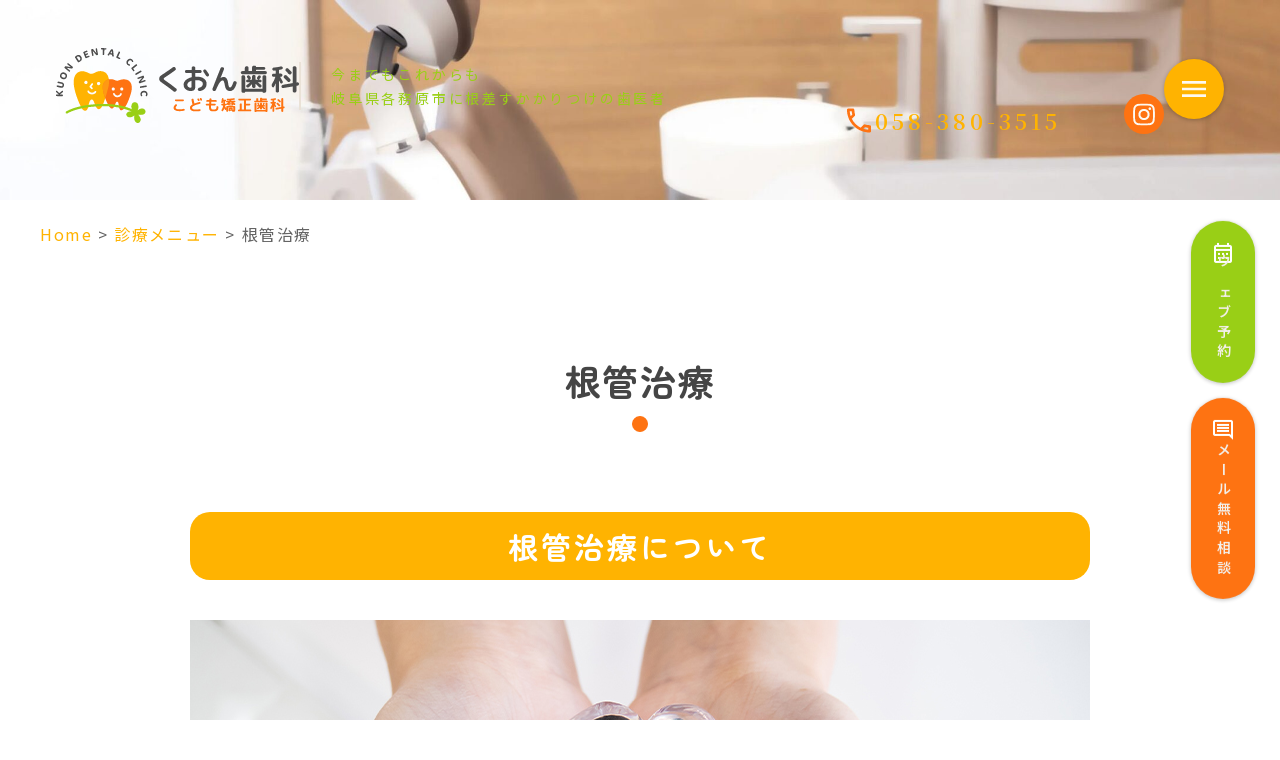

--- FILE ---
content_type: text/html; charset=UTF-8
request_url: https://kuon-dent.jp/treatment/root/
body_size: 17510
content:
<!DOCTYPE html><html lang="ja"><head>  <script defer src="[data-uri]"></script> <meta charset="UTF-8" /><meta name="viewport" content="width=device-width" /><meta name="format-detection" content="telephone=no" /><meta name="thumbnail" content="画像パスを書く" /><link rel="shortcut icon" href="https://kuon-dent.jp/cms/wp-content/themes/bp_dental_clinic/assets/img/favicon.ico" type="image/vnd.microsoft.icon"><link rel="icon" href="https://kuon-dent.jp/cms/wp-content/themes/bp_dental_clinic/assets/img/favicon.ico" type="image/vnd.microsoft.icon"><link rel="stylesheet" href="https://cdn.jsdelivr.net/npm/swiper@8/swiper-bundle.min.css"><link rel="stylesheet" href="https://cdnjs.cloudflare.com/ajax/libs/lightbox2/2.7.1/css/lightbox.css"><link href="https://kuon-dent.jp/cms/wp-content/cache/autoptimize/css/autoptimize_single_5e6db23e99816d9d7657097b07d78c84.css" rel="stylesheet" type="text/css"><link href="https://kuon-dent.jp/cms/wp-content/cache/autoptimize/css/autoptimize_single_6fbefdb3da645f4262b35e6021bb221a.css?1737620381" rel="stylesheet" type="text/css"> <script defer src="https://kuon-dent.jp/cms/wp-content/cache/autoptimize/js/autoptimize_single_7544ea3e06d67ae12fa20a8541f59ceb.js"></script> <title>根管治療 - 岐阜県各務原市の歯医者｜くおん歯科</title><meta name="description" content="岐阜県各務原市の歯医者｜くおん歯科・こども矯正歯科の「根管治療 」ページです。根管治療（歯の根っこの治療）は、虫歯が神経まで到達してしまった場合に、神経の通る管（根管）の組織を取り除いて、根っこをキレイにする治療の事です。歯髄腔をきれいにして細菌が..." /><meta name="robots" content="max-image-preview:large" /><link rel="canonical" href="https://kuon-dent.jp/treatment/root/" /><meta name="generator" content="All in One SEO (AIOSEO) 4.5.6" /><meta property="og:locale" content="ja_JP" /><meta property="og:site_name" content="岐阜県各務原市の歯医者｜くおん歯科 -" /><meta property="og:type" content="article" /><meta property="og:title" content="根管治療 - 岐阜県各務原市の歯医者｜くおん歯科" /><meta property="og:description" content="岐阜県各務原市の歯医者｜くおん歯科・こども矯正歯科の「根管治療 」ページです。根管治療（歯の根っこの治療）は、虫歯が神経まで到達してしまった場合に、神経の通る管（根管）の組織を取り除いて、根っこをキレイにする治療の事です。歯髄腔をきれいにして細菌が..." /><meta property="og:url" content="https://kuon-dent.jp/treatment/root/" /><meta property="article:published_time" content="2023-07-05T01:32:45+00:00" /><meta property="article:modified_time" content="2023-12-18T05:23:42+00:00" /><meta name="twitter:card" content="summary_large_image" /><meta name="twitter:title" content="根管治療 - 岐阜県各務原市の歯医者｜くおん歯科" /><meta name="twitter:description" content="岐阜県各務原市の歯医者｜くおん歯科・こども矯正歯科の「根管治療 」ページです。根管治療（歯の根っこの治療）は、虫歯が神経まで到達してしまった場合に、神経の通る管（根管）の組織を取り除いて、根っこをキレイにする治療の事です。歯髄腔をきれいにして細菌が..." /> <script type="application/ld+json" class="aioseo-schema">{"@context":"https:\/\/schema.org","@graph":[{"@type":"BreadcrumbList","@id":"https:\/\/kuon-dent.jp\/treatment\/root\/#breadcrumblist","itemListElement":[{"@type":"ListItem","@id":"https:\/\/kuon-dent.jp\/#listItem","position":1,"name":"\u5bb6","item":"https:\/\/kuon-dent.jp\/","nextItem":"https:\/\/kuon-dent.jp\/treatment\/#listItem"},{"@type":"ListItem","@id":"https:\/\/kuon-dent.jp\/treatment\/#listItem","position":2,"name":"\u8a3a\u7642\u30e1\u30cb\u30e5\u30fc","item":"https:\/\/kuon-dent.jp\/treatment\/","nextItem":"https:\/\/kuon-dent.jp\/treatment\/root\/#listItem","previousItem":"https:\/\/kuon-dent.jp\/#listItem"},{"@type":"ListItem","@id":"https:\/\/kuon-dent.jp\/treatment\/root\/#listItem","position":3,"name":"\u6839\u7ba1\u6cbb\u7642","previousItem":"https:\/\/kuon-dent.jp\/treatment\/#listItem"}]},{"@type":"WebPage","@id":"https:\/\/kuon-dent.jp\/treatment\/root\/#webpage","url":"https:\/\/kuon-dent.jp\/treatment\/root\/","name":"\u6839\u7ba1\u6cbb\u7642 - \u5c90\u961c\u770c\u5404\u52d9\u539f\u5e02\u306e\u6b6f\u533b\u8005\uff5c\u304f\u304a\u3093\u6b6f\u79d1","description":"\u5c90\u961c\u770c\u5404\u52d9\u539f\u5e02\u306e\u6b6f\u533b\u8005\uff5c\u304f\u304a\u3093\u6b6f\u79d1\u30fb\u3053\u3069\u3082\u77ef\u6b63\u6b6f\u79d1\u306e\u300c\u6839\u7ba1\u6cbb\u7642 \u300d\u30da\u30fc\u30b8\u3067\u3059\u3002\u6839\u7ba1\u6cbb\u7642\uff08\u6b6f\u306e\u6839\u3063\u3053\u306e\u6cbb\u7642\uff09\u306f\u3001\u866b\u6b6f\u304c\u795e\u7d4c\u307e\u3067\u5230\u9054\u3057\u3066\u3057\u307e\u3063\u305f\u5834\u5408\u306b\u3001\u795e\u7d4c\u306e\u901a\u308b\u7ba1\uff08\u6839\u7ba1\uff09\u306e\u7d44\u7e54\u3092\u53d6\u308a\u9664\u3044\u3066\u3001\u6839\u3063\u3053\u3092\u30ad\u30ec\u30a4\u306b\u3059\u308b\u6cbb\u7642\u306e\u4e8b\u3067\u3059\u3002\u6b6f\u9ac4\u8154\u3092\u304d\u308c\u3044\u306b\u3057\u3066\u7d30\u83cc\u304c...","inLanguage":"ja","isPartOf":{"@id":"https:\/\/kuon-dent.jp\/#website"},"breadcrumb":{"@id":"https:\/\/kuon-dent.jp\/treatment\/root\/#breadcrumblist"},"datePublished":"2023-07-05T10:32:45+09:00","dateModified":"2023-12-18T14:23:42+09:00"},{"@type":"WebSite","@id":"https:\/\/kuon-dent.jp\/#website","url":"https:\/\/kuon-dent.jp\/","name":"\u5c90\u961c\u770c\u5404\u52d9\u539f\u5e02\u306e\u6b6f\u533b\u8005\uff5c\u304f\u304a\u3093\u6b6f\u79d1","inLanguage":"ja","publisher":{"@id":"https:\/\/kuon-dent.jp\/#person"}}]}</script> <link rel='dns-prefetch' href='//maxcdn.bootstrapcdn.com' /><link rel='dns-prefetch' href='//use.fontawesome.com' /><link rel="alternate" title="oEmbed (JSON)" type="application/json+oembed" href="https://kuon-dent.jp/wp-json/oembed/1.0/embed?url=https%3A%2F%2Fkuon-dent.jp%2Ftreatment%2Froot%2F" /><link rel="alternate" title="oEmbed (XML)" type="text/xml+oembed" href="https://kuon-dent.jp/wp-json/oembed/1.0/embed?url=https%3A%2F%2Fkuon-dent.jp%2Ftreatment%2Froot%2F&#038;format=xml" /> <style id='wp-img-auto-sizes-contain-inline-css' type='text/css'>img:is([sizes=auto i],[sizes^="auto," i]){contain-intrinsic-size:3000px 1500px}
/*# sourceURL=wp-img-auto-sizes-contain-inline-css */</style><link rel='stylesheet' id='sbr_styles-css' href='https://kuon-dent.jp/cms/wp-content/cache/autoptimize/css/autoptimize_single_b548dbacb2dd74a277220ed09258ed2b.css?ver=1.1' type='text/css' media='all' /><link rel='stylesheet' id='sbi_styles-css' href='https://kuon-dent.jp/cms/wp-content/plugins/instagram-feed/css/sbi-styles.min.css?ver=6.2.6' type='text/css' media='all' /><style id='wp-emoji-styles-inline-css' type='text/css'>img.wp-smiley, img.emoji {
		display: inline !important;
		border: none !important;
		box-shadow: none !important;
		height: 1em !important;
		width: 1em !important;
		margin: 0 0.07em !important;
		vertical-align: -0.1em !important;
		background: none !important;
		padding: 0 !important;
	}
/*# sourceURL=wp-emoji-styles-inline-css */</style><style id='wp-block-library-inline-css' type='text/css'>:root{--wp-block-synced-color:#7a00df;--wp-block-synced-color--rgb:122,0,223;--wp-bound-block-color:var(--wp-block-synced-color);--wp-editor-canvas-background:#ddd;--wp-admin-theme-color:#007cba;--wp-admin-theme-color--rgb:0,124,186;--wp-admin-theme-color-darker-10:#006ba1;--wp-admin-theme-color-darker-10--rgb:0,107,160.5;--wp-admin-theme-color-darker-20:#005a87;--wp-admin-theme-color-darker-20--rgb:0,90,135;--wp-admin-border-width-focus:2px}@media (min-resolution:192dpi){:root{--wp-admin-border-width-focus:1.5px}}.wp-element-button{cursor:pointer}:root .has-very-light-gray-background-color{background-color:#eee}:root .has-very-dark-gray-background-color{background-color:#313131}:root .has-very-light-gray-color{color:#eee}:root .has-very-dark-gray-color{color:#313131}:root .has-vivid-green-cyan-to-vivid-cyan-blue-gradient-background{background:linear-gradient(135deg,#00d084,#0693e3)}:root .has-purple-crush-gradient-background{background:linear-gradient(135deg,#34e2e4,#4721fb 50%,#ab1dfe)}:root .has-hazy-dawn-gradient-background{background:linear-gradient(135deg,#faaca8,#dad0ec)}:root .has-subdued-olive-gradient-background{background:linear-gradient(135deg,#fafae1,#67a671)}:root .has-atomic-cream-gradient-background{background:linear-gradient(135deg,#fdd79a,#004a59)}:root .has-nightshade-gradient-background{background:linear-gradient(135deg,#330968,#31cdcf)}:root .has-midnight-gradient-background{background:linear-gradient(135deg,#020381,#2874fc)}:root{--wp--preset--font-size--normal:16px;--wp--preset--font-size--huge:42px}.has-regular-font-size{font-size:1em}.has-larger-font-size{font-size:2.625em}.has-normal-font-size{font-size:var(--wp--preset--font-size--normal)}.has-huge-font-size{font-size:var(--wp--preset--font-size--huge)}.has-text-align-center{text-align:center}.has-text-align-left{text-align:left}.has-text-align-right{text-align:right}.has-fit-text{white-space:nowrap!important}#end-resizable-editor-section{display:none}.aligncenter{clear:both}.items-justified-left{justify-content:flex-start}.items-justified-center{justify-content:center}.items-justified-right{justify-content:flex-end}.items-justified-space-between{justify-content:space-between}.screen-reader-text{border:0;clip-path:inset(50%);height:1px;margin:-1px;overflow:hidden;padding:0;position:absolute;width:1px;word-wrap:normal!important}.screen-reader-text:focus{background-color:#ddd;clip-path:none;color:#444;display:block;font-size:1em;height:auto;left:5px;line-height:normal;padding:15px 23px 14px;text-decoration:none;top:5px;width:auto;z-index:100000}html :where(.has-border-color){border-style:solid}html :where([style*=border-top-color]){border-top-style:solid}html :where([style*=border-right-color]){border-right-style:solid}html :where([style*=border-bottom-color]){border-bottom-style:solid}html :where([style*=border-left-color]){border-left-style:solid}html :where([style*=border-width]){border-style:solid}html :where([style*=border-top-width]){border-top-style:solid}html :where([style*=border-right-width]){border-right-style:solid}html :where([style*=border-bottom-width]){border-bottom-style:solid}html :where([style*=border-left-width]){border-left-style:solid}html :where(img[class*=wp-image-]){height:auto;max-width:100%}:where(figure){margin:0 0 1em}html :where(.is-position-sticky){--wp-admin--admin-bar--position-offset:var(--wp-admin--admin-bar--height,0px)}@media screen and (max-width:600px){html :where(.is-position-sticky){--wp-admin--admin-bar--position-offset:0px}}

/*# sourceURL=wp-block-library-inline-css */</style><style id='global-styles-inline-css' type='text/css'>:root{--wp--preset--aspect-ratio--square: 1;--wp--preset--aspect-ratio--4-3: 4/3;--wp--preset--aspect-ratio--3-4: 3/4;--wp--preset--aspect-ratio--3-2: 3/2;--wp--preset--aspect-ratio--2-3: 2/3;--wp--preset--aspect-ratio--16-9: 16/9;--wp--preset--aspect-ratio--9-16: 9/16;--wp--preset--color--black: #000000;--wp--preset--color--cyan-bluish-gray: #abb8c3;--wp--preset--color--white: #ffffff;--wp--preset--color--pale-pink: #f78da7;--wp--preset--color--vivid-red: #cf2e2e;--wp--preset--color--luminous-vivid-orange: #ff6900;--wp--preset--color--luminous-vivid-amber: #fcb900;--wp--preset--color--light-green-cyan: #7bdcb5;--wp--preset--color--vivid-green-cyan: #00d084;--wp--preset--color--pale-cyan-blue: #8ed1fc;--wp--preset--color--vivid-cyan-blue: #0693e3;--wp--preset--color--vivid-purple: #9b51e0;--wp--preset--gradient--vivid-cyan-blue-to-vivid-purple: linear-gradient(135deg,rgb(6,147,227) 0%,rgb(155,81,224) 100%);--wp--preset--gradient--light-green-cyan-to-vivid-green-cyan: linear-gradient(135deg,rgb(122,220,180) 0%,rgb(0,208,130) 100%);--wp--preset--gradient--luminous-vivid-amber-to-luminous-vivid-orange: linear-gradient(135deg,rgb(252,185,0) 0%,rgb(255,105,0) 100%);--wp--preset--gradient--luminous-vivid-orange-to-vivid-red: linear-gradient(135deg,rgb(255,105,0) 0%,rgb(207,46,46) 100%);--wp--preset--gradient--very-light-gray-to-cyan-bluish-gray: linear-gradient(135deg,rgb(238,238,238) 0%,rgb(169,184,195) 100%);--wp--preset--gradient--cool-to-warm-spectrum: linear-gradient(135deg,rgb(74,234,220) 0%,rgb(151,120,209) 20%,rgb(207,42,186) 40%,rgb(238,44,130) 60%,rgb(251,105,98) 80%,rgb(254,248,76) 100%);--wp--preset--gradient--blush-light-purple: linear-gradient(135deg,rgb(255,206,236) 0%,rgb(152,150,240) 100%);--wp--preset--gradient--blush-bordeaux: linear-gradient(135deg,rgb(254,205,165) 0%,rgb(254,45,45) 50%,rgb(107,0,62) 100%);--wp--preset--gradient--luminous-dusk: linear-gradient(135deg,rgb(255,203,112) 0%,rgb(199,81,192) 50%,rgb(65,88,208) 100%);--wp--preset--gradient--pale-ocean: linear-gradient(135deg,rgb(255,245,203) 0%,rgb(182,227,212) 50%,rgb(51,167,181) 100%);--wp--preset--gradient--electric-grass: linear-gradient(135deg,rgb(202,248,128) 0%,rgb(113,206,126) 100%);--wp--preset--gradient--midnight: linear-gradient(135deg,rgb(2,3,129) 0%,rgb(40,116,252) 100%);--wp--preset--font-size--small: 13px;--wp--preset--font-size--medium: 20px;--wp--preset--font-size--large: 36px;--wp--preset--font-size--x-large: 42px;--wp--preset--spacing--20: 0.44rem;--wp--preset--spacing--30: 0.67rem;--wp--preset--spacing--40: 1rem;--wp--preset--spacing--50: 1.5rem;--wp--preset--spacing--60: 2.25rem;--wp--preset--spacing--70: 3.38rem;--wp--preset--spacing--80: 5.06rem;--wp--preset--shadow--natural: 6px 6px 9px rgba(0, 0, 0, 0.2);--wp--preset--shadow--deep: 12px 12px 50px rgba(0, 0, 0, 0.4);--wp--preset--shadow--sharp: 6px 6px 0px rgba(0, 0, 0, 0.2);--wp--preset--shadow--outlined: 6px 6px 0px -3px rgb(255, 255, 255), 6px 6px rgb(0, 0, 0);--wp--preset--shadow--crisp: 6px 6px 0px rgb(0, 0, 0);}:where(.is-layout-flex){gap: 0.5em;}:where(.is-layout-grid){gap: 0.5em;}body .is-layout-flex{display: flex;}.is-layout-flex{flex-wrap: wrap;align-items: center;}.is-layout-flex > :is(*, div){margin: 0;}body .is-layout-grid{display: grid;}.is-layout-grid > :is(*, div){margin: 0;}:where(.wp-block-columns.is-layout-flex){gap: 2em;}:where(.wp-block-columns.is-layout-grid){gap: 2em;}:where(.wp-block-post-template.is-layout-flex){gap: 1.25em;}:where(.wp-block-post-template.is-layout-grid){gap: 1.25em;}.has-black-color{color: var(--wp--preset--color--black) !important;}.has-cyan-bluish-gray-color{color: var(--wp--preset--color--cyan-bluish-gray) !important;}.has-white-color{color: var(--wp--preset--color--white) !important;}.has-pale-pink-color{color: var(--wp--preset--color--pale-pink) !important;}.has-vivid-red-color{color: var(--wp--preset--color--vivid-red) !important;}.has-luminous-vivid-orange-color{color: var(--wp--preset--color--luminous-vivid-orange) !important;}.has-luminous-vivid-amber-color{color: var(--wp--preset--color--luminous-vivid-amber) !important;}.has-light-green-cyan-color{color: var(--wp--preset--color--light-green-cyan) !important;}.has-vivid-green-cyan-color{color: var(--wp--preset--color--vivid-green-cyan) !important;}.has-pale-cyan-blue-color{color: var(--wp--preset--color--pale-cyan-blue) !important;}.has-vivid-cyan-blue-color{color: var(--wp--preset--color--vivid-cyan-blue) !important;}.has-vivid-purple-color{color: var(--wp--preset--color--vivid-purple) !important;}.has-black-background-color{background-color: var(--wp--preset--color--black) !important;}.has-cyan-bluish-gray-background-color{background-color: var(--wp--preset--color--cyan-bluish-gray) !important;}.has-white-background-color{background-color: var(--wp--preset--color--white) !important;}.has-pale-pink-background-color{background-color: var(--wp--preset--color--pale-pink) !important;}.has-vivid-red-background-color{background-color: var(--wp--preset--color--vivid-red) !important;}.has-luminous-vivid-orange-background-color{background-color: var(--wp--preset--color--luminous-vivid-orange) !important;}.has-luminous-vivid-amber-background-color{background-color: var(--wp--preset--color--luminous-vivid-amber) !important;}.has-light-green-cyan-background-color{background-color: var(--wp--preset--color--light-green-cyan) !important;}.has-vivid-green-cyan-background-color{background-color: var(--wp--preset--color--vivid-green-cyan) !important;}.has-pale-cyan-blue-background-color{background-color: var(--wp--preset--color--pale-cyan-blue) !important;}.has-vivid-cyan-blue-background-color{background-color: var(--wp--preset--color--vivid-cyan-blue) !important;}.has-vivid-purple-background-color{background-color: var(--wp--preset--color--vivid-purple) !important;}.has-black-border-color{border-color: var(--wp--preset--color--black) !important;}.has-cyan-bluish-gray-border-color{border-color: var(--wp--preset--color--cyan-bluish-gray) !important;}.has-white-border-color{border-color: var(--wp--preset--color--white) !important;}.has-pale-pink-border-color{border-color: var(--wp--preset--color--pale-pink) !important;}.has-vivid-red-border-color{border-color: var(--wp--preset--color--vivid-red) !important;}.has-luminous-vivid-orange-border-color{border-color: var(--wp--preset--color--luminous-vivid-orange) !important;}.has-luminous-vivid-amber-border-color{border-color: var(--wp--preset--color--luminous-vivid-amber) !important;}.has-light-green-cyan-border-color{border-color: var(--wp--preset--color--light-green-cyan) !important;}.has-vivid-green-cyan-border-color{border-color: var(--wp--preset--color--vivid-green-cyan) !important;}.has-pale-cyan-blue-border-color{border-color: var(--wp--preset--color--pale-cyan-blue) !important;}.has-vivid-cyan-blue-border-color{border-color: var(--wp--preset--color--vivid-cyan-blue) !important;}.has-vivid-purple-border-color{border-color: var(--wp--preset--color--vivid-purple) !important;}.has-vivid-cyan-blue-to-vivid-purple-gradient-background{background: var(--wp--preset--gradient--vivid-cyan-blue-to-vivid-purple) !important;}.has-light-green-cyan-to-vivid-green-cyan-gradient-background{background: var(--wp--preset--gradient--light-green-cyan-to-vivid-green-cyan) !important;}.has-luminous-vivid-amber-to-luminous-vivid-orange-gradient-background{background: var(--wp--preset--gradient--luminous-vivid-amber-to-luminous-vivid-orange) !important;}.has-luminous-vivid-orange-to-vivid-red-gradient-background{background: var(--wp--preset--gradient--luminous-vivid-orange-to-vivid-red) !important;}.has-very-light-gray-to-cyan-bluish-gray-gradient-background{background: var(--wp--preset--gradient--very-light-gray-to-cyan-bluish-gray) !important;}.has-cool-to-warm-spectrum-gradient-background{background: var(--wp--preset--gradient--cool-to-warm-spectrum) !important;}.has-blush-light-purple-gradient-background{background: var(--wp--preset--gradient--blush-light-purple) !important;}.has-blush-bordeaux-gradient-background{background: var(--wp--preset--gradient--blush-bordeaux) !important;}.has-luminous-dusk-gradient-background{background: var(--wp--preset--gradient--luminous-dusk) !important;}.has-pale-ocean-gradient-background{background: var(--wp--preset--gradient--pale-ocean) !important;}.has-electric-grass-gradient-background{background: var(--wp--preset--gradient--electric-grass) !important;}.has-midnight-gradient-background{background: var(--wp--preset--gradient--midnight) !important;}.has-small-font-size{font-size: var(--wp--preset--font-size--small) !important;}.has-medium-font-size{font-size: var(--wp--preset--font-size--medium) !important;}.has-large-font-size{font-size: var(--wp--preset--font-size--large) !important;}.has-x-large-font-size{font-size: var(--wp--preset--font-size--x-large) !important;}
/*# sourceURL=global-styles-inline-css */</style><style id='classic-theme-styles-inline-css' type='text/css'>/*! This file is auto-generated */
.wp-block-button__link{color:#fff;background-color:#32373c;border-radius:9999px;box-shadow:none;text-decoration:none;padding:calc(.667em + 2px) calc(1.333em + 2px);font-size:1.125em}.wp-block-file__button{background:#32373c;color:#fff;text-decoration:none}
/*# sourceURL=/wp-includes/css/classic-themes.min.css */</style><link rel='stylesheet' id='ctf_styles-css' href='https://kuon-dent.jp/cms/wp-content/plugins/custom-twitter-feeds/css/ctf-styles.min.css?ver=2.2.1' type='text/css' media='all' /><link rel='stylesheet' id='wp-pagenavi-css' href='https://kuon-dent.jp/cms/wp-content/cache/autoptimize/css/autoptimize_single_73d29ecb3ae4eb2b78712fab3a46d32d.css?ver=2.70' type='text/css' media='all' /><link rel='stylesheet' id='cff-css' href='https://kuon-dent.jp/cms/wp-content/plugins/custom-facebook-feed/assets/css/cff-style.min.css?ver=4.2' type='text/css' media='all' /><link rel='stylesheet' id='sb-font-awesome-css' href='https://maxcdn.bootstrapcdn.com/font-awesome/4.7.0/css/font-awesome.min.css?ver=64ca3ed4127a5382bb4798deabafcf49' type='text/css' media='all' /><link rel='stylesheet' id='font-awesome-official-css' href='https://use.fontawesome.com/releases/v6.4.0/css/all.css' type='text/css' media='all' integrity="sha384-iw3OoTErCYJJB9mCa8LNS2hbsQ7M3C0EpIsO/H5+EGAkPGc6rk+V8i04oW/K5xq0" crossorigin="anonymous" /><link rel='stylesheet' id='font-awesome-official-v4shim-css' href='https://use.fontawesome.com/releases/v6.4.0/css/v4-shims.css' type='text/css' media='all' integrity="sha384-TjXU13dTMPo+5ZlOUI1IGXvpmajjoetPqbUJqTx+uZ1bGwylKHNEItuVe/mg/H6l" crossorigin="anonymous" /> <script defer type="text/javascript" src="https://kuon-dent.jp/cms/wp-includes/js/jquery/jquery.min.js?ver=3.7.1" id="jquery-core-js"></script> <script defer type="text/javascript" src="https://kuon-dent.jp/cms/wp-includes/js/jquery/jquery-migrate.min.js?ver=3.4.1" id="jquery-migrate-js"></script> <link rel="https://api.w.org/" href="https://kuon-dent.jp/wp-json/" /><link rel="alternate" title="JSON" type="application/json" href="https://kuon-dent.jp/wp-json/wp/v2/pages/206" /><link rel="EditURI" type="application/rsd+xml" title="RSD" href="https://kuon-dent.jp/cms/xmlrpc.php?rsd" /></head><body data-rsssl=1 class="wp-singular page-template-default page page-id-206 page-child parent-pageid-198 wp-theme-bp_dental_clinic" ontouchstart=""> <noscript><iframe src="https://www.googletagmanager.com/ns.html?id=GTM-TXQMBJ5P"
height="0" width="0" style="display:none;visibility:hidden"></iframe></noscript><div id="container"><header class="l-header"><div class="l-header__inner"><div class="l-header__inner__logo"> <a href="https://kuon-dent.jp" class="l-header__inner__logo__link"> <img class="l-header__inner__logo__link__img" width="243" height="75" src="https://kuon-dent.jp/cms/wp-content/themes/bp_dental_clinic/assets/img/logo.svg" alt="KUON DENTAL CLINIC くおん歯科 こども矯正歯科"> </a><h1 class="l-header__inner__logo__txt">今までもこれからも<br>岐阜県各務原市に根差すかかりつけの歯医者</h1></div><p class="l-header__inner__navi__tel pc"> <a href="tel:058-380-3515" class="l-header__inner__navi__tel__link">058-380-3515</a></p><div class="l-header__inner__navi"><div class="l-header__inner__navi__ins pc"> <a href="https://www.instagram.com/kuondent/?utm_source=ig_web_button_share_sheet&igshid=OGQ5ZDc2ODk2ZA==" class="l-header__inner__navi__ins__link" target="_blank"></a></div><div class="l-header__inner__navi__menu js-menu-btn"></div></div></div></header><div class="l-menu js-menu-box"><div class="l-menu__header__inner"><div class="l-menu__header__inner__logo"> <a href="https://kuon-dent.jp" class="l-menu__header__inner__logo__link"> <img class="l-menu__header__inner__logo__link__img" width="243" height="75" src="https://kuon-dent.jp/cms/wp-content/themes/bp_dental_clinic/assets/img/logo.svg" alt="KUON DENTAL CLINIC くおん歯科 こども矯正歯科"> </a><h1 class="l-menu__header__inner__logo__txt">今までもこれからも<br>岐阜県各務原市に根差すかかりつけの歯医者</h1></div></div><div class="l-menu-inner"><div class="l-menu-content"><p class="l-menu__title">INFORMATION</p><div class="l-menu__news"><div class="l-menu__news__inner"> <a href="https://kuon-dent.jp/news/1775/" class="l-menu__news__inner__link"><p class="l-menu__news__inner__link__date"><span class="l-menu__news__inner__link__date__point"></span>2023年12月15日</p><p class="l-menu__news__inner__link__txt">年末年始の診療時間について</p><div class="l-menu__news__inner__link__arrow"></div> </a></div></div><div class="l-menu-box"><div class="l-menu-box__link-box"><div class="l-menu-box__link-box"><ul class="l-menu-box__link-list"><li class="l-menu-box__link-list__item"> <a class="l-menu-box__link-list__item__link" href="https://kuon-dent.jp"> <svg class="l-menu-box__link-list__item__link__svg" xmlns="http://www.w3.org/2000/svg" width="24" height="24" viewBox="0 0 24 24" fill="none"> <path class="l-menu-box__link-list__item__link__svg__path" d="M12 6.19L17 10.69V18.5H15V12.5H9V18.5H7V10.69L12 6.19ZM12 3.5L2 12.5H5V20.5H11V14.5H13V20.5H19V12.5H22L12 3.5Z" fill="#FE7312" /> </svg> <span class="l-menu-box__link-list__item__link__txt">HOME</span> </a></li><li class="l-menu-box__link-list__item"> <a class="l-menu-box__link-list__item__link" href="https://kuon-dent.jp/first/"> <svg class="l-menu-box__link-list__item__link__svg" xmlns="http://www.w3.org/2000/svg" width="24" height="24" viewBox="0 0 24 24" fill="none"> <path class="l-menu-box__link-list__item__link__svg__path" d="M17 3H7C5.9 3 5.01 3.9 5.01 5L5 21L12 18L19 21V5C19 3.9 18.1 3 17 3ZM17 18L12 15.82L7 18V5H17V18Z" fill="#FE7312" /> </svg> <span class="l-menu-box__link-list__item__link__txt">初めての方へ</span> </a></li><li class="l-menu-box__link-list__item"> <a class="l-menu-box__link-list__item__link" href="https://kuon-dent.jp/about/"> <svg class="l-menu-box__link-list__item__link__svg" xmlns="http://www.w3.org/2000/svg" width="24" height="24" viewBox="0 0 24 24" fill="none"> <path class="l-menu-box__link-list__item__link__svg__path" d="M16.5 12.75C19.59 9.94 22.5 7.31 22.5 5.05C22.5 3.2 21.05 1.75 19.2 1.75C18.16 1.75 17.15 2.24 16.5 3C15.84 2.24 14.84 1.75 13.8 1.75C11.95 1.75 10.5 3.2 10.5 5.05C10.5 7.31 13.41 9.94 16.5 12.75ZM13.8 3.75C14.24 3.75 14.69 3.96 14.98 4.3L16.5 6.09L18.02 4.3C18.31 3.96 18.76 3.75 19.2 3.75C19.94 3.75 20.5 4.31 20.5 5.05C20.5 6.17 18.46 8.22 16.5 10.04C14.54 8.22 12.5 6.16 12.5 5.05C12.5 4.31 13.06 3.75 13.8 3.75Z" fill="#FE7312" /> <path class="l-menu-box__link-list__item__link__svg__path" d="M19.5 15.75H17.5C17.5 14.55 16.75 13.47 15.63 13.05L9.47 10.75H1.5V21.75H7.5V20.31L14.5 22.25L22.5 19.75V18.75C22.5 17.09 21.16 15.75 19.5 15.75ZM3.5 19.75V12.75H5.5V19.75H3.5ZM14.47 20.16L7.5 18.23V12.75H9.11L14.93 14.92C15.27 15.05 15.5 15.38 15.5 15.75C15.5 15.75 13.51 15.7 13.2 15.6L10.82 14.81L10.19 16.71L12.57 17.5C13.08 17.67 13.61 17.76 14.15 17.76H19.5C19.89 17.76 20.24 17.99 20.4 18.32L14.47 20.16Z" fill="#FE7312" /> </svg> <span class="l-menu-box__link-list__item__link__txt">当院について</span> </a></li><li class="l-menu-box__link-list__item"> <a class="l-menu-box__link-list__item__link" href="https://kuon-dent.jp/staff/"> <svg class="l-menu-box__link-list__item__link__svg" xmlns="http://www.w3.org/2000/svg" width="24" height="24" viewBox="0 0 24 24" fill="none"> <path class="l-menu-box__link-list__item__link__svg__path" d="M18.39 14.56C16.71 13.7 14.53 13 12 13C9.47 13 7.29 13.7 5.61 14.56C4.61 15.07 4 16.1 4 17.22V20H20V17.22C20 16.1 19.39 15.07 18.39 14.56ZM18 18H6V17.22C6 16.84 6.2 16.5 6.52 16.34C7.71 15.73 9.63 15 12 15C14.37 15 16.29 15.73 17.48 16.34C17.8 16.5 18 16.84 18 17.22V18Z" fill="#FE7312" /> <path class="l-menu-box__link-list__item__link__svg__path" d="M9.78 12H14.22C15.43 12 16.36 10.94 16.2 9.74L15.88 7.29C15.57 5.39 13.92 4 12 4C10.08 4 8.43 5.39 8.12 7.29L7.8 9.74C7.64 10.94 8.57 12 9.78 12ZM10.1 7.59C10.26 6.67 11.06 6 12 6C12.94 6 13.74 6.67 13.9 7.59L14.22 10H9.78L10.1 7.59Z" fill="#FE7312" /> </svg> <span class="l-menu-box__link-list__item__link__txt">スタッフ紹介</span> </a></li><li class="l-menu-box__link-list__item"> <a class="l-menu-box__link-list__item__link" href="https://kuon-dent.jp/clinic/"> <svg class="l-menu-box__link-list__item__link__svg" width="24" height="24" viewBox="0 0 24 24" fill="none" xmlns="http://www.w3.org/2000/svg"> <path class="l-menu-box__link-list__item__link__svg__path" d="M20 4H4C2.9 4 2 4.9 2 6V9H4V6H20V9H22V6C22 4.9 21.1 4 20 4Z" fill="#FE7312" /> <path class="l-menu-box__link-list__item__link__svg__path" d="M20 18H4V15H2V18C2 19.1 2.9 20 4 20H20C21.1 20 22 19.1 22 18V15H20V18Z" fill="#FE7312" /> <path class="l-menu-box__link-list__item__link__svg__path" d="M14.89 7.55C14.55 6.87 13.44 6.87 13.1 7.55L10 13.76L8.89 11.55C8.72 11.21 8.38 11 8 11H2V13H7.38L9.1 16.45C9.28 16.79 9.62 17 10 17C10.38 17 10.72 16.79 10.89 16.45L14 10.24L15.11 12.45C15.28 12.79 15.62 13 16 13H22V11H16.62L14.89 7.55Z" fill="#FE7312" /> </svg> <span class="l-menu-box__link-list__item__link__txt">設備紹介</span> </a></li><li class="l-menu-box__link-list__item"> <a class="l-menu-box__link-list__item__link" href="https://kuon-dent.jp/price/"> <svg class="l-menu-box__link-list__item__link__svg" width="24" height="24" viewBox="0 0 24 24" fill="none" xmlns="http://www.w3.org/2000/svg"> <path class="l-menu-box__link-list__item__link__svg__path" d="M20.5 7.28V5C20.5 3.9 19.6 3 18.5 3H4.5C3.39 3 2.5 3.9 2.5 5V19C2.5 20.1 3.39 21 4.5 21H18.5C19.6 21 20.5 20.1 20.5 19V16.72C21.09 16.37 21.5 15.74 21.5 15V9C21.5 8.26 21.09 7.63 20.5 7.28ZM19.5 9V15H12.5V9H19.5ZM4.5 19V5H18.5V7H12.5C11.4 7 10.5 7.9 10.5 9V15C10.5 16.1 11.4 17 12.5 17H18.5V19H4.5Z" fill="#FE7312" /> <path class="l-menu-box__link-list__item__link__svg__path" d="M15.5 13.5C16.3284 13.5 17 12.8284 17 12C17 11.1716 16.3284 10.5 15.5 10.5C14.6716 10.5 14 11.1716 14 12C14 12.8284 14.6716 13.5 15.5 13.5Z" fill="#FE7312" /> </svg> <span class="l-menu-box__link-list__item__link__txt">料金・お支払い</span> </a></li><li class="l-menu-box__link-list__item"> <a class="l-menu-box__link-list__item__link" href="https://kuon-dent.jp/access/"> <svg class="l-menu-box__link-list__item__link__svg" width="24" height="24" viewBox="0 0 24 24" fill="none" xmlns="http://www.w3.org/2000/svg"> <path class="l-menu-box__link-list__item__link__svg__path" d="M20.5 3L20.34 3.03L15 5.1L9 3L3.36 4.9C3.15 4.97 3 5.15 3 5.38V20.5C3 20.78 3.22 21 3.5 21L3.66 20.97L9 18.9L15 21L20.64 19.1C20.85 19.03 21 18.85 21 18.62V3.5C21 3.22 20.78 3 20.5 3ZM10 5.47L14 6.87V18.53L10 17.13V5.47ZM5 6.46L8 5.45V17.15L5 18.31V6.46ZM19 17.54L16 18.55V6.86L19 5.7V17.54Z" fill="#FE7312" /> </svg> <span class="l-menu-box__link-list__item__link__txt">アクセス</span> </a></li></ul><ul class="l-menu-box__link-list"><li class="l-menu-box__link-list__item"> <a class="l-menu-box__link-list__item__link" href="https://kuon-dent.jp/medical/"> <svg class="l-menu-box__link-list__item__link__svg" width="24" height="24" viewBox="0 0 24 24" fill="none" xmlns="http://www.w3.org/2000/svg"> <path class="l-menu-box__link-list__item__link__svg__path" d="M20 6H16V4C16 2.9 15.1 2 14 2H10C8.9 2 8 2.9 8 4V6H4C2.9 6 2 6.9 2 8V20C2 21.1 2.9 22 4 22H20C21.1 22 22 21.1 22 20V8C22 6.9 21.1 6 20 6ZM10 4H14V6H10V4ZM20 20H4V8H20V20Z" fill="#FE7312" /> <path class="l-menu-box__link-list__item__link__svg__path" d="M13 10H11V13H8V15H11V18H13V15H16V13H13V10Z" fill="#FE7312" /> </svg> <span class="l-menu-box__link-list__item__link__txt">医科歯科連携</span> </a></li><li class="l-menu-box__link-list__item"> <a class="l-menu-box__link-list__item__link" href="https://kuon-dent.jp/news/"> <svg class="l-menu-box__link-list__item__link__svg" width="24" height="24" viewBox="0 0 24 24" fill="none" xmlns="http://www.w3.org/2000/svg"> <path class="l-menu-box__link-list__item__link__svg__path" d="M18 11C18 11.67 18 12.33 18 13C19.2 13 20.76 13 22 13C22 12.33 22 11.67 22 11C20.76 11 19.2 11 18 11Z" fill="#FE7312" /> <path class="l-menu-box__link-list__item__link__svg__path" d="M16 17.61C16.96 18.32 18.21 19.26 19.2 20C19.6 19.47 20 18.93 20.4 18.4C19.41 17.66 18.16 16.72 17.2 16C16.8 16.54 16.4 17.08 16 17.61Z" fill="#FE7312" /> <path class="l-menu-box__link-list__item__link__svg__path" d="M20.4 5.6C20 5.07 19.6 4.53 19.2 4C18.21 4.74 16.96 5.68 16 6.4C16.4 6.93 16.8 7.47 17.2 8C18.16 7.28 19.41 6.35 20.4 5.6Z" fill="#FE7312" /> <path class="l-menu-box__link-list__item__link__svg__path" d="M4 9C2.9 9 2 9.9 2 11V13C2 14.1 2.9 15 4 15H5V19H7V15H8L13 18V6L8 9H4ZM9.03 10.71L11 9.53V14.47L9.03 13.29L8.55 13H4V11H8.55L9.03 10.71Z" fill="#FE7312" /> <path class="l-menu-box__link-list__item__link__svg__path" d="M15.5 12C15.5 10.67 14.92 9.47 14 8.65V15.34C14.92 14.53 15.5 13.33 15.5 12Z" fill="#FE7312" /> </svg> <span class="l-menu-box__link-list__item__link__txt">お知らせ</span> </a></li><li class="l-menu-box__link-list__item"> <a class="l-menu-box__link-list__item__link" href="https://kuon-dent.jp/blog/"> <svg class="l-menu-box__link-list__item__link__svg" width="24" height="24" viewBox="0 0 24 24" fill="none" xmlns="http://www.w3.org/2000/svg"> <path class="l-menu-box__link-list__item__link__svg__path" d="M6.39997 19.7797C7.60395 19.7797 8.57997 18.8037 8.57997 17.5997C8.57997 16.3957 7.60395 15.4197 6.39997 15.4197C5.19599 15.4197 4.21997 16.3957 4.21997 17.5997C4.21997 18.8037 5.19599 19.7797 6.39997 19.7797Z" fill="#FE7312" /> <path class="l-menu-box__link-list__item__link__svg__path" d="M4.21997 4.21973V7.04973C11.25 7.04973 16.95 12.7497 16.95 19.7797H19.78C19.78 11.1897 12.81 4.21973 4.21997 4.21973ZM4.21997 9.87973V12.7097C8.11997 12.7097 11.29 15.8797 11.29 19.7797H14.12C14.12 14.3097 9.68997 9.87973 4.21997 9.87973Z" fill="#FE7312" /> </svg> <span class="l-menu-box__link-list__item__link__txt">ブログ</span> </a></li><li class="l-menu-box__link-list__item"> <a class="l-menu-box__link-list__item__link" href="#"> <svg class="l-menu-box__link-list__item__link__svg" width="24" height="24" viewBox="0 0 24 24" fill="none" xmlns="http://www.w3.org/2000/svg"> <path class="l-menu-box__link-list__item__link__svg__path" d="M21 5H23V19H21V5ZM17 5H19V19H17V5ZM14 5H2C1.45 5 1 5.45 1 6V18C1 18.55 1.45 19 2 19H14C14.55 19 15 18.55 15 18V6C15 5.45 14.55 5 14 5ZM13 17H3V7H13V17Z" fill="#FE7312" /> <path class="l-menu-box__link-list__item__link__svg__path" d="M8 11.89C9.07696 11.89 9.95 11.017 9.95 9.94C9.95 8.86304 9.07696 7.99 8 7.99C6.92304 7.99 6.05 8.86304 6.05 9.94C6.05 11.017 6.92304 11.89 8 11.89Z" fill="#FE7312" /> <path class="l-menu-box__link-list__item__link__svg__path" d="M11.89 15.35C11.89 14.05 9.3 13.4 8 13.4C6.7 13.4 4.11 14.05 4.11 15.35V16H11.89V15.35Z" fill="#FE7312" /> </svg> <span class="l-menu-box__link-list__item__link__txt">求人情報</span> </a></li><li class="l-menu-box__link-list__item"> <a class="l-menu-box__link-list__item__link" href="https://kuon-dent.jp/contact/"> <svg class="l-menu-box__link-list__item__link__svg" width="24" height="24" viewBox="0 0 24 24" fill="none" xmlns="http://www.w3.org/2000/svg"> <path class="l-menu-box__link-list__item__link__svg__path" d="M20 17.17L18.83 16H4V4H20V17.17ZM20 2H4C2.9 2 2 2.9 2 4V16C2 17.1 2.9 18 4 18H18L22 22V4C22 2.9 21.1 2 20 2Z" fill="#FE7312" /> </svg> <span class="l-menu-box__link-list__item__link__txt">お問い合わせ</span> </a></li><li class="l-menu-box__link-list__item"> <a class="l-menu-box__link-list__item__link" href="#contact-pop-box"> <svg class="l-menu-box__link-list__item__link__svg" width="24" height="24" viewBox="0 0 24 24" fill="none" xmlns="http://www.w3.org/2000/svg"> <path class="l-menu-box__link-list__item__link__svg__path" d="M19 4H18V2H16V4H8V2H6V4H5C3.89 4 3.01 4.9 3.01 6L3 20C3 21.1 3.89 22 5 22H19C20.1 22 21 21.1 21 20V6C21 4.9 20.1 4 19 4ZM19 20H5V10H19V20ZM19 8H5V6H19V8ZM9 14H7V12H9V14ZM13 14H11V12H13V14ZM17 14H15V12H17V14ZM9 18H7V16H9V18ZM13 18H11V16H13V18ZM17 18H15V16H17V18Z" fill="#FE7312" /> </svg> <span class="l-menu-box__link-list__item__link__txt">24時間WEB予約</span> </a></li></ul></div></div><ul class="l-menu-box__link-list"><li class="l-menu-box__link-list__item"> <a class="l-menu-box__link-list__item__link" href="https://kuon-dent.jp/treatment/"> <svg class="l-menu-box__link-list__item__link__svg" width="24" height="24" viewBox="0 0 24 24" fill="none" xmlns="http://www.w3.org/2000/svg"> <path class="l-menu-box__link-list__item__link__svg__path" d="M3 13H5V11H3V13ZM3 17H5V15H3V17ZM3 9H5V7H3V9ZM7 13H21V11H7V13ZM7 17H21V15H7V17ZM7 7V9H21V7H7ZM3 13H5V11H3V13ZM3 17H5V15H3V17ZM3 9H5V7H3V9ZM7 13H21V11H7V13ZM7 17H21V15H7V17ZM7 7V9H21V7H7Z" fill="#FE7312" /> </svg> <span class="l-menu-box__link-list__item__link__txt">診療メニュー</span> </a><div class="l-menu-box__link-list__item__inner"><ul class="l-menu-box__link-list__item__inner-list"><li class="l-menu-box__link-list__item__inner-list__item"> <a href="https://kuon-dent.jp/treatment/caries/" class="l-menu-box__link-list__item__inner-list__item__link">虫歯治療</a></li><li class="l-menu-box__link-list__item__inner-list__item"> <a href="https://kuon-dent.jp/treatment/prevent/" class="l-menu-box__link-list__item__inner-list__item__link">予防歯科</a></li><li class="l-menu-box__link-list__item__inner-list__item"> <a href="https://kuon-dent.jp/treatment/perio/" class="l-menu-box__link-list__item__inner-list__item__link">歯周病治療</a></li><li class="l-menu-box__link-list__item__inner-list__item"> <a href="https://kuon-dent.jp/treatment/kids/" class="l-menu-box__link-list__item__inner-list__item__link">小児歯科</a></li><li class="l-menu-box__link-list__item__inner-list__item"> <a href="https://kuon-dent.jp/treatment/whitening/" class="l-menu-box__link-list__item__inner-list__item__link">ホワイトニング</a></li><li class="l-menu-box__link-list__item__inner-list__item"> <a href="https://kuon-dent.jp/treatment/esthetic/" class="l-menu-box__link-list__item__inner-list__item__link">審美歯科・メタルフリー</a></li><li class="l-menu-box__link-list__item__inner-list__item"> <a href="https://kuon-dent.jp/treatment/implant/" class="l-menu-box__link-list__item__inner-list__item__link">インプラント</a></li></ul><ul class="l-menu-box__link-list__item__inner-list"><li class="l-menu-box__link-list__item__inner-list__item"> <a href="https://kuon-dent.jp/treatment/kids-ortho/" class="l-menu-box__link-list__item__inner-list__item__link">小児矯正</a></li><li class="l-menu-box__link-list__item__inner-list__item"> <a href="https://kuon-dent.jp/treatment/denture/" class="l-menu-box__link-list__item__inner-list__item__link">入れ歯</a></li><li class="l-menu-box__link-list__item__inner-list__item"> <a href="https://kuon-dent.jp/treatment/occlusion/" class="l-menu-box__link-list__item__inner-list__item__link">噛み合わせ</a></li><li class="l-menu-box__link-list__item__inner-list__item"> <a href="https://kuon-dent.jp/treatment/maternity/" class="l-menu-box__link-list__item__inner-list__item__link">妊婦治療</a></li><li class="l-menu-box__link-list__item__inner-list__item"> <a href="https://kuon-dent.jp/treatment/visit/" class="l-menu-box__link-list__item__inner-list__item__link">訪問診療</a></li><li class="l-menu-box__link-list__item__inner-list__item"> <a href="https://kuon-dent.jp/treatment/handicapped/" class="l-menu-box__link-list__item__inner-list__item__link">障がい者歯科</a></li></ul></div></li></ul><ul class="l-menu-box__sns-list sp"><li class="l-menu-box__sns-list__item"> <a href="https://www.instagram.com/kuondent/?utm_source=ig_web_button_share_sheet&igshid=OGQ5ZDc2ODk2ZA==" class="l-menu-box__sns-list__item__link l-menu-box__sns-list__item__link_ins" target="_blank"></a></li></ul></div></div></div></div><section class="l-pageheader"> <img src="https://kuon-dent.jp/cms/wp-content/uploads/2023/06/l-pageheade-scaled.jpg" alt=""></section><section class="l-bread" vocab="http://schema.org/" typeof="BreadcrumbList"> <span property="itemListElement" typeof="ListItem"><a property="item" typeof="WebPage" title="岐阜県各務原市の歯医者｜くおん歯科へ移動する" href="https://kuon-dent.jp" class="home" ><span property="name">Home</span></a><meta property="position" content="1"></span> &gt; <span property="itemListElement" typeof="ListItem"><a property="item" typeof="WebPage" title="診療メニューへ移動する" href="https://kuon-dent.jp/treatment/" class="post post-page" ><span property="name">診療メニュー</span></a><meta property="position" content="2"></span> &gt; <span property="itemListElement" typeof="ListItem"><span property="name" class="post post-page current-item">根管治療</span><meta property="url" content="https://kuon-dent.jp/treatment/root/"><meta property="position" content="3"></span></section><div class="l-pagetitle default"><h1>根管治療</h1></div><article class="l-page"><section class="default"><div class="inner"><div class="flex"><div class="col-1"><h2>根管治療について</h2><p><img fetchpriority="high" decoding="async" src="https://kuon-dent.jp/cms/wp-content/uploads/2023/07/root_04.jpg" alt="根管治療について"
 width="900" height="600" class="alignnone size-full wp-image-401" srcset="https://kuon-dent.jp/cms/wp-content/uploads/2023/07/root_04.jpg 900w, https://kuon-dent.jp/cms/wp-content/uploads/2023/07/root_04-300x200.jpg 300w, https://kuon-dent.jp/cms/wp-content/uploads/2023/07/root_04-768x512.jpg 768w" sizes="(max-width: 900px) 100vw, 900px" /></p><p>根管治療（歯の根っこの治療）は、虫歯が神経まで到達してしまった場合に、神経の通る管（根管）の組織を取り除いて、根っこをキレイにする治療の事です。歯根治療とも呼ばれます。</p><p>虫歯を放置すると、やがて細菌が出す毒素や細菌自体が歯の内部にある歯の神経（歯髄）まで到達し、いわゆる虫歯の激痛を引き起こします。また症状がさらに進みますと、歯に触れただけで痛んだり、腫れを伴うこととなります。</p><h3>根管治療の必要性</h3><p>根管治療とは歯の神経が入っていた空間である歯髄腔をきれいにして細菌が入り込まないように薬で密閉することです。歯髄腔は神経が死んでしまうと細菌が繁殖し、根の先から細菌や毒素が顎の骨の中に広がっていきます。この細菌によって副鼻腔炎や骨髄炎などの大きな病気になることもあります。</p><p>この細菌は自然に治ることがないため、根管治療をして機械的に細菌を取り除き、新たに細菌が入らないように薬を緊密に詰める必要性があります。根管治療をすることで神経が死んでしまった歯でも長く使うことが可能になります。</p></div></div><h3>根管治療で治せないケース</h3><ol class="flow"><li><div> <span>歯の根っこに膿が<br>溜まってしまっている歯</span><p>溜まっている膿が軽度であれば再度神経をキレイに消毒して膿を出すという処置をすれば改善できるので抜歯には至りません。</p><p>しかし、膿が重度で多く溜まってしまっている場合は、周りの骨をも溶かしてしまうことになるので、そうならないように抜歯することになります。</p></div><div> <img decoding="async" src="https://kuon-dent.jp/cms/wp-content/uploads/2023/07/root_05.jpg"
 alt="歯の根っこの先に膿が溜まってしまっている歯" width="900" height="600"
 class="alignnone size-full wp-image-877" srcset="https://kuon-dent.jp/cms/wp-content/uploads/2023/07/root_05.jpg 900w, https://kuon-dent.jp/cms/wp-content/uploads/2023/07/root_05-300x200.jpg 300w, https://kuon-dent.jp/cms/wp-content/uploads/2023/07/root_05-768x512.jpg 768w" sizes="(max-width: 900px) 100vw, 900px" /></div></li><li><div> <span>歯の根っこが割れている歯</span><p>歯の噛み合わせが強すぎたり、歯並びの問題で一部の歯だけに強すぎる負荷がかかる噛み合わせになる人がいます。そのような人は、ぐっと食いしばった拍子に、歯の根っこに負担がかかりすぎて、歯の根っこが割れてしまうことがあります。</p><p>歯の根っこが割れているので、もちろん痛みを伴います。折れてしまった根っこをくっつけることは出来ませんので抜歯することになります。もし、放置していると細菌感染が骨にまで広がってしまいます。</p></div><div> <img decoding="async" src="https://kuon-dent.jp/cms/wp-content/uploads/2023/07/root_06.jpg"
 alt="歯の根っこが割れている歯" width="900" height="600" class="alignnone size-full wp-image-878" srcset="https://kuon-dent.jp/cms/wp-content/uploads/2023/07/root_06.jpg 900w, https://kuon-dent.jp/cms/wp-content/uploads/2023/07/root_06-300x200.jpg 300w, https://kuon-dent.jp/cms/wp-content/uploads/2023/07/root_06-768x512.jpg 768w" sizes="(max-width: 900px) 100vw, 900px" /></div></li></ol><h3>根管治療後の痛みについて</h3><p>根管治療の後に歯に物が当たると痛かったり、噛むと痛かったりすることがあります。歯の根の周りには、噛んだ時に硬い物や軟らかいものを判断する歯根膜という薄いクッションがあります。根の先からこの歯根膜に炎症が伝わると咬合時に痛みが出ます。</p><p>普通に噛んでも強い痛みがある時には、歯医者で治療している歯の噛み合わせを調整してもらいます。噛む時に刺激がなくなれば楽になります。また痛みが強ければ痛み止めを服用します。治療中の歯は安静にしておく必要があるため、噛まないように注意してください。</p></div></section></article><article class="l-page"><section class="default"><div class="inner"><div class="flex"><div class="col-1"><h2>よく見られているページ</h2><ul class="c-recommend"><li> <a href="https://kuon-dent.jp/about/"> 当院について </a></li><li> <a href="https://kuon-dent.jp/first/"> 初めての方へ </a></li><li> <a href="https://kuon-dent.jp/staff/"> スタッフ紹介 </a></li><li> <a href="https://kuon-dent.jp/clinic/"> 設備紹介 </a></li><li> <a href="https://kuon-dent.jp/price/"> 料金・お支払い </a></li><li> <a href="https://kuon-dent.jp/access/"> アクセス </a></li></ul></div></div></div></section></article><section class="c-information c-information_last"><div class="c-content"><h2 class="c-information_last__title"> <a href="https://kuon-dent.jp"> <img src="https://kuon-dent.jp/cms/wp-content/themes/bp_dental_clinic/assets/img/information_logo.svg" class="c-information_last__title__img" width="164" height="188" alt="KUON DENTAL CLINIC くおん歯科 こども矯正歯科" loading="lazy"> </a></h2><div class="c-information__wrap c-information_last__wrap"><div class="c-information__wrap__field c-information__wrap__field_left c-information_last__wrap__field_left"><div class="c-information__wrap__field_left__inner-box"><table class="c-calendar"><tbody><tr><th class="head">診療時間</th><th>月</th><th>火</th><th>水</th><th>木</th><th>金</th><th>土</th><th>日</th></tr><tr><td class="head">9:00-18:30</td><td><span class="c-calendar_green">●</span></td><td><span class="c-calendar_green">●</span></td><td><span class="c-calendar_green">●</span></td><td>━</td><td><span class="c-calendar_green">●</span></td><td>※</td><td>━</td></tr></tbody></table><p class="c-information__wrap__field__txt c-information__wrap__field__txt01"><strong class="c-information__wrap__field__txt01__strong">休診日：木曜・日曜・祝日</strong></p><p class="c-information__wrap__field__txt c-information__wrap__field__txt02">※土曜日は18:00までとなります。</p></div><div class="c-information_last__wrap__field_left__img-box02"><div class="c-information_last__wrap__field_left__img-box02__btn-box"> <a href="#" class="c-information_last__wrap__field_left__img-box02__btn-box__btn c-btn02"> <span class="c-btn02__txt">休診日カレンダーがうまく表示されない場合はこちらへ</span> </a></div><div class="c-information__wrap__field_left__img-box02__photo-box"> <iframe src="https://calendar.google.com/calendar/embed?height=600&wkst=1&bgcolor=%23ffffff&ctz=Asia%2FTokyo&showPrint=0&showTitle=0&showTabs=1&src=a3Vvbi5kZW50YWwuY2FsZW5kYXJAZ21haWwuY29t&src=amEuamFwYW5lc2UjaG9saWRheUBncm91cC52LmNhbGVuZGFyLmdvb2dsZS5jb20&color=%23039BE5&color=%230B8043" style="border:solid 1px #777" width="800" height="600" frameborder="0" scrolling="no"></iframe></div></div></div><div class="c-information__wrap__field c-information__wrap__field_right"><div class="c-information__wrap__field_right__map"> <iframe src="https://www.google.com/maps/embed?pb=!1m18!1m12!1m3!1d14074.601917191983!2d136.82572056894884!3d35.401968936206075!2m3!1f0!2f0!3f0!3m2!1i1024!2i768!4f13.1!3m3!1m2!1s0x600307f24f568dd9%3A0x7b7351cacbf1e509!2z44GP44GK44KT5q2v56eR44GT44Gp44KC55-v5q2j5q2v56eR!5e0!3m2!1sja!2sjp!4v1739149687818!5m2!1sja!2sjp" width="448" height="328" style="border:0;" allowfullscreen="" loading="lazy" referrerpolicy="no-referrer-when-downgrade"></iframe></div><p class="c-information__wrap__field_right__txt"> 岐阜県各務原市の歯医者｜くおん歯科・こども矯正歯科<br> 〒504-0025 岐阜県各務原市那加野畑町１丁目１３２<br class="pc">TEL：<a href="tel:058-380-3515058-380-3515">058-380-3515</a></p><ul class="c-information__wrap__field_right__text-list"><li class="c-information__wrap__field_right__text-list__item">各務原イオンより車で5分</li><li class="c-information__wrap__field_right__text-list__item">名鉄新那加駅 北口より徒歩15分</li></ul><div class="c-information__wrap__field__btn-box c-information_last__wrap__field__btn-box"><div class="c-information__wrap__field__btn-box__item c-information__wrap__field__btn-box__item01 c-information_last__wrap__field__btn-box__item01"> <a href="https://kuon-dent.jp/access/" class="c-information__wrap__field__btn-box__item__link c-btn01 c-information__wrap__field__btn-box__item01__link c-information_last__wrap__field__btn-box__item01__link">アクセス詳細はこちら</a></div><div class="c-information__wrap__field__btn-box__item c-information__wrap__field__btn-box__item02"> <a href="https://maps.app.goo.gl/BLbjLUqYxCHDamw76" class="c-information__wrap__field__btn-box__item__link c-information__wrap__field__btn-box__item02__link c-btn02" target="_blank"><span class="c-btn02__txt c-information__wrap__field__btn-box__item02__link__txt">Google Map</span></a></div></div></div></div><ul class="c-information_last__img-list"><li class="c-information_last__img-list__item"> <a href="https://kuon-dent.jp/nursery/" class="c-information_last__img-list__item__link"><div class="c-information_last__img-list__item__photo-box"> <picture> <source type="image/webp" srcset="https://kuon-dent.jp/cms/wp-content/themes/bp_dental_clinic/assets/img/webp/information_img01.webp"> <img src="https://kuon-dent.jp/cms/wp-content/themes/bp_dental_clinic/assets/img/information_img01.jpg" class="c-information_last__img-list__item__photo-box__img" width="450" height="280" alt="歯科医院が運営する 1時間単位でお預かりする託児所" loading="lazy"> </picture></div><div class="c-information_last__img-list__item__text-box"><p class="c-information_last__img-list__item__text-box__txt01">歯科医院が運営する<br><strong>1時間単位でお預かりする託児所</strong></p><p class="c-information_last__img-list__item__text-box__txt02">急なお仕事や用事はもちろん、パパ・ママの休息としてご利用しやすいように1時間単位でお預かりしております。</p></div> </a></li><li class="c-information_last__img-list__item"> <a href="https://kuon-dent.jp/recruit/" class="c-information_last__img-list__item__link"><div class="c-information_last__img-list__item__photo-box c-information_last__img-list__item02__photo-box"> <picture> <source type="image/webp" srcset="https://kuon-dent.jp/cms/wp-content/themes/bp_dental_clinic/assets/img/webp/information_img04.webp"> <img src="https://kuon-dent.jp/cms/wp-content/themes/bp_dental_clinic/assets/img/information_img04.jpg" class="c-information_last__img-list__item__photo-box__img c-information_last__img-list__item02__photo-box__img" width="450" height="280" alt="一緒に働く仲間を募集中！" loading="lazy"> </picture></div><div class="c-information_last__img-list__item__text-box c-information_last__img-list__item02__text-box"><p class="c-information_last__img-list__item__text-box__txt01 c-information_last__img-list__item02__text-box__txt01"><strong>一緒に働く仲間を募集中！</strong></p><p class="c-information_last__img-list__item__text-box__txt02 c-information_last__img-list__item02__text-box__txt02">くおん歯科・こども矯正歯科で働く、歯科衛生士、歯科助手を募集しています。気になる方はお気軽にご連絡ください。</p></div> </a></li></ul></div></section><div class="c-fixed-button_pc pc"> <a href="#contact-pop-box" class="c-fixed-button_pc__btn01 c-fixed-button_pc__btn js-pop-btn"> <span class="c-fixed-button_pc__btn01__txt c-fixed-button_pc__btn__txt">ウェブ予約</span> </a> <a href="https://kuon-dent.jp/contact/" class="c-fixed-button_pc__btn02 c-fixed-button_pc__btn" target="_blank"> <span class="c-fixed-button_pc__btn02__txt c-fixed-button_pc__btn__txt">メール無料相談</span> </a></div><div class="c-fixed-button_sp sp"><ul class="c-fixed-button_sp-list"><li class="c-fixed-button_sp-list__item c-fixed-button_sp-list__item_tel"> <a href="tel:058-380-3515" class="c-fixed-button_sp-list__item__link c-fixed-button_sp-list__item_tel__link"> <span class="c-fixed-button_sp-list__item__link__txt01 c-fixed-button_sp-list__item_tel__link__txt01">電話予約</span><span class="c-fixed-button_sp-list__item__link__txt02">お気軽にご連絡ください</span> </a></li><li class="c-fixed-button_sp-list__item c-fixed-button_sp-list__item_web"> <a href="#contact-pop-box" class="js-pop-btn c-fixed-button_sp-list__item__link c-fixed-button_sp-list__item_web__link"> <span class="c-fixed-button_sp-list__item__link__txt01 c-fixed-button_sp-list__item_web__link__txt01">WEB予約</span><span class="c-fixed-button_sp-list__item__link__txt02">24時間受付中</span> </a></li><li class="c-fixed-button_sp-list__item c-fixed-button_sp-list__item_map"> <a href="https://kuon-dent.jp/access/" class="c-fixed-button_sp-list__item__link c-fixed-button_sp-list__item_map__link"> <span class="c-fixed-button_sp-list__item__link__txt01 c-fixed-button_sp-list__item_map__link__txt01 c-fixed-button_sp-list__item_map__link__txt">アクセス</span><span class="c-fixed-button_sp-list__item__link__txt01 c-fixed-button_sp-list__item_map__link__txt">診療時間</span> </a></li></ul></div><div class="c-contact-pop-box mfp-hide" id="contact-pop-box"><div class="c-contact-pop-box__inner-box"><div class="c-contact-pop-box__inner-box__white-box"><p class="c-contact-pop-box__inner-box__white-box__txt01">ウェブ予約</p> <a href="https://dental-apo.jp/net/7d5ca189/#select" class="c-contact-pop-box__inner-box__white-box__btn01" target="_blank">初めての方はこちら</a> <a href="https://dental-apo.jp/net1/7d5ca189/" class="c-contact-pop-box__inner-box__white-box__btn02" target="_blank">2回目以降の方はこちら</a><p class="c-contact-pop-box__inner-box__white-box__txt02"> <span class="c-contact-pop-box__inner-box__white-box__txt02__span">お電話での予約も受け付けています。</span> <a href="tel:058-380-3515" class="c-contact-pop-box__inner-box__white-box__txt02__tel">058-380-3515</a></p></div><div class="c-contact-pop-box__inner-box__close-btn"></div></div></div><footer class="l-footer"><div class="l-footer-content"><div class="l-footer-box"><div class="l-footer-box__link-box"><ul class="l-footer-box__link-list"><li class="l-footer-box__link-list__item"> <a class="l-footer-box__link-list__item__link" href="https://kuon-dent.jp"> <svg class="l-footer-box__link-list__item__link__svg" xmlns="http://www.w3.org/2000/svg" width="24" height="24" viewBox="0 0 24 24" fill="none"> <path class="l-footer-box__link-list__item__link__svg__path" d="M12 6.19L17 10.69V18.5H15V12.5H9V18.5H7V10.69L12 6.19ZM12 3.5L2 12.5H5V20.5H11V14.5H13V20.5H19V12.5H22L12 3.5Z" fill="#FE7312" /> </svg> <span class="l-footer-box__link-list__item__link__txt">HOME</span> </a></li><li class="l-footer-box__link-list__item"> <a class="l-footer-box__link-list__item__link" href="https://kuon-dent.jp/first/"> <svg class="l-footer-box__link-list__item__link__svg" xmlns="http://www.w3.org/2000/svg" width="24" height="24" viewBox="0 0 24 24" fill="none"> <path class="l-footer-box__link-list__item__link__svg__path" d="M17 3H7C5.9 3 5.01 3.9 5.01 5L5 21L12 18L19 21V5C19 3.9 18.1 3 17 3ZM17 18L12 15.82L7 18V5H17V18Z" fill="#FE7312" /> </svg> <span class="l-footer-box__link-list__item__link__txt">初めての方へ</span> </a></li><li class="l-footer-box__link-list__item"> <a class="l-footer-box__link-list__item__link" href="https://kuon-dent.jp/about/"> <svg class="l-footer-box__link-list__item__link__svg" xmlns="http://www.w3.org/2000/svg" width="24" height="24" viewBox="0 0 24 24" fill="none"> <path class="l-footer-box__link-list__item__link__svg__path" d="M16.5 12.75C19.59 9.94 22.5 7.31 22.5 5.05C22.5 3.2 21.05 1.75 19.2 1.75C18.16 1.75 17.15 2.24 16.5 3C15.84 2.24 14.84 1.75 13.8 1.75C11.95 1.75 10.5 3.2 10.5 5.05C10.5 7.31 13.41 9.94 16.5 12.75ZM13.8 3.75C14.24 3.75 14.69 3.96 14.98 4.3L16.5 6.09L18.02 4.3C18.31 3.96 18.76 3.75 19.2 3.75C19.94 3.75 20.5 4.31 20.5 5.05C20.5 6.17 18.46 8.22 16.5 10.04C14.54 8.22 12.5 6.16 12.5 5.05C12.5 4.31 13.06 3.75 13.8 3.75Z" fill="#FE7312" /> <path class="l-footer-box__link-list__item__link__svg__path" d="M19.5 15.75H17.5C17.5 14.55 16.75 13.47 15.63 13.05L9.47 10.75H1.5V21.75H7.5V20.31L14.5 22.25L22.5 19.75V18.75C22.5 17.09 21.16 15.75 19.5 15.75ZM3.5 19.75V12.75H5.5V19.75H3.5ZM14.47 20.16L7.5 18.23V12.75H9.11L14.93 14.92C15.27 15.05 15.5 15.38 15.5 15.75C15.5 15.75 13.51 15.7 13.2 15.6L10.82 14.81L10.19 16.71L12.57 17.5C13.08 17.67 13.61 17.76 14.15 17.76H19.5C19.89 17.76 20.24 17.99 20.4 18.32L14.47 20.16Z" fill="#FE7312" /> </svg> <span class="l-footer-box__link-list__item__link__txt">当院について</span> </a></li><li class="l-footer-box__link-list__item"> <a class="l-footer-box__link-list__item__link" href="https://kuon-dent.jp/staff/"> <svg class="l-footer-box__link-list__item__link__svg" xmlns="http://www.w3.org/2000/svg" width="24" height="24" viewBox="0 0 24 24" fill="none"> <path class="l-footer-box__link-list__item__link__svg__path" d="M18.39 14.56C16.71 13.7 14.53 13 12 13C9.47 13 7.29 13.7 5.61 14.56C4.61 15.07 4 16.1 4 17.22V20H20V17.22C20 16.1 19.39 15.07 18.39 14.56ZM18 18H6V17.22C6 16.84 6.2 16.5 6.52 16.34C7.71 15.73 9.63 15 12 15C14.37 15 16.29 15.73 17.48 16.34C17.8 16.5 18 16.84 18 17.22V18Z" fill="#FE7312" /> <path class="l-footer-box__link-list__item__link__svg__path" d="M9.78 12H14.22C15.43 12 16.36 10.94 16.2 9.74L15.88 7.29C15.57 5.39 13.92 4 12 4C10.08 4 8.43 5.39 8.12 7.29L7.8 9.74C7.64 10.94 8.57 12 9.78 12ZM10.1 7.59C10.26 6.67 11.06 6 12 6C12.94 6 13.74 6.67 13.9 7.59L14.22 10H9.78L10.1 7.59Z" fill="#FE7312" /> </svg> <span class="l-footer-box__link-list__item__link__txt">スタッフ紹介</span> </a></li><li class="l-footer-box__link-list__item"> <a class="l-footer-box__link-list__item__link" href="https://kuon-dent.jp/clinic/"> <svg class="l-footer-box__link-list__item__link__svg" width="24" height="24" viewBox="0 0 24 24" fill="none" xmlns="http://www.w3.org/2000/svg"> <path class="l-footer-box__link-list__item__link__svg__path" d="M20 4H4C2.9 4 2 4.9 2 6V9H4V6H20V9H22V6C22 4.9 21.1 4 20 4Z" fill="#FE7312" /> <path class="l-footer-box__link-list__item__link__svg__path" d="M20 18H4V15H2V18C2 19.1 2.9 20 4 20H20C21.1 20 22 19.1 22 18V15H20V18Z" fill="#FE7312" /> <path class="l-footer-box__link-list__item__link__svg__path" d="M14.89 7.55C14.55 6.87 13.44 6.87 13.1 7.55L10 13.76L8.89 11.55C8.72 11.21 8.38 11 8 11H2V13H7.38L9.1 16.45C9.28 16.79 9.62 17 10 17C10.38 17 10.72 16.79 10.89 16.45L14 10.24L15.11 12.45C15.28 12.79 15.62 13 16 13H22V11H16.62L14.89 7.55Z" fill="#FE7312" /> </svg> <span class="l-footer-box__link-list__item__link__txt">設備紹介</span> </a></li><li class="l-footer-box__link-list__item"> <a class="l-footer-box__link-list__item__link" href="https://kuon-dent.jp/price/"> <svg class="l-footer-box__link-list__item__link__svg" width="24" height="24" viewBox="0 0 24 24" fill="none" xmlns="http://www.w3.org/2000/svg"> <path class="l-footer-box__link-list__item__link__svg__path" d="M20.5 7.28V5C20.5 3.9 19.6 3 18.5 3H4.5C3.39 3 2.5 3.9 2.5 5V19C2.5 20.1 3.39 21 4.5 21H18.5C19.6 21 20.5 20.1 20.5 19V16.72C21.09 16.37 21.5 15.74 21.5 15V9C21.5 8.26 21.09 7.63 20.5 7.28ZM19.5 9V15H12.5V9H19.5ZM4.5 19V5H18.5V7H12.5C11.4 7 10.5 7.9 10.5 9V15C10.5 16.1 11.4 17 12.5 17H18.5V19H4.5Z" fill="#FE7312" /> <path class="l-footer-box__link-list__item__link__svg__path" d="M15.5 13.5C16.3284 13.5 17 12.8284 17 12C17 11.1716 16.3284 10.5 15.5 10.5C14.6716 10.5 14 11.1716 14 12C14 12.8284 14.6716 13.5 15.5 13.5Z" fill="#FE7312" /> </svg> <span class="l-footer-box__link-list__item__link__txt">料金・お支払い</span> </a></li><li class="l-footer-box__link-list__item"> <a class="l-footer-box__link-list__item__link" href="https://kuon-dent.jp/access/"> <svg class="l-footer-box__link-list__item__link__svg" width="24" height="24" viewBox="0 0 24 24" fill="none" xmlns="http://www.w3.org/2000/svg"> <path class="l-footer-box__link-list__item__link__svg__path" d="M20.5 3L20.34 3.03L15 5.1L9 3L3.36 4.9C3.15 4.97 3 5.15 3 5.38V20.5C3 20.78 3.22 21 3.5 21L3.66 20.97L9 18.9L15 21L20.64 19.1C20.85 19.03 21 18.85 21 18.62V3.5C21 3.22 20.78 3 20.5 3ZM10 5.47L14 6.87V18.53L10 17.13V5.47ZM5 6.46L8 5.45V17.15L5 18.31V6.46ZM19 17.54L16 18.55V6.86L19 5.7V17.54Z" fill="#FE7312" /> </svg> <span class="l-footer-box__link-list__item__link__txt">アクセス</span> </a></li></ul><ul class="l-footer-box__link-list"><li class="l-footer-box__link-list__item"> <a class="l-footer-box__link-list__item__link" href="https://kuon-dent.jp/medical/"> <svg class="l-footer-box__link-list__item__link__svg" width="24" height="24" viewBox="0 0 24 24" fill="none" xmlns="http://www.w3.org/2000/svg"> <path class="l-footer-box__link-list__item__link__svg__path" d="M20 6H16V4C16 2.9 15.1 2 14 2H10C8.9 2 8 2.9 8 4V6H4C2.9 6 2 6.9 2 8V20C2 21.1 2.9 22 4 22H20C21.1 22 22 21.1 22 20V8C22 6.9 21.1 6 20 6ZM10 4H14V6H10V4ZM20 20H4V8H20V20Z" fill="#FE7312" /> <path class="l-footer-box__link-list__item__link__svg__path" d="M13 10H11V13H8V15H11V18H13V15H16V13H13V10Z" fill="#FE7312" /> </svg> <span class="l-footer-box__link-list__item__link__txt">医科歯科連携</span> </a></li><li class="l-footer-box__link-list__item"> <a class="l-footer-box__link-list__item__link" href="https://kuon-dent.jp/news/"> <svg class="l-footer-box__link-list__item__link__svg" width="24" height="24" viewBox="0 0 24 24" fill="none" xmlns="http://www.w3.org/2000/svg"> <path class="l-footer-box__link-list__item__link__svg__path" d="M18 11C18 11.67 18 12.33 18 13C19.2 13 20.76 13 22 13C22 12.33 22 11.67 22 11C20.76 11 19.2 11 18 11Z" fill="#FE7312" /> <path class="l-footer-box__link-list__item__link__svg__path" d="M16 17.61C16.96 18.32 18.21 19.26 19.2 20C19.6 19.47 20 18.93 20.4 18.4C19.41 17.66 18.16 16.72 17.2 16C16.8 16.54 16.4 17.08 16 17.61Z" fill="#FE7312" /> <path class="l-footer-box__link-list__item__link__svg__path" d="M20.4 5.6C20 5.07 19.6 4.53 19.2 4C18.21 4.74 16.96 5.68 16 6.4C16.4 6.93 16.8 7.47 17.2 8C18.16 7.28 19.41 6.35 20.4 5.6Z" fill="#FE7312" /> <path class="l-footer-box__link-list__item__link__svg__path" d="M4 9C2.9 9 2 9.9 2 11V13C2 14.1 2.9 15 4 15H5V19H7V15H8L13 18V6L8 9H4ZM9.03 10.71L11 9.53V14.47L9.03 13.29L8.55 13H4V11H8.55L9.03 10.71Z" fill="#FE7312" /> <path class="l-footer-box__link-list__item__link__svg__path" d="M15.5 12C15.5 10.67 14.92 9.47 14 8.65V15.34C14.92 14.53 15.5 13.33 15.5 12Z" fill="#FE7312" /> </svg> <span class="l-footer-box__link-list__item__link__txt">お知らせ</span> </a></li><li class="l-footer-box__link-list__item"> <a class="l-footer-box__link-list__item__link" href="https://kuon-dent.jp/blog/"> <svg class="l-footer-box__link-list__item__link__svg" width="24" height="24" viewBox="0 0 24 24" fill="none" xmlns="http://www.w3.org/2000/svg"> <path class="l-footer-box__link-list__item__link__svg__path" d="M6.39997 19.7797C7.60395 19.7797 8.57997 18.8037 8.57997 17.5997C8.57997 16.3957 7.60395 15.4197 6.39997 15.4197C5.19599 15.4197 4.21997 16.3957 4.21997 17.5997C4.21997 18.8037 5.19599 19.7797 6.39997 19.7797Z" fill="#FE7312" /> <path class="l-footer-box__link-list__item__link__svg__path" d="M4.21997 4.21973V7.04973C11.25 7.04973 16.95 12.7497 16.95 19.7797H19.78C19.78 11.1897 12.81 4.21973 4.21997 4.21973ZM4.21997 9.87973V12.7097C8.11997 12.7097 11.29 15.8797 11.29 19.7797H14.12C14.12 14.3097 9.68997 9.87973 4.21997 9.87973Z" fill="#FE7312" /> </svg> <span class="l-footer-box__link-list__item__link__txt">ブログ</span> </a></li><li class="l-footer-box__link-list__item"> <a class="l-footer-box__link-list__item__link" href="/recruit/"> <svg class="l-footer-box__link-list__item__link__svg" width="24" height="24" viewBox="0 0 24 24" fill="none" xmlns="http://www.w3.org/2000/svg"> <path class="l-footer-box__link-list__item__link__svg__path" d="M21 5H23V19H21V5ZM17 5H19V19H17V5ZM14 5H2C1.45 5 1 5.45 1 6V18C1 18.55 1.45 19 2 19H14C14.55 19 15 18.55 15 18V6C15 5.45 14.55 5 14 5ZM13 17H3V7H13V17Z" fill="#FE7312" /> <path class="l-footer-box__link-list__item__link__svg__path" d="M8 11.89C9.07696 11.89 9.95 11.017 9.95 9.94C9.95 8.86304 9.07696 7.99 8 7.99C6.92304 7.99 6.05 8.86304 6.05 9.94C6.05 11.017 6.92304 11.89 8 11.89Z" fill="#FE7312" /> <path class="l-footer-box__link-list__item__link__svg__path" d="M11.89 15.35C11.89 14.05 9.3 13.4 8 13.4C6.7 13.4 4.11 14.05 4.11 15.35V16H11.89V15.35Z" fill="#FE7312" /> </svg> <span class="l-footer-box__link-list__item__link__txt">求人情報</span> </a></li><li class="l-footer-box__link-list__item"> <a class="l-footer-box__link-list__item__link" href="https://kuon-dent.jp/contact/"> <svg class="l-footer-box__link-list__item__link__svg" width="24" height="24" viewBox="0 0 24 24" fill="none" xmlns="http://www.w3.org/2000/svg"> <path class="l-footer-box__link-list__item__link__svg__path" d="M20 17.17L18.83 16H4V4H20V17.17ZM20 2H4C2.9 2 2 2.9 2 4V16C2 17.1 2.9 18 4 18H18L22 22V4C22 2.9 21.1 2 20 2Z" fill="#FE7312" /> </svg> <span class="l-footer-box__link-list__item__link__txt">お問い合わせ</span> </a></li><li class="l-footer-box__link-list__item"> <a class="l-footer-box__link-list__item__link js-pop-btn" href="#contact-pop-box"> <svg class="l-footer-box__link-list__item__link__svg" width="24" height="24" viewBox="0 0 24 24" fill="none" xmlns="http://www.w3.org/2000/svg"> <path class="l-footer-box__link-list__item__link__svg__path" d="M19 4H18V2H16V4H8V2H6V4H5C3.89 4 3.01 4.9 3.01 6L3 20C3 21.1 3.89 22 5 22H19C20.1 22 21 21.1 21 20V6C21 4.9 20.1 4 19 4ZM19 20H5V10H19V20ZM19 8H5V6H19V8ZM9 14H7V12H9V14ZM13 14H11V12H13V14ZM17 14H15V12H17V14ZM9 18H7V16H9V18ZM13 18H11V16H13V18ZM17 18H15V16H17V18Z" fill="#FE7312" /> </svg> <span class="l-footer-box__link-list__item__link__txt">24時間WEB予約</span> </a></li></ul></div><ul class="l-footer-box__link-list"><li class="l-footer-box__link-list__item"> <a class="l-footer-box__link-list__item__link" href="https://kuon-dent.jp/treatment/"> <svg class="l-footer-box__link-list__item__link__svg" width="24" height="24" viewBox="0 0 24 24" fill="none" xmlns="http://www.w3.org/2000/svg"> <path class="l-footer-box__link-list__item__link__svg__path" d="M3 13H5V11H3V13ZM3 17H5V15H3V17ZM3 9H5V7H3V9ZM7 13H21V11H7V13ZM7 17H21V15H7V17ZM7 7V9H21V7H7ZM3 13H5V11H3V13ZM3 17H5V15H3V17ZM3 9H5V7H3V9ZM7 13H21V11H7V13ZM7 17H21V15H7V17ZM7 7V9H21V7H7Z" fill="#FE7312" /> </svg> <span class="l-footer-box__link-list__item__link__txt">診療メニュー</span> </a><div class="l-footer-box__link-list__item__inner"><ul class="l-footer-box__link-list__item__inner-list"><li class="l-footer-box__link-list__item__inner-list__item"> <a href="https://kuon-dent.jp/treatment/caries/" class="l-footer-box__link-list__item__inner-list__item__link">虫歯治療</a></li><li class="l-footer-box__link-list__item__inner-list__item"> <a href="https://kuon-dent.jp/treatment/prevent/" class="l-footer-box__link-list__item__inner-list__item__link">予防歯科</a></li><li class="l-footer-box__link-list__item__inner-list__item"> <a href="https://kuon-dent.jp/treatment/perio/" class="l-footer-box__link-list__item__inner-list__item__link">歯周病治療</a></li><li class="l-footer-box__link-list__item__inner-list__item"> <a href="https://kuon-dent.jp/treatment/kids/" class="l-footer-box__link-list__item__inner-list__item__link">小児歯科</a></li><li class="l-footer-box__link-list__item__inner-list__item"> <a href="https://kuon-dent.jp/treatment/whitening/" class="l-footer-box__link-list__item__inner-list__item__link">ホワイトニング</a></li><li class="l-footer-box__link-list__item__inner-list__item"> <a href="https://kuon-dent.jp/treatment/esthetic/" class="l-footer-box__link-list__item__inner-list__item__link">審美歯科・メタルフリー</a></li><li class="l-footer-box__link-list__item__inner-list__item"> <a href="https://kuon-dent.jp/treatment/implant/" class="l-footer-box__link-list__item__inner-list__item__link">インプラント</a></li></ul><ul class="l-footer-box__link-list__item__inner-list"><li class="l-footer-box__link-list__item__inner-list__item"> <a href="https://kuon-dent.jp/treatment/kids-ortho/" class="l-footer-box__link-list__item__inner-list__item__link">小児矯正</a></li><li class="l-footer-box__link-list__item__inner-list__item"> <a href="https://kuon-dent.jp/treatment/denture/" class="l-footer-box__link-list__item__inner-list__item__link">入れ歯</a></li><li class="l-footer-box__link-list__item__inner-list__item"> <a href="https://kuon-dent.jp/treatment/occlusion/" class="l-footer-box__link-list__item__inner-list__item__link">噛み合わせ</a></li><li class="l-footer-box__link-list__item__inner-list__item"> <a href="https://kuon-dent.jp/treatment/maternity/" class="l-footer-box__link-list__item__inner-list__item__link">妊婦治療</a></li><li class="l-footer-box__link-list__item__inner-list__item"> <a href="https://kuon-dent.jp/treatment/visit/" class="l-footer-box__link-list__item__inner-list__item__link">訪問診療</a></li><li class="l-footer-box__link-list__item__inner-list__item"> <a href="https://kuon-dent.jp/treatment/handicapped/" class="l-footer-box__link-list__item__inner-list__item__link">障がい者歯科</a></li></ul></div></li></ul></div><ul class="l-footer__sns-list"><li class="l-footer__sns-list__item"> <a href="https://www.instagram.com/kuondent/?utm_source=ig_web_button_share_sheet&igshid=OGQ5ZDc2ODk2ZA==" class="l-footer__sns-list__item__link l-footer__sns-list__item__link_ins" target="_blank"></a></li></ul></div><div class="l-footer__bottom"><div class="l-footer__bottom__content"><p class="l-footer__bottom__content__address"> 岐阜県各務原市の歯医者｜くおん歯科・こども矯正歯科<br> 〒504-0025 岐阜県各務原市那加野畑町１丁目１３２<br> TEL：<a class="l-footer__bottom__content__address__link" href="tel:058-380-3515058-380-3515">058-380-3515</a></p> <small class="l-footer__bottom__content__copyright"> <a href="https://kuon-dent.jp" class="l-footer__bottom__content__copyright__link">&copy;岐阜県各務原市の歯医者｜くおん歯科・こども矯正歯科</a> </small></div></div></footer>   <script defer src="https://kuon-dent.jp/cms/wp-content/themes/bp_dental_clinic/assets/js/jquery.min.js"></script> <script defer src="https://cdnjs.cloudflare.com/ajax/libs/jquery.matchHeight/0.7.2/jquery.matchHeight-min.js"></script> <script defer src="https://kuon-dent.jp/cms/wp-content/themes/bp_dental_clinic/assets/js/wow.min.js"></script> <script defer src="https://kuon-dent.jp/cms/wp-content/themes/bp_dental_clinic/assets/js/magnific/jquery.magnific-popup.min.js"></script> <script defer src="https://kuon-dent.jp/cms/wp-content/themes/bp_dental_clinic/assets/js/swiper/swiper-bundle.min.js"></script> <script defer src="https://kuon-dent.jp/cms/wp-content/cache/autoptimize/js/autoptimize_single_7c24f9819b72e7664608355ade1f9a94.js"></script> <script defer src="https://kuon-dent.jp/cms/wp-content/cache/autoptimize/js/autoptimize_single_900a06e1829427eb1d6c222bbe2a154c.js"></script> <script type="speculationrules">{"prefetch":[{"source":"document","where":{"and":[{"href_matches":"/*"},{"not":{"href_matches":["/cms/wp-*.php","/cms/wp-admin/*","/cms/wp-content/uploads/*","/cms/wp-content/*","/cms/wp-content/plugins/*","/cms/wp-content/themes/bp_dental_clinic/*","/*\\?(.+)"]}},{"not":{"selector_matches":"a[rel~=\"nofollow\"]"}},{"not":{"selector_matches":".no-prefetch, .no-prefetch a"}}]},"eagerness":"conservative"}]}</script>  <script defer src="[data-uri]"></script>  <script defer src="[data-uri]"></script>  <script defer src="[data-uri]"></script> <script defer type="text/javascript" src="https://kuon-dent.jp/cms/wp-content/plugins/custom-facebook-feed/assets/js/cff-scripts.min.js?ver=4.2" id="cffscripts-js"></script> <script id="wp-emoji-settings" type="application/json">{"baseUrl":"https://s.w.org/images/core/emoji/17.0.2/72x72/","ext":".png","svgUrl":"https://s.w.org/images/core/emoji/17.0.2/svg/","svgExt":".svg","source":{"concatemoji":"https://kuon-dent.jp/cms/wp-includes/js/wp-emoji-release.min.js?ver=64ca3ed4127a5382bb4798deabafcf49"}}</script> <script type="module">/*! This file is auto-generated */
const a=JSON.parse(document.getElementById("wp-emoji-settings").textContent),o=(window._wpemojiSettings=a,"wpEmojiSettingsSupports"),s=["flag","emoji"];function i(e){try{var t={supportTests:e,timestamp:(new Date).valueOf()};sessionStorage.setItem(o,JSON.stringify(t))}catch(e){}}function c(e,t,n){e.clearRect(0,0,e.canvas.width,e.canvas.height),e.fillText(t,0,0);t=new Uint32Array(e.getImageData(0,0,e.canvas.width,e.canvas.height).data);e.clearRect(0,0,e.canvas.width,e.canvas.height),e.fillText(n,0,0);const a=new Uint32Array(e.getImageData(0,0,e.canvas.width,e.canvas.height).data);return t.every((e,t)=>e===a[t])}function p(e,t){e.clearRect(0,0,e.canvas.width,e.canvas.height),e.fillText(t,0,0);var n=e.getImageData(16,16,1,1);for(let e=0;e<n.data.length;e++)if(0!==n.data[e])return!1;return!0}function u(e,t,n,a){switch(t){case"flag":return n(e,"\ud83c\udff3\ufe0f\u200d\u26a7\ufe0f","\ud83c\udff3\ufe0f\u200b\u26a7\ufe0f")?!1:!n(e,"\ud83c\udde8\ud83c\uddf6","\ud83c\udde8\u200b\ud83c\uddf6")&&!n(e,"\ud83c\udff4\udb40\udc67\udb40\udc62\udb40\udc65\udb40\udc6e\udb40\udc67\udb40\udc7f","\ud83c\udff4\u200b\udb40\udc67\u200b\udb40\udc62\u200b\udb40\udc65\u200b\udb40\udc6e\u200b\udb40\udc67\u200b\udb40\udc7f");case"emoji":return!a(e,"\ud83e\u1fac8")}return!1}function f(e,t,n,a){let r;const o=(r="undefined"!=typeof WorkerGlobalScope&&self instanceof WorkerGlobalScope?new OffscreenCanvas(300,150):document.createElement("canvas")).getContext("2d",{willReadFrequently:!0}),s=(o.textBaseline="top",o.font="600 32px Arial",{});return e.forEach(e=>{s[e]=t(o,e,n,a)}),s}function r(e){var t=document.createElement("script");t.src=e,t.defer=!0,document.head.appendChild(t)}a.supports={everything:!0,everythingExceptFlag:!0},new Promise(t=>{let n=function(){try{var e=JSON.parse(sessionStorage.getItem(o));if("object"==typeof e&&"number"==typeof e.timestamp&&(new Date).valueOf()<e.timestamp+604800&&"object"==typeof e.supportTests)return e.supportTests}catch(e){}return null}();if(!n){if("undefined"!=typeof Worker&&"undefined"!=typeof OffscreenCanvas&&"undefined"!=typeof URL&&URL.createObjectURL&&"undefined"!=typeof Blob)try{var e="postMessage("+f.toString()+"("+[JSON.stringify(s),u.toString(),c.toString(),p.toString()].join(",")+"));",a=new Blob([e],{type:"text/javascript"});const r=new Worker(URL.createObjectURL(a),{name:"wpTestEmojiSupports"});return void(r.onmessage=e=>{i(n=e.data),r.terminate(),t(n)})}catch(e){}i(n=f(s,u,c,p))}t(n)}).then(e=>{for(const n in e)a.supports[n]=e[n],a.supports.everything=a.supports.everything&&a.supports[n],"flag"!==n&&(a.supports.everythingExceptFlag=a.supports.everythingExceptFlag&&a.supports[n]);var t;a.supports.everythingExceptFlag=a.supports.everythingExceptFlag&&!a.supports.flag,a.supports.everything||((t=a.source||{}).concatemoji?r(t.concatemoji):t.wpemoji&&t.twemoji&&(r(t.twemoji),r(t.wpemoji)))});
//# sourceURL=https://kuon-dent.jp/cms/wp-includes/js/wp-emoji-loader.min.js</script>

--- FILE ---
content_type: text/css
request_url: https://kuon-dent.jp/cms/wp-content/cache/autoptimize/css/autoptimize_single_6fbefdb3da645f4262b35e6021bb221a.css?1737620381
body_size: 19142
content:
@charset "UTF-8";@import url("https://fonts.googleapis.com/css2?family=Noto+Sans+JP:wght@100;200;300;400;500;600;700;800;900&display=swap");@import url("https://fonts.googleapis.com/css2?family=Noto+Serif+JP:wght@200;300;400;500;600;700;900&display=swap");@import url("https://fonts.googleapis.com/css2?family=M+PLUS+Rounded+1c:wght@100;300;400;500;700;800;900&display=swap");@import url('https://fonts.googleapis.com/css2?family=Zen+Maru+Gothic:wght@300;400;500;700;900&display=swap');
/*! destyle.css v1.0.14 | MIT License | https://github.com/nicolas-cusan/destyle.css */
*{box-sizing:border-box}:before,:after{box-sizing:inherit}html{line-height:1.15;-webkit-text-size-adjust:100%;-webkit-tap-highlight-color:transparent}body{margin:0}main{display:block}p,table,blockquote,address,pre,iframe,form,figure,dl{margin:0}h1,h2,h3,h4,h5,h6{font-size:inherit;line-height:inherit;font-weight:inherit;margin:0}ul,ol{margin:0;padding:0;list-style:none}dt{font-weight:700}dd{margin-left:0}hr{box-sizing:content-box;height:0;overflow:visible;border:0;border-top:1px solid;margin:0;clear:both;color:inherit}pre{font-family:monospace,monospace;font-size:inherit}address{font-style:inherit}a{background-color:transparent;text-decoration:none;color:inherit}abbr[title]{border-bottom:none;text-decoration:underline;text-decoration:underline dotted}b,strong{font-weight:bolder}code,kbd,samp{font-family:monospace,monospace;font-size:inherit}small{font-size:80%}sub,sup{font-size:75%;line-height:0;position:relative;vertical-align:baseline}sub{bottom:-.25em}sup{top:-.5em}img{border-style:none;vertical-align:bottom}embed,object,iframe{border:0;vertical-align:bottom}button,input,optgroup,select,textarea{-webkit-appearance:none;appearance:none;vertical-align:middle;color:inherit;font:inherit;border:0;background:0 0;padding:0;margin:0;outline:0;border-radius:0;text-align:inherit}[type=checkbox]{-webkit-appearance:checkbox;appearance:checkbox}[type=radio]{-webkit-appearance:radio;appearance:radio}button,input{overflow:visible}button,select{text-transform:none}button,[type=button],[type=reset],[type=submit]{cursor:pointer;-webkit-appearance:none;appearance:none}button[disabled],[type=button][disabled],[type=reset][disabled],[type=submit][disabled]{cursor:default}button::-moz-focus-inner,[type=button]::-moz-focus-inner,[type=reset]::-moz-focus-inner,[type=submit]::-moz-focus-inner{border-style:none;padding:0}button:-moz-focusring,[type=button]:-moz-focusring,[type=reset]:-moz-focusring,[type=submit]:-moz-focusring{outline:1px dotted ButtonText}select::-ms-expand{display:none}option{padding:0}fieldset{margin:0;padding:0;border:0;min-width:0}legend{color:inherit;display:table;max-width:100%;padding:0;white-space:normal}progress{vertical-align:baseline}textarea{overflow:auto}[type=number]::-webkit-inner-spin-button,[type=number]::-webkit-outer-spin-button{height:auto}[type=search]{outline-offset:-2px}[type=search]::-webkit-search-decoration{-webkit-appearance:none}::-webkit-file-upload-button{-webkit-appearance:button;font:inherit}label[for]{cursor:pointer}details{display:block}summary{display:list-item}[contenteditable]{outline:none}table{border-collapse:collapse;border-spacing:0}caption{text-align:left}td,th{vertical-align:top;padding:0}th{text-align:left;font-weight:700}template{display:none}[hidden]{display:none}:root{--base-font:"Noto Sans JP",sans-serif;--sub-font:'Zen Maru Gothic',serif;--en-font:"Noto Serif JP",serif;--base-color:#646464;--main:#ffb301;--main-light:#fdf9f2;--main-dark:#29746f;--sub:#f1d7e0;--sub-light:#f3fff6;--sub-dark:#1e2565;--sub-black:#272957;--sub1:#fe7312;--sub2:#99cf16;--sub3:#8ccfe4;--sub4:#d4abe2;--gray:#eae2d7;--gray-light:#f3efea;--gray-dark:#8f8f8f;--gray-black:#646464;--white:#fff;--black:#454545;--link:#2dabf1;--error:#f25f5f;--variation1:#ef8bb6;--variation2:#dba14a;--variation3:#d6f19b}html{font-size:62.5%}@media screen and (max-width:768px){html{font-size:2.5641vw}}body{font-family:var(--base-font);-webkit-font-smoothing:antialiased;-moz-osx-font-smoothing:grayscale;color:var(--base-color);font-size:1.6rem;font-style:normal;font-weight:400;line-height:1.8;letter-spacing:.1em}@media screen and (min-width:769px){body{min-width:128rem}}@media screen and (max-width:768px){body{font-size:1.5rem;-webkit-text-size-adjust:100%}}body.is-fixed{width:100%;height:100%;position:fixed;left:0;top:0}#container{overflow-x:hidden}@media screen and (min-width:769px){a[href*="tel:"]{pointer-events:none;cursor:default;text-decoration:none}}p{line-height:2;letter-spacing:.06em}@media screen and (max-width:768px){.pc{display:none !important}}@media screen and (min-width:769px){.sp{display:none !important}}img{max-width:100%;height:auto}.lightbox{top:50% !important;transform:translateY(-50%) !important;position:fixed !important}.lightboxOverlay{filter:alpha(opacity=50) !important;opacity:.5 !important}.lb-data .lb-number{color:var(--white) !important}@media screen and (min-width:769px){.lightbox__link{pointer-events:none}}.caseSwiper .swiper{padding:1rem;max-width:86rem;width:100%;margin:0 auto}.caseSwiper .swiper-buttons{width:100rem;margin:0 auto;position:relative}@media screen and (max-width:768px){.caseSwiper .swiper-buttons{width:100%}}.caseSwiper .swiper-button-next,.caseSwiper .swiper-button-prev{color:var(--gray-dark);background:var(--main-light);width:3.2rem;height:3.2rem;border-radius:50%;transition:all .5s}.caseSwiper .swiper-button-next:hover,.caseSwiper .swiper-button-prev:hover{color:var(--main-light);background:var(--gray-dark)}.caseSwiper .swiper-button-next:after,.caseSwiper .swiper-button-prev:after{font-size:1.4rem;font-weight:600}.blogSwiper .swiper{padding:1rem;max-width:86rem;width:100%;margin:0 auto}.blogSwiper .swiper-buttons{width:100rem;margin:0 auto;position:relative}@media screen and (max-width:768px){.blogSwiper .swiper-buttons{width:100%}}.blogSwiper .swiper-button-next,.blogSwiper .swiper-button-prev{color:var(--gray-dark);background:var(--main-light);width:3.2rem;height:3.2rem;border-radius:50%;transition:all .5s}.blogSwiper .swiper-button-next:hover,.blogSwiper .swiper-button-prev:hover{color:var(--main-light);background:var(--gray-dark)}.blogSwiper .swiper-button-next:after,.blogSwiper .swiper-button-prev:after{font-size:1.4rem;font-weight:600}.noSwiper--blog{display:flex;justify-content:center;gap:0 2.4rem;flex-wrap:wrap;max-width:84rem;width:100%;margin:0 auto}.noSwiper--blog .c-card{width:calc((100% - 1.8rem)/3)}@media screen and (max-width:768px){.noSwiper--blog .c-card{width:90%;margin:0 auto}}@media screen and (max-width:768px){.noSwiper--blog .c-card+.c-card{margin-top:2.4rem}}.noSwiper--case{display:flex;justify-content:center;gap:0 2.4rem;flex-wrap:wrap;max-width:84rem;width:100%;margin:0 auto}.noSwiper--case .c-card{width:calc((100% - 1.8rem)/2)}@media screen and (max-width:768px){.noSwiper--case .c-card{width:90%;margin:0 auto}}@media screen and (max-width:768px){.noSwiper--case .c-card+.c-card{margin-top:2.4rem}}.l-bread{width:100%;max-width:124rem;margin:0 auto;padding:2rem}.l-bread a{color:var(--main);transition:.7s}.l-bread a:hover{opacity:.5}.l-pageheader{width:100%}.l-pageheader img{width:100%;height:20rem;object-fit:cover}@media screen and (max-width:768px){.l-pageheader img{height:100%}}.l-pagetitle{width:100%;margin:0 auto;padding:8rem 2rem 0;text-align:center;background:inherit}@media screen and (max-width:768px){.l-pagetitle{margin:4rem auto 0 auto;padding:0}}.l-pagetitle h1{text-align:center;font-size:3.6rem;font-weight:600;position:relative;padding-bottom:2rem;font-family:var(--sub-font);color:var(--black)}.l-pagetitle h1:after{content:"";position:absolute;bottom:0;display:inline-block;width:7rem;height:.1rem;left:50%;-webkit-transform:translateX(-50%);transform:translateX(-50%);background-color:var(--main-dark);width:1.6rem;height:1.6rem;border-radius:50%;display:block;background-color:var(--sub1);content:""}.l-pagetitle img{width:100%;max-width:124rem;aspect-ratio:2/1;object-fit:cover;margin-top:8rem}@media screen and (max-width:768px){.l-pagetitle img{margin-top:4rem}}.l-pagetitle.default{color:var(--main)}.l-pagetitle.gray-light{color:var(--main)}.l-pagetitle.main-light{color:var(--main)}.l-pagetitle.main{color:var(--white)}.l-page{letter-spacing:.06em;line-height:1.8}.l-page section .inner>*+*{margin-top:4rem}.l-page strong{font-weight:600}.l-page .left{display:flex;justify-content:flex-start;flex-wrap:wrap;gap:0 1.6rem;text-align:left}.l-page .center{display:flex;justify-content:center;flex-wrap:wrap;gap:0 1.6rem;text-align:center}.l-page .right{display:flex;justify-content:flex-end;flex-wrap:wrap;gap:0 1.6rem;text-align:right}.l-page small{font-size:1.3rem;line-height:1.7;display:inline-block}.l-page img{max-width:90rem;width:100%;height:auto;aspect-ratio:3/2;object-fit:cover}.l-page img.no-trim{aspect-ratio:auto !important}.l-page .flex{display:flex;justify-content:flex-start;flex-wrap:wrap;gap:4rem 5rem}@media screen and (max-width:768px){.l-page .flex{gap:1.6rem}}.l-page .flex .col-1{width:100%}.l-page .flex .col-1>*+*{margin-top:2rem}@media screen and (max-width:768px){.l-page .flex .col-1>*+*{margin-top:1.6rem}}.l-page .flex .col-1 img{aspect-ratio:2/1}@media screen and (max-width:768px){.l-page .flex .col-1 img{aspect-ratio:3/2}}.l-page .flex .col-2{width:calc((100% - 5rem)/2)}.l-page .flex .col-2>*+*{margin-top:2rem}@media screen and (max-width:768px){.l-page .flex .col-2>*+*{margin-top:1.6rem}}@media screen and (max-width:768px){.l-page .flex .col-2{width:100%}}.l-page .flex .col-3{width:calc((100% - 10rem)/3)}.l-page .flex .col-3>*+*{margin-top:2rem}@media screen and (max-width:768px){.l-page .flex .col-3>*+*{margin-top:1.6rem}}@media screen and (max-width:768px){.l-page .flex .col-3{width:100%}}.l-page .flex.rev{flex-direction:row-reverse}@media screen and (max-width:768px){.l-page .table-wrap{overflow-x:scroll}}.l-page section.default+section.default{margin-top:-8rem}.l-page section.default .inner{width:100%;max-width:98rem;margin:0 auto;font-size:1.6rem;padding:8rem 4rem}@media screen and (max-width:768px){.l-page section.default .inner{padding:6rem 2rem}}.l-page section.default h1{color:var(--main);text-align:center;font-size:3.6rem;font-weight:400;margin-bottom:8rem;letter-spacing:.1em}.l-page section.default h1 span{color:var(--main-dark);display:block;font-size:2rem;font-weight:600;line-height:6rem;position:relative}.l-page section.default h1 span:after{content:"";position:absolute;bottom:0;display:inline-block;width:7rem;height:.1rem;left:50%;-webkit-transform:translateX(-50%);transform:translateX(-50%);background-color:var(--main-dark)}.l-page section.default h2{background:var(--main);color:var(--white);text-align:center;font-size:3rem;font-weight:600;line-height:1.6;padding:1rem 2rem;border-radius:2rem;font-family:var(--sub-font);letter-spacing:.1em}@media screen and (max-width:768px){.l-page section.default h2{font-size:2.4rem}}.l-page section.default h2+p,.l-page section.default h2+h3,.l-page section.default h2+h4,.l-page section.default h2+h5,.l-page section.default h2+h6,.l-page section.default h2+ol,.l-page section.default h2+ul,.l-page section.default h2+table,.l-page section.default h2+.profile{margin-top:4rem !important}.l-page section.default h3{font-size:2.4rem;font-weight:600;border-bottom:.1rem solid var(--main);line-height:1.6;padding:0 0 1rem;margin-top:4rem !important;font-family:var(--sub-font);color:var(--sub1);letter-spacing:.1em}@media screen and (max-width:768px){.l-page section.default h3{font-size:2rem}}.l-page section.default h4{background:#91d7ed;color:var(--white);font-size:1.8rem;font-weight:600;padding:.8rem 1.6rem;font-family:var(--sub-font);letter-spacing:.1em;border-radius:2rem}@media screen and (max-width:768px){.l-page section.default h4{font-size:1.6rem}}.l-page section.default h5{color:var(--main);font-size:1.6rem;font-weight:600;margin-bottom:-.8rem}@media screen and (max-width:768px){.l-page section.default h5{font-size:1.4rem}}.l-page section.default h5:before{content:"●";padding:0 .5em 0 0}.l-page section.default h6{color:var(--sub1);font-size:1.3rem;font-weight:600;margin-bottom:-1.6rem}@media screen and (max-width:768px){.l-page section.default h6{font-size:1.2rem}}.l-page section.default .flowTtl{font-size:2rem;font-weight:600;position:relative;padding-left:4rem}.l-page section.default .flowTtl span{position:absolute;top:50%;left:0;transform:translateY(-50%);width:3rem;height:3rem;line-height:3rem;border-radius:50%;background:var(--main);color:var(--white);display:inline-block;text-align:center;font-size:1.3rem}.l-page section.default ol.number{counter-reset:list;list-style-type:none;margin-bottom:2.4rem}.l-page section.default ol.number li{position:relative;margin:0;padding:.9rem 0 .9rem 6.6rem}.l-page section.default ol.number li:before{counter-increment:list;content:counter(list);color:var(--white);background:var(--sub1);font-size:2rem;font-weight:600;position:absolute;top:0;left:0;width:5rem;height:5rem;line-height:5rem;text-align:center}.l-page section.default ol.number li span{display:block;font-weight:600}.l-page section.default ol.number li+li{margin-top:2.4rem}.l-page section.default ol.flow{counter-reset:list}.l-page section.default ol.flow li{display:flex;flex-wrap:wrap;gap:4rem}@media screen and (max-width:768px){.l-page section.default ol.flow li{flex-direction:column-reverse;gap:2rem}}.l-page section.default ol.flow li div{width:calc((100% - 4rem)/2)}@media screen and (max-width:768px){.l-page section.default ol.flow li div{width:100%}}.l-page section.default ol.flow li div span{font-size:2rem;font-weight:600;position:relative;padding-left:4rem;display:block;margin-bottom:2rem;font-family:var(--sub-font);letter-spacing:.1em}.l-page section.default ol.flow li div span:before{counter-increment:list;content:counter(list);position:absolute;top:50%;left:0;transform:translateY(-50%);width:3rem;height:3rem;line-height:3rem;border-radius:50%;background:var(--sub2);color:var(--white);display:inline-block;text-align:center;font-size:1.3rem}.l-page section.default ol.flow li div p+p{margin-top:2rem}.l-page section.default ol.flow li div.full{width:100%}.l-page section.default ol.flow li div.full>*+*{margin-top:2rem}.l-page section.default ol.flow li:not(:nth-child(1)),.l-page section.default ol.flow li:not(:nth-child(2)){margin-top:4rem}.l-page section.default ul.flow li{display:flex;flex-wrap:wrap;gap:4rem}@media screen and (max-width:768px){.l-page section.default ul.flow li{flex-direction:column-reverse;gap:2rem}}.l-page section.default ul.flow li div{width:calc((100% - 4rem)/2)}@media screen and (max-width:768px){.l-page section.default ul.flow li div{width:100%}}.l-page section.default ul.flow li div span{font-size:2rem;font-weight:600;position:relative;display:block;margin-bottom:2rem;font-family:var(--sub-font);letter-spacing:.1em}.l-page section.default ul.flow li div p+p{margin-top:2rem}.l-page section.default ul.flow li:not(:nth-child(1)),.l-page section.default ul.flow li:not(:nth-child(2)){margin-top:4rem}.l-page section.default ul.circle{list-style-type:none;margin-bottom:2.4rem}.l-page section.default ul.circle li{position:relative;margin:0;padding:0 0 0 5rem}.l-page section.default ul.circle li:before{content:"●";font-weight:600;position:absolute;top:0;left:0;width:5rem;text-align:center;color:var(--sub2)}.l-page section.default ul.circle li span{display:block;font-weight:600}.l-page section.default ul.circle li+li{margin-top:2.4rem}.l-page section.default ul.check{list-style-type:none}.l-page section.default ul.check li{position:relative;padding:0 0 0 5rem}.l-page section.default ul.check li:after{content:"";display:block;position:absolute;top:.5em;left:1.5rem;width:2rem;text-align:center;height:1rem;border-left:.3rem solid var(--sub2);border-bottom:.3rem solid var(--sub2);transform:rotate(-45deg)}.l-page section.default ul.check li+li{margin-top:2.4rem}.l-page section.default dl{display:flex;justify-content:flex-start;flex-wrap:wrap;padding:0;width:100%;gap:1.6rem}.l-page section.default dl dt{width:10rem;font-weight:600}.l-page section.default dl dd{width:calc(100% - 11.6rem)}.l-page section.default table{border-collapse:collapse;border-spacing:0;width:100%;border-top:.1rem solid var(--gray)}.l-page section.default table th,.l-page section.default table td{vertical-align:middle;border-bottom:.1rem solid var(--gray);border-right:.1rem solid var(--gray);padding:2.4rem}@media screen and (max-width:768px){.l-page section.default table th,.l-page section.default table td{padding:2rem}}.l-page section.default table th{text-align:left;color:var(--black);font-weight:600}@media screen and (max-width:768px){.l-page section.default table th{width:100% !important;display:block;border-bottom:.1rem dashed var(--gray)}}@media screen and (max-width:768px){.l-page section.default table td{width:100% !important;display:block}}.l-page section.default table th.w10,.l-page section.default table td.w10{width:10%}.l-page section.default table th.w20,.l-page section.default table td.w20{width:20%}.l-page section.default table th.w30,.l-page section.default table td.w30{width:30%}.l-page section.default table th.w40,.l-page section.default table td.w40{width:40%}.l-page section.default table th.w50,.l-page section.default table td.w50{width:50%}.l-page section.default table th.w60,.l-page section.default table td.w60{width:60%}.l-page section.default table th.w70,.l-page section.default table td.w70{width:70%}.l-page section.default table th.w80,.l-page section.default table td.w80{width:80%}.l-page section.default table th.w90,.l-page section.default table td.w90{width:90%}.l-page section.default table th.main,.l-page section.default table td.main{background:var(--main);color:var(--white)}.l-page section.default table th.main-light,.l-page section.default table td.main-light{background:var(--main-light)}.l-page section.default table th.gray-light,.l-page section.default table td.gray-light{background:var(--gray-light)}.l-page section.default table.border{border-collapse:collapse;border-spacing:0;width:100%;border:.1rem solid var(--gray)}.l-page section.default table.border th,.l-page section.default table.border td{vertical-align:middle;border-bottom:.1rem solid var(--gray);padding:2.4rem}@media screen and (max-width:768px){.l-page section.default table.border th,.l-page section.default table.border td{padding:2rem}}.l-page section.default table.border th{text-align:left;color:var(--main-dark);font-weight:600;border-right:.1rem solid var(--gray);color:var(--black)}@media screen and (max-width:768px){.l-page section.default table.border th{width:100% !important;display:block;border-right:none;border-bottom:.1rem dashed var(--gray)}}@media screen and (max-width:768px){.l-page section.default table.border td{width:100% !important;display:block}}.l-page section.default table.border th.w10,.l-page section.default table.border td.w10{width:10%}.l-page section.default table.border th.w20,.l-page section.default table.border td.w20{width:20%}.l-page section.default table.border th.w30,.l-page section.default table.border td.w30{width:30%}.l-page section.default table.border th.w40,.l-page section.default table.border td.w40{width:40%}.l-page section.default table.border th.w50,.l-page section.default table.border td.w50{width:50%}.l-page section.default table.border th.w60,.l-page section.default table.border td.w60{width:60%}.l-page section.default table.border th.w70,.l-page section.default table.border td.w70{width:70%}.l-page section.default table.border th.w80,.l-page section.default table.border td.w80{width:80%}.l-page section.default table.border th.w90,.l-page section.default table.border td.w90{width:90%}.l-page section.default table.border th.main,.l-page section.default table.border td.main{background:var(--main);color:var(--white)}.l-page section.default table.border th.main-light,.l-page section.default table.border td.main-light{background:var(--main-light)}.l-page section.default table.border th.gray-light,.l-page section.default table.border td.gray-light{background:var(--gray-light)}@media screen and (max-width:768px){.l-page section.default table.scroll{min-width:45rem}}@media screen and (max-width:768px){.l-page section.default table.scroll th{width:auto !important;display:table-cell !important}}@media screen and (max-width:768px){.l-page section.default table.scroll td{width:auto !important;display:table-cell !important}}.l-page section.default .profile{display:flex;justify-content:space-between;flex-wrap:wrap;flex-direction:row-reverse}.l-page section.default .profile .profileTxt{width:calc((100% - .2rem)/2);height:auto;background:url(//kuon-dent.jp/cms/wp-content/themes/bp_dental_clinic/assets/css/../img/webp/doctor_photo04.webp) no-repeat center center/cover;display:flex;justify-content:center;flex-wrap:wrap;flex-direction:column;padding:3.2rem;line-height:1.6}@media screen and (max-width:768px){.l-page section.default .profile .profileTxt{width:100%;margin-top:.2rem}}.l-page section.default .profile .profileTxt p:nth-child(1){color:var(--sub2);font-size:2rem;font-weight:600;font-family:var(--sub-font)}.l-page section.default .profile .profileTxt p:nth-child(2){font-size:3.4rem;font-weight:600;font-family:var(--sub-font);color:var(--sub1)}.l-page section.default .profile .profileTxt p:nth-child(3){margin-top:2.4rem;font-family:var(--en-font);color:var(--white);font-size:4.5rem;line-height:1.111;letter-spacing:.06em}.l-page section.default .profile .profileImg{width:calc((100% - .2rem)/2)}@media screen and (max-width:768px){.l-page section.default .profile .profileImg{width:100%}}.l-page section.default .price{display:flex;flex-wrap:wrap;gap:0 3rem;border-top:.1rem solid var(--gray);border-bottom:.1rem solid var(--gray)}.l-page section.default .price__left{width:24%;padding:3rem 0}@media screen and (max-width:768px){.l-page section.default .price__left{width:100%;padding:2rem 0;text-align:center}}.l-page section.default .price__left img{aspect-ratio:3/2;object-fit:cover}@media screen and (max-width:768px){.l-page section.default .price__left img{width:60%}}.l-page section.default .price__center{width:calc(52% - 6rem);padding:3rem 0}@media screen and (max-width:768px){.l-page section.default .price__center{width:100%;padding:0 0 2rem}}.l-page section.default .price__right{width:24%;background:var(--gray-light);display:flex;align-items:center;flex-direction:column}@media screen and (max-width:768px){.l-page section.default .price__right{width:100%}}.l-page section.default .price__product{color:var(--sub1);font-size:2rem;font-weight:600;margin-bottom:1rem;font-family:var(--sub-font);letter-spacing:.1em}.l-page section.default .price__row2{width:100%;height:50%;display:flex;justify-content:center;align-items:center;flex-direction:column;padding:2rem}.l-page section.default .price__row2:nth-child(2){border-top:.2rem solid var(--white)}.l-page section.default .price__row3{width:100%;height:33.3333333333%;display:flex;justify-content:center;align-items:center;flex-direction:column;padding:2rem}.l-page section.default .price__row3:nth-child(2),.l-page section.default .price__row3:nth-child(3){border-top:.2rem solid var(--white)}.l-page section.default .price__num{color:var(--main);font-size:2rem;font-weight:600}.l-page section.default .price+.price{margin-top:-.1rem}.l-page section.gray-light+section.gray-light{margin-top:-8rem}.l-page section.gray-light{background:var(--gray-light)}.l-page section.gray-light .inner{width:100%;max-width:98rem;margin:0 auto;font-size:1.6rem;padding:8rem 4rem}@media screen and (max-width:768px){.l-page section.gray-light .inner{padding:6rem 2rem}}.l-page section.gray-light h1{color:var(--main);text-align:center;font-size:3.6rem;font-weight:400;margin-bottom:8rem}.l-page section.gray-light h1 span{color:var(--main-dark);display:block;font-size:2rem;font-weight:600;line-height:6rem;position:relative}.l-page section.gray-light h1 span:after{content:"";position:absolute;bottom:0;display:inline-block;width:7rem;height:.1rem;left:50%;-webkit-transform:translateX(-50%);transform:translateX(-50%);background-color:var(--main-dark)}.l-page section.gray-light h2{background:var(--main-dark);color:var(--white);text-align:center;font-size:3rem;font-weight:400;line-height:1.6;padding:1rem 2rem}@media screen and (max-width:768px){.l-page section.gray-light h2{font-size:2.4rem}}.l-page section.gray-light h2+p,.l-page section.gray-light h2+h3,.l-page section.gray-light h2+h4,.l-page section.gray-light h2+h5,.l-page section.gray-light h2+h6,.l-page section.gray-light h2+ol,.l-page section.gray-light h2+ul,.l-page section.gray-light h2+table,.l-page section.gray-light h2+.profile{margin-top:4rem !important}.l-page section.gray-light h3{color:var(--main-dark);font-size:2.4rem;font-weight:600;border-bottom:.1rem solid var(--main);line-height:1.6;padding:0 0 1rem;margin-top:4rem !important}@media screen and (max-width:768px){.l-page section.gray-light h3{font-size:2rem}}.l-page section.gray-light h4{background:var(--main-light);color:var(--main);font-size:1.8rem;font-weight:600;padding:.8rem 1.6rem}@media screen and (max-width:768px){.l-page section.gray-light h4{font-size:1.6rem}}.l-page section.gray-light h5{color:var(--main);font-size:1.6rem;font-weight:600;margin-bottom:-.8rem}@media screen and (max-width:768px){.l-page section.gray-light h5{font-size:1.4rem}}.l-page section.gray-light h5:before{content:"●";padding:0 .5em 0 0}.l-page section.gray-light h6{color:var(--main);font-size:1.3rem;font-weight:600;margin-bottom:-1.6rem}@media screen and (max-width:768px){.l-page section.gray-light h6{font-size:1.2rem}}.l-page section.gray-light .flowTtl{font-size:2rem;font-weight:600;position:relative;padding-left:4rem}.l-page section.gray-light .flowTtl span{position:absolute;top:50%;left:0;transform:translateY(-50%);width:3rem;height:3rem;line-height:3rem;border-radius:50%;background:var(--main);color:var(--white);display:inline-block;text-align:center;font-size:1.3rem}.l-page section.gray-light ol.number{counter-reset:list;list-style-type:none;margin-bottom:2.4rem}.l-page section.gray-light ol.number li{position:relative;margin:0;padding:.9rem 0 .9rem 6.6rem}.l-page section.gray-light ol.number li:before{counter-increment:list;content:counter(list);color:var(--white);background:var(--main);font-size:2rem;font-weight:600;position:absolute;top:0;left:0;width:5rem;height:5rem;line-height:5rem;text-align:center}.l-page section.gray-light ol.number li span{display:block;font-weight:600}.l-page section.gray-light ol.number li+li{margin-top:2.4rem}.l-page section.gray-light ol.flow{counter-reset:list}.l-page section.gray-light ol.flow li{display:flex;flex-wrap:wrap;gap:4rem}@media screen and (max-width:768px){.l-page section.gray-light ol.flow li{flex-direction:column-reverse;gap:2rem}}.l-page section.gray-light ol.flow li div{width:calc((100% - 4rem)/2)}@media screen and (max-width:768px){.l-page section.gray-light ol.flow li div{width:100%}}.l-page section.gray-light ol.flow li div span{font-size:2rem;font-weight:600;position:relative;padding-left:4rem;display:block;margin-bottom:2rem}.l-page section.gray-light ol.flow li div span:before{counter-increment:list;content:counter(list);position:absolute;top:50%;left:0;transform:translateY(-50%);width:3rem;height:3rem;line-height:3rem;border-radius:50%;background:var(--main);color:var(--white);display:inline-block;text-align:center;font-size:1.3rem}.l-page section.gray-light ol.flow li div p+p{margin-top:2rem}.l-page section.gray-light ol.flow li div.full{width:100%}.l-page section.gray-light ol.flow li div.full>*+*{margin-top:2rem}.l-page section.gray-light ol.flow li:not(:nth-child(1)),.l-page section.gray-light ol.flow li:not(:nth-child(2)){margin-top:4rem}.l-page section.gray-light ul.flow li{display:flex;flex-wrap:wrap;gap:4rem}@media screen and (max-width:768px){.l-page section.gray-light ul.flow li{flex-direction:column-reverse;gap:2rem}}.l-page section.gray-light ul.flow li div{width:calc((100% - 4rem)/2)}@media screen and (max-width:768px){.l-page section.gray-light ul.flow li div{width:100%}}.l-page section.gray-light ul.flow li div span{font-size:2rem;font-weight:600;position:relative;display:block;margin-bottom:2rem}.l-page section.gray-light ul.flow li div p+p{margin-top:2rem}.l-page section.gray-light ul.flow li:not(:nth-child(1)),.l-page section.gray-light ul.flow li:not(:nth-child(2)){margin-top:4rem}.l-page section.gray-light ul.circle{list-style-type:none;margin-bottom:2.4rem}.l-page section.gray-light ul.circle li{position:relative;margin:0;padding:0 0 0 5rem}.l-page section.gray-light ul.circle li:before{content:"●";font-weight:600;position:absolute;top:0;left:0;width:5rem;text-align:center;color:var(--main-dark)}.l-page section.gray-light ul.circle li span{display:block;font-weight:600}.l-page section.gray-light ul.circle li+li{margin-top:2.4rem}.l-page section.gray-light ul.check{list-style-type:none}.l-page section.gray-light ul.check li{position:relative;padding:0 0 0 5rem}.l-page section.gray-light ul.check li:after{content:"";display:block;position:absolute;top:.5em;left:1.5rem;width:2rem;text-align:center;height:1rem;border-left:.3rem solid var(--main-dark);border-bottom:.3rem solid var(--main-dark);transform:rotate(-45deg)}.l-page section.gray-light ul.check li+li{margin-top:2.4rem}.l-page section.gray-light dl{display:flex;justify-content:flex-start;flex-wrap:wrap;padding:0;width:100%;gap:1.6rem}.l-page section.gray-light dl dt{width:10rem;font-weight:600}.l-page section.gray-light dl dd{width:calc(100% - 11.6rem)}.l-page section.gray-light table{border-collapse:collapse;border-spacing:0;width:100%;border-top:.1rem solid var(--gray)}.l-page section.gray-light table th,.l-page section.gray-light table td{vertical-align:middle;border-bottom:.1rem solid var(--gray);padding:2.4rem}@media screen and (max-width:768px){.l-page section.gray-light table th,.l-page section.gray-light table td{padding:2rem}}.l-page section.gray-light table th{text-align:left;color:var(--main-dark);font-weight:600}@media screen and (max-width:768px){.l-page section.gray-light table th{width:100% !important;display:block;border-bottom:.1rem dashed var(--gray)}}@media screen and (max-width:768px){.l-page section.gray-light table td{width:100% !important;display:block}}.l-page section.gray-light table th.w10,.l-page section.gray-light table td.w10{width:10%}.l-page section.gray-light table th.w20,.l-page section.gray-light table td.w20{width:20%}.l-page section.gray-light table th.w30,.l-page section.gray-light table td.w30{width:30%}.l-page section.gray-light table th.w40,.l-page section.gray-light table td.w40{width:40%}.l-page section.gray-light table th.w50,.l-page section.gray-light table td.w50{width:50%}.l-page section.gray-light table th.w60,.l-page section.gray-light table td.w60{width:60%}.l-page section.gray-light table th.w70,.l-page section.gray-light table td.w70{width:70%}.l-page section.gray-light table th.w80,.l-page section.gray-light table td.w80{width:80%}.l-page section.gray-light table th.w90,.l-page section.gray-light table td.w90{width:90%}.l-page section.gray-light table th.main,.l-page section.gray-light table td.main{background:var(--main);color:var(--white)}.l-page section.gray-light table th.main-light,.l-page section.gray-light table td.main-light{background:var(--main-light)}.l-page section.gray-light table th.gray-light,.l-page section.gray-light table td.gray-light{background:var(--gray-light)}.l-page section.gray-light table.border{border-collapse:collapse;border-spacing:0;width:100%;border:.1rem solid var(--gray)}.l-page section.gray-light table.border th,.l-page section.gray-light table.border td{vertical-align:middle;border-bottom:.1rem solid var(--gray);padding:2.4rem}@media screen and (max-width:768px){.l-page section.gray-light table.border th,.l-page section.gray-light table.border td{padding:2rem}}.l-page section.gray-light table.border th{text-align:left;color:var(--main-dark);font-weight:600;border-right:.1rem solid var(--gray)}@media screen and (max-width:768px){.l-page section.gray-light table.border th{width:100% !important;display:block;border-right:none;border-bottom:.1rem dashed var(--gray)}}@media screen and (max-width:768px){.l-page section.gray-light table.border td{width:100% !important;display:block}}.l-page section.gray-light table.border th.w10,.l-page section.gray-light table.border td.w10{width:10%}.l-page section.gray-light table.border th.w20,.l-page section.gray-light table.border td.w20{width:20%}.l-page section.gray-light table.border th.w30,.l-page section.gray-light table.border td.w30{width:30%}.l-page section.gray-light table.border th.w40,.l-page section.gray-light table.border td.w40{width:40%}.l-page section.gray-light table.border th.w50,.l-page section.gray-light table.border td.w50{width:50%}.l-page section.gray-light table.border th.w60,.l-page section.gray-light table.border td.w60{width:60%}.l-page section.gray-light table.border th.w70,.l-page section.gray-light table.border td.w70{width:70%}.l-page section.gray-light table.border th.w80,.l-page section.gray-light table.border td.w80{width:80%}.l-page section.gray-light table.border th.w90,.l-page section.gray-light table.border td.w90{width:90%}.l-page section.gray-light table.border th.main,.l-page section.gray-light table.border td.main{background:var(--main);color:var(--white)}.l-page section.gray-light table.border th.main-light,.l-page section.gray-light table.border td.main-light{background:var(--main-light)}.l-page section.gray-light table.border th.gray-light,.l-page section.gray-light table.border td.gray-light{background:var(--gray-light)}@media screen and (max-width:768px){.l-page section.gray-light table.scroll{min-width:90rem}}@media screen and (max-width:768px){.l-page section.gray-light table.scroll th{width:auto !important;display:table-cell !important}}@media screen and (max-width:768px){.l-page section.gray-light table.scroll td{width:auto !important;display:table-cell !important}}.l-page section.gray-light .profile{display:flex;justify-content:space-between;flex-wrap:wrap;flex-direction:row-reverse}.l-page section.gray-light .profile .profileTxt{width:calc((100% - .2rem)/2);height:auto;background:url(//kuon-dent.jp/cms/wp-content/themes/bp_dental_clinic/assets/css/../img/profile.png) no-repeat center center/cover;display:flex;justify-content:center;flex-wrap:wrap;flex-direction:column;padding:3.2rem;line-height:1.6}@media screen and (max-width:768px){.l-page section.gray-light .profile .profileTxt{width:100%;margin-top:.2rem}}.l-page section.gray-light .profile .profileTxt p:nth-child(1){color:var(--main-dark);font-size:2rem;font-weight:600}.l-page section.gray-light .profile .profileTxt p:nth-child(2){font-size:3.4rem;font-weight:600}.l-page section.gray-light .profile .profileTxt p:nth-child(3){color:var(--main-dark);margin-top:2.4rem}.l-page section.gray-light .profile .profileImg{width:calc((100% - .2rem)/2)}@media screen and (max-width:768px){.l-page section.gray-light .profile .profileImg{width:100%}}.l-page section.gray-light .price{display:flex;flex-wrap:wrap;gap:0 3rem;border-top:.1rem solid var(--gray);border-bottom:.1rem solid var(--gray)}.l-page section.gray-light .price__left{width:24%;padding:3rem 0}@media screen and (max-width:768px){.l-page section.gray-light .price__left{width:100%;padding:2rem 0;text-align:center}}.l-page section.gray-light .price__left img{aspect-ratio:3/2;object-fit:cover}@media screen and (max-width:768px){.l-page section.gray-light .price__left img{width:60%}}.l-page section.gray-light .price__center{width:calc(52% - 6rem);padding:3rem 0}@media screen and (max-width:768px){.l-page section.gray-light .price__center{width:100%;padding:0 0 2rem}}.l-page section.gray-light .price__right{width:24%;background:var(--white);display:flex;align-items:center;flex-direction:column}@media screen and (max-width:768px){.l-page section.gray-light .price__right{width:100%}}.l-page section.gray-light .price__product{color:var(--main-dark);font-size:2rem;font-weight:600;margin-bottom:1rem}.l-page section.gray-light .price__row2{width:100%;height:50%;display:flex;justify-content:center;align-items:center;flex-direction:column;padding:2rem}.l-page section.gray-light .price__row2:nth-child(2){border-top:.2rem solid var(--gray-light)}.l-page section.gray-light .price__row3{width:100%;height:33.3333333333%;display:flex;justify-content:center;align-items:center;flex-direction:column;padding:2rem}.l-page section.gray-light .price__row3:nth-child(2),.l-page section.gray-light .price__row3:nth-child(3){border-top:.2rem solid var(--gray-light)}.l-page section.gray-light .price__num{color:var(--main-dark);font-size:2rem;font-weight:600}.l-page section.gray-light .price+.price{margin-top:-.1rem}.l-page section.main-light+section.main-light{margin-top:-8rem}.l-page section.main-light{background:var(--main-light)}.l-page section.main-light .inner{width:100%;max-width:98rem;margin:0 auto;font-size:1.6rem;padding:8rem 4rem}@media screen and (max-width:768px){.l-page section.main-light .inner{padding:6rem 2rem}}.l-page section.main-light h1{color:var(--main);text-align:center;font-size:3.6rem;font-weight:400;margin-bottom:8rem}.l-page section.main-light h1 span{color:var(--main-dark);display:block;font-size:2rem;font-weight:600;line-height:6rem;position:relative}.l-page section.main-light h1 span:after{content:"";position:absolute;bottom:0;display:inline-block;width:7rem;height:.1rem;left:50%;-webkit-transform:translateX(-50%);transform:translateX(-50%);background-color:var(--main-dark)}.l-page section.main-light h2{background:var(--main-dark);color:var(--white);text-align:center;font-size:3rem;font-weight:400;line-height:1.6;padding:1rem 2rem}@media screen and (max-width:768px){.l-page section.main-light h2{font-size:2.4rem}}.l-page section.main-light h2+p,.l-page section.main-light h2+h3,.l-page section.main-light h2+h4,.l-page section.main-light h2+h5,.l-page section.main-light h2+h6,.l-page section.main-light h2+ol,.l-page section.main-light h2+ul,.l-page section.main-light h2+table,.l-page section.main-light h2+.profile{margin-top:4rem !important}.l-page section.main-light h3{color:var(--main-dark);font-size:2.4rem;font-weight:600;border-bottom:.1rem solid var(--main);line-height:1.6;padding:0 0 1rem;margin-top:4rem !important}@media screen and (max-width:768px){.l-page section.main-light h3{font-size:2rem}}.l-page section.main-light h4{background:var(--white);color:var(--main);font-size:1.8rem;font-weight:600;padding:.8rem 1.6rem}@media screen and (max-width:768px){.l-page section.main-light h4{font-size:1.6rem}}.l-page section.main-light h5{color:var(--main);font-size:1.6rem;font-weight:600;margin-bottom:-.8rem}@media screen and (max-width:768px){.l-page section.main-light h5{font-size:1.4rem}}.l-page section.main-light h5:before{content:"●";padding:0 .5em 0 0}.l-page section.main-light h6{color:var(--main);font-size:1.3rem;font-weight:600;margin-bottom:-1.6rem}@media screen and (max-width:768px){.l-page section.main-light h6{font-size:1.2rem}}.l-page section.main-light .flowTtl{font-size:2rem;font-weight:600;position:relative;padding-left:4rem}.l-page section.main-light .flowTtl span{position:absolute;top:50%;left:0;transform:translateY(-50%);width:3rem;height:3rem;line-height:3rem;border-radius:50%;background:var(--main);color:var(--white);display:inline-block;text-align:center;font-size:1.3rem}.l-page section.main-light ol.number{counter-reset:list;list-style-type:none;margin-bottom:2.4rem}.l-page section.main-light ol.number li{position:relative;margin:0;padding:.9rem 0 .9rem 6.6rem}.l-page section.main-light ol.number li:before{counter-increment:list;content:counter(list);color:var(--white);background:var(--main);font-size:2rem;font-weight:600;position:absolute;top:0;left:0;width:5rem;height:5rem;line-height:5rem;text-align:center}.l-page section.main-light ol.number li span{display:block;font-weight:600}.l-page section.main-light ol.number li+li{margin-top:2.4rem}.l-page section.main-light ol.flow{counter-reset:list}.l-page section.main-light ol.flow li{display:flex;flex-wrap:wrap;gap:4rem}@media screen and (max-width:768px){.l-page section.main-light ol.flow li{flex-direction:column-reverse;gap:2rem}}.l-page section.main-light ol.flow li div{width:calc((100% - 4rem)/2)}@media screen and (max-width:768px){.l-page section.main-light ol.flow li div{width:100%}}.l-page section.main-light ol.flow li div span{font-size:2rem;font-weight:600;position:relative;padding-left:4rem;display:block;margin-bottom:2rem}.l-page section.main-light ol.flow li div span:before{counter-increment:list;content:counter(list);position:absolute;top:50%;left:0;transform:translateY(-50%);width:3rem;height:3rem;line-height:3rem;border-radius:50%;background:var(--main);color:var(--white);display:inline-block;text-align:center;font-size:1.3rem}.l-page section.main-light ol.flow li div p+p{margin-top:2rem}.l-page section.main-light ol.flow li div.full{width:100%}.l-page section.main-light ol.flow li div.full>*+*{margin-top:2rem}.l-page section.main-light ol.flow li:not(:nth-child(1)),.l-page section.main-light ol.flow li:not(:nth-child(2)){margin-top:4rem}.l-page section.main-light ul.flow li{display:flex;flex-wrap:wrap;gap:4rem}@media screen and (max-width:768px){.l-page section.main-light ul.flow li{flex-direction:column-reverse;gap:2rem}}.l-page section.main-light ul.flow li div{width:calc((100% - 4rem)/2)}@media screen and (max-width:768px){.l-page section.main-light ul.flow li div{width:100%}}.l-page section.main-light ul.flow li div span{font-size:2rem;font-weight:600;position:relative;display:block;margin-bottom:2rem}.l-page section.main-light ul.flow li div p+p{margin-top:2rem}.l-page section.main-light ul.flow li:not(:nth-child(1)),.l-page section.main-light ul.flow li:not(:nth-child(2)){margin-top:4rem}.l-page section.main-light ul.circle{list-style-type:none;margin-bottom:2.4rem}.l-page section.main-light ul.circle li{position:relative;margin:0;padding:0 0 0 5rem}.l-page section.main-light ul.circle li:before{content:"●";font-weight:600;position:absolute;top:0;left:0;width:5rem;text-align:center;color:var(--main-dark)}.l-page section.main-light ul.circle li span{display:block;font-weight:600}.l-page section.main-light ul.circle li+li{margin-top:2.4rem}.l-page section.main-light ul.check{list-style-type:none}.l-page section.main-light ul.check li{position:relative;padding:0 0 0 5rem}.l-page section.main-light ul.check li:after{content:"";display:block;position:absolute;top:.5em;left:1.5rem;width:2rem;text-align:center;height:1rem;border-left:.3rem solid var(--main-dark);border-bottom:.3rem solid var(--main-dark);transform:rotate(-45deg)}.l-page section.main-light ul.check li+li{margin-top:2.4rem}.l-page section.main-light dl{display:flex;justify-content:flex-start;flex-wrap:wrap;padding:0;width:100%;gap:1.6rem}.l-page section.main-light dl dt{width:10rem;font-weight:600}.l-page section.main-light dl dd{width:calc(100% - 11.6rem)}.l-page section.main-light table{border-collapse:collapse;border-spacing:0;width:100%;border-top:.1rem solid var(--gray)}.l-page section.main-light table th,.l-page section.main-light table td{vertical-align:middle;border-bottom:.1rem solid var(--gray);padding:2.4rem}@media screen and (max-width:768px){.l-page section.main-light table th,.l-page section.main-light table td{padding:2rem}}.l-page section.main-light table th{text-align:left;color:var(--main-dark);font-weight:600}@media screen and (max-width:768px){.l-page section.main-light table th{width:100% !important;display:block;border-bottom:.1rem dashed var(--gray)}}@media screen and (max-width:768px){.l-page section.main-light table td{width:100% !important;display:block}}.l-page section.main-light table th.w10,.l-page section.main-light table td.w10{width:10%}.l-page section.main-light table th.w20,.l-page section.main-light table td.w20{width:20%}.l-page section.main-light table th.w30,.l-page section.main-light table td.w30{width:30%}.l-page section.main-light table th.w40,.l-page section.main-light table td.w40{width:40%}.l-page section.main-light table th.w50,.l-page section.main-light table td.w50{width:50%}.l-page section.main-light table th.w60,.l-page section.main-light table td.w60{width:60%}.l-page section.main-light table th.w70,.l-page section.main-light table td.w70{width:70%}.l-page section.main-light table th.w80,.l-page section.main-light table td.w80{width:80%}.l-page section.main-light table th.w90,.l-page section.main-light table td.w90{width:90%}.l-page section.main-light table th.main,.l-page section.main-light table td.main{background:var(--main);color:var(--white)}.l-page section.main-light table th.main-light,.l-page section.main-light table td.main-light{background:var(--main-light)}.l-page section.main-light table th.gray-light,.l-page section.main-light table td.gray-light{background:var(--gray-light)}.l-page section.main-light table.border{border-collapse:collapse;border-spacing:0;width:100%;border:.1rem solid var(--gray)}.l-page section.main-light table.border th,.l-page section.main-light table.border td{vertical-align:middle;border-bottom:.1rem solid var(--gray);padding:2.4rem}@media screen and (max-width:768px){.l-page section.main-light table.border th,.l-page section.main-light table.border td{padding:2rem}}.l-page section.main-light table.border th{text-align:left;color:var(--main-dark);font-weight:600;border-right:.1rem solid var(--gray)}@media screen and (max-width:768px){.l-page section.main-light table.border th{width:100% !important;display:block;border-right:none;border-bottom:.1rem dashed var(--gray)}}@media screen and (max-width:768px){.l-page section.main-light table.border td{width:100% !important;display:block}}.l-page section.main-light table.border th.w10,.l-page section.main-light table.border td.w10{width:10%}.l-page section.main-light table.border th.w20,.l-page section.main-light table.border td.w20{width:20%}.l-page section.main-light table.border th.w30,.l-page section.main-light table.border td.w30{width:30%}.l-page section.main-light table.border th.w40,.l-page section.main-light table.border td.w40{width:40%}.l-page section.main-light table.border th.w50,.l-page section.main-light table.border td.w50{width:50%}.l-page section.main-light table.border th.w60,.l-page section.main-light table.border td.w60{width:60%}.l-page section.main-light table.border th.w70,.l-page section.main-light table.border td.w70{width:70%}.l-page section.main-light table.border th.w80,.l-page section.main-light table.border td.w80{width:80%}.l-page section.main-light table.border th.w90,.l-page section.main-light table.border td.w90{width:90%}.l-page section.main-light table.border th.main,.l-page section.main-light table.border td.main{background:var(--main);color:var(--white)}.l-page section.main-light table.border th.main-light,.l-page section.main-light table.border td.main-light{background:var(--main-light)}.l-page section.main-light table.border th.gray-light,.l-page section.main-light table.border td.gray-light{background:var(--gray-light)}@media screen and (max-width:768px){.l-page section.main-light table.scroll{min-width:90rem}}@media screen and (max-width:768px){.l-page section.main-light table.scroll th{width:auto !important;display:table-cell !important}}@media screen and (max-width:768px){.l-page section.main-light table.scroll td{width:auto !important;display:table-cell !important}}.l-page section.main-light .profile{display:flex;justify-content:space-between;flex-wrap:wrap;flex-direction:row-reverse}.l-page section.main-light .profile .profileTxt{width:calc((100% - .2rem)/2);height:auto;background:url(//kuon-dent.jp/cms/wp-content/themes/bp_dental_clinic/assets/css/../img/profile.png) no-repeat center center/cover;display:flex;justify-content:center;flex-wrap:wrap;flex-direction:column;padding:3.2rem;line-height:1.6}@media screen and (max-width:768px){.l-page section.main-light .profile .profileTxt{width:100%;margin-top:.2rem}}.l-page section.main-light .profile .profileTxt p:nth-child(1){color:var(--main-dark);font-size:2rem;font-weight:600}.l-page section.main-light .profile .profileTxt p:nth-child(2){font-size:3.4rem;font-weight:600}.l-page section.main-light .profile .profileTxt p:nth-child(3){color:var(--main-dark);margin-top:2.4rem}.l-page section.main-light .profile .profileImg{width:calc((100% - .2rem)/2)}@media screen and (max-width:768px){.l-page section.main-light .profile .profileImg{width:100%}}.l-page section.main-light .price{display:flex;flex-wrap:wrap;gap:0 3rem;border-top:.1rem solid var(--gray);border-bottom:.1rem solid var(--gray)}.l-page section.main-light .price__left{width:24%;padding:3rem 0}@media screen and (max-width:768px){.l-page section.main-light .price__left{width:100%;padding:2rem 0;text-align:center}}.l-page section.main-light .price__left img{aspect-ratio:3/2;object-fit:cover}@media screen and (max-width:768px){.l-page section.main-light .price__left img{width:60%}}.l-page section.main-light .price__center{width:calc(52% - 6rem);padding:3rem 0}@media screen and (max-width:768px){.l-page section.main-light .price__center{width:100%;padding:0 0 2rem}}.l-page section.main-light .price__right{width:24%;background:var(--white);display:flex;align-items:center;flex-direction:column}@media screen and (max-width:768px){.l-page section.main-light .price__right{width:100%}}.l-page section.main-light .price__product{color:var(--main-dark);font-size:2rem;font-weight:600;margin-bottom:1rem}.l-page section.main-light .price__row2{width:100%;height:50%;display:flex;justify-content:center;align-items:center;flex-direction:column;padding:2rem}.l-page section.main-light .price__row2:nth-child(2){border-top:.2rem solid var(--main-light)}.l-page section.main-light .price__row3{width:100%;height:33.3333333333%;display:flex;justify-content:center;align-items:center;flex-direction:column;padding:2rem}.l-page section.main-light .price__row3:nth-child(2),.l-page section.main-light .price__row3:nth-child(3){border-top:.2rem solid var(--main-light)}.l-page section.main-light .price__num{color:var(--main-dark);font-size:2rem;font-weight:600}.l-page section.main-light .price+.price{margin-top:-.1rem}.l-page section.main+section.main{margin-top:-8rem}.l-page section.main{background:var(--main)}.l-page section.main .inner{width:100%;max-width:98rem;margin:0 auto;font-size:1.6rem;padding:8rem 4rem;color:var(--white)}@media screen and (max-width:768px){.l-page section.main .inner{padding:6rem 2rem}}.l-page section.main h1{color:var(--white);text-align:center;font-size:3.6rem;font-weight:400;margin-bottom:8rem}.l-page section.main h1 span{color:var(--white);display:block;font-size:2rem;font-weight:600;line-height:6rem;position:relative}.l-page section.main h1 span:after{content:"";position:absolute;bottom:0;display:inline-block;width:7rem;height:.1rem;left:50%;-webkit-transform:translateX(-50%);transform:translateX(-50%);background-color:var(--white)}.l-page section.main h2{background:var(--main-dark);color:var(--white);text-align:center;font-size:3rem;font-weight:400;line-height:1.6;padding:1rem 2rem}@media screen and (max-width:768px){.l-page section.main h2{font-size:2.4rem}}.l-page section.main h2+p,.l-page section.main h2+h3,.l-page section.main h2+h4,.l-page section.main h2+h5,.l-page section.main h2+h6,.l-page section.main h2+ol,.l-page section.main h2+ul,.l-page section.main h2+table,.l-page section.main h2+.profile{margin-top:4rem !important}.l-page section.main h3{color:var(--white);font-size:2.4rem;font-weight:600;border-bottom:.1rem solid var(--white);line-height:1.6;padding:0 0 1rem;margin-top:4rem !important}@media screen and (max-width:768px){.l-page section.main h3{font-size:2rem}}.l-page section.main h4{background:var(--main-light);color:var(--main);font-size:1.8rem;font-weight:600;padding:.8rem 1.6rem}@media screen and (max-width:768px){.l-page section.main h4{font-size:1.6rem}}.l-page section.main h5{color:var(--white);font-size:1.6rem;font-weight:600;margin-bottom:-.8rem}@media screen and (max-width:768px){.l-page section.main h5{font-size:1.4rem}}.l-page section.main h5:before{content:"●";padding:0 .5em 0 0}.l-page section.main h6{color:var(--white);font-size:1.3rem;font-weight:600;margin-bottom:-1.6rem}@media screen and (max-width:768px){.l-page section.main h6{font-size:1.2rem}}.l-page section.main .flowTtl{font-size:2rem;font-weight:600;position:relative;padding-left:4rem}.l-page section.main .flowTtl span{position:absolute;top:50%;left:0;transform:translateY(-50%);width:3rem;height:3rem;line-height:3rem;border-radius:50%;background:var(--white);color:var(--main);display:inline-block;text-align:center;font-size:1.3rem}.l-page section.main ol.number{counter-reset:list;list-style-type:none;margin-bottom:2.4rem}.l-page section.main ol.number li{position:relative;margin:0;padding:.9rem 0 .9rem 6.6rem}.l-page section.main ol.number li:before{counter-increment:list;content:counter(list);color:var(--main-dark);background:var(--main-light);font-size:2rem;font-weight:600;position:absolute;top:0;left:0;width:5rem;height:5rem;line-height:5rem;text-align:center}.l-page section.main ol.number li span{display:block;font-weight:600}.l-page section.main ol.number li+li{margin-top:2.4rem}.l-page section.main ol.flow{counter-reset:list}.l-page section.main ol.flow li{display:flex;flex-wrap:wrap;gap:4rem}@media screen and (max-width:768px){.l-page section.main ol.flow li{flex-direction:column-reverse;gap:2rem}}.l-page section.main ol.flow li div{width:calc((100% - 4rem)/2)}@media screen and (max-width:768px){.l-page section.main ol.flow li div{width:100%}}.l-page section.main ol.flow li div span{font-size:2rem;font-weight:600;position:relative;padding-left:4rem;display:block;margin-bottom:2rem}.l-page section.main ol.flow li div span:before{counter-increment:list;content:counter(list);position:absolute;top:50%;left:0;transform:translateY(-50%);width:3rem;height:3rem;line-height:3rem;border-radius:50%;background:var(--white);color:var(--main-dark);display:inline-block;text-align:center;font-size:1.3rem}.l-page section.main ol.flow li div p+p{margin-top:2rem}.l-page section.main ol.flow li div.full{width:100%}.l-page section.main ol.flow li div.full>*+*{margin-top:2rem}.l-page section.main ol.flow li:not(:nth-child(1)),.l-page section.main ol.flow li:not(:nth-child(2)){margin-top:4rem}.l-page section.main ul.flow li{display:flex;flex-wrap:wrap;gap:4rem}@media screen and (max-width:768px){.l-page section.main ul.flow li{flex-direction:column-reverse;gap:2rem}}.l-page section.main ul.flow li div{width:calc((100% - 4rem)/2)}@media screen and (max-width:768px){.l-page section.main ul.flow li div{width:100%}}.l-page section.main ul.flow li div span{font-size:2rem;font-weight:600;position:relative;display:block;margin-bottom:2rem}.l-page section.main ul.flow li div p+p{margin-top:2rem}.l-page section.main ul.flow li:not(:nth-child(1)),.l-page section.main ul.flow li:not(:nth-child(2)){margin-top:4rem}.l-page section.main ul.circle{list-style-type:none;margin-bottom:2.4rem}.l-page section.main ul.circle li{position:relative;margin:0;padding:0 0 0 5rem}.l-page section.main ul.circle li:before{content:"●";font-weight:600;position:absolute;top:0;left:0;width:5rem;text-align:center;color:var(--white)}.l-page section.main ul.circle li span{display:block;font-weight:600}.l-page section.main ul.circle li+li{margin-top:2.4rem}.l-page section.main ul.check{list-style-type:none}.l-page section.main ul.check li{position:relative;padding:0 0 0 5rem}.l-page section.main ul.check li:after{content:"";display:block;position:absolute;top:.5em;left:1.5rem;width:2rem;text-align:center;height:1rem;border-left:.3rem solid var(--white);border-bottom:.3rem solid var(--white);transform:rotate(-45deg)}.l-page section.main ul.check li+li{margin-top:2.4rem}.l-page section.main dl{display:flex;justify-content:flex-start;flex-wrap:wrap;padding:0;width:100%;gap:1.6rem}.l-page section.main dl dt{width:10rem;font-weight:600}.l-page section.main dl dd{width:calc(100% - 11.6rem)}.l-page section.main table{border-collapse:collapse;border-spacing:0;width:100%;border-top:.1rem solid var(--white)}.l-page section.main table th,.l-page section.main table td{vertical-align:middle;border-bottom:.1rem solid var(--white);padding:2.4rem}@media screen and (max-width:768px){.l-page section.main table th,.l-page section.main table td{padding:2rem}}.l-page section.main table th{text-align:left;color:var(--white);font-weight:600}@media screen and (max-width:768px){.l-page section.main table th{width:100% !important;display:block;border-bottom:.1rem dashed var(--white)}}@media screen and (max-width:768px){.l-page section.main table td{width:100% !important;display:block}}.l-page section.main table th.w10,.l-page section.main table td.w10{width:10%}.l-page section.main table th.w20,.l-page section.main table td.w20{width:20%}.l-page section.main table th.w30,.l-page section.main table td.w30{width:30%}.l-page section.main table th.w40,.l-page section.main table td.w40{width:40%}.l-page section.main table th.w50,.l-page section.main table td.w50{width:50%}.l-page section.main table th.w60,.l-page section.main table td.w60{width:60%}.l-page section.main table th.w70,.l-page section.main table td.w70{width:70%}.l-page section.main table th.w80,.l-page section.main table td.w80{width:80%}.l-page section.main table th.w90,.l-page section.main table td.w90{width:90%}.l-page section.main table th.main,.l-page section.main table td.main{background:var(--main);color:var(--white)}.l-page section.main table th.main-light,.l-page section.main table td.main-light{background:var(--main-light);color:var(--main-dark)}.l-page section.main table th.gray-light,.l-page section.main table td.gray-light{background:var(--gray-light);color:var(--main-dark)}.l-page section.main table.border{border-collapse:collapse;border-spacing:0;width:100%;border:.1rem solid var(--white)}.l-page section.main table.border th,.l-page section.main table.border td{vertical-align:middle;border-bottom:.1rem solid var(--white);padding:2.4rem}@media screen and (max-width:768px){.l-page section.main table.border th,.l-page section.main table.border td{padding:2rem}}.l-page section.main table.border th{text-align:left;color:var(--white);font-weight:600;border-right:.1rem solid var(--white)}@media screen and (max-width:768px){.l-page section.main table.border th{width:100% !important;display:block;border-right:none;border-bottom:.1rem dashed var(--white)}}@media screen and (max-width:768px){.l-page section.main table.border td{width:100% !important;display:block}}.l-page section.main table.border th.w10,.l-page section.main table.border td.w10{width:10%}.l-page section.main table.border th.w20,.l-page section.main table.border td.w20{width:20%}.l-page section.main table.border th.w30,.l-page section.main table.border td.w30{width:30%}.l-page section.main table.border th.w40,.l-page section.main table.border td.w40{width:40%}.l-page section.main table.border th.w50,.l-page section.main table.border td.w50{width:50%}.l-page section.main table.border th.w60,.l-page section.main table.border td.w60{width:60%}.l-page section.main table.border th.w70,.l-page section.main table.border td.w70{width:70%}.l-page section.main table.border th.w80,.l-page section.main table.border td.w80{width:80%}.l-page section.main table.border th.w90,.l-page section.main table.border td.w90{width:90%}.l-page section.main table.border th.main,.l-page section.main table.border td.main{background:var(--main);color:var(--white)}.l-page section.main table.border th.main-light,.l-page section.main table.border td.main-light{background:var(--main-light)}.l-page section.main table.border th.gray-light,.l-page section.main table.border td.gray-light{background:var(--gray-light)}@media screen and (max-width:768px){.l-page section.main table.scroll{min-width:90rem}}@media screen and (max-width:768px){.l-page section.main table.scroll th{width:auto !important;display:table-cell !important}}@media screen and (max-width:768px){.l-page section.main table.scroll td{width:auto !important;display:table-cell !important}}.l-page section.main .profile{display:flex;justify-content:space-between;flex-wrap:wrap;flex-direction:row-reverse}.l-page section.main .profile .profileTxt{width:calc((100% - .2rem)/2);height:auto;background:url(//kuon-dent.jp/cms/wp-content/themes/bp_dental_clinic/assets/css/../img/profile.png) no-repeat center center/cover;display:flex;justify-content:center;flex-wrap:wrap;flex-direction:column;padding:3.2rem;line-height:1.6}@media screen and (max-width:768px){.l-page section.main .profile .profileTxt{width:100%;margin-top:.2rem}}.l-page section.main .profile .profileTxt p:nth-child(1){color:var(--main-dark);font-size:2rem;font-weight:600}.l-page section.main .profile .profileTxt p:nth-child(2){font-size:3.4rem;font-weight:600;color:var(--main-dark)}.l-page section.main .profile .profileTxt p:nth-child(3){color:var(--main-dark);margin-top:2.4rem}.l-page section.main .profile .profileImg{width:calc((100% - .2rem)/2)}@media screen and (max-width:768px){.l-page section.main .profile .profileImg{width:100%}}.l-page section.main .price{display:flex;flex-wrap:wrap;gap:0 3rem;border-top:.1rem solid var(--white);border-bottom:.1rem solid var(--white)}.l-page section.main .price__left{width:24%;padding:3rem 0}@media screen and (max-width:768px){.l-page section.main .price__left{width:100%;padding:2rem 0;text-align:center}}.l-page section.main .price__left img{aspect-ratio:3/2;object-fit:cover}@media screen and (max-width:768px){.l-page section.main .price__left img{width:60%}}.l-page section.main .price__center{width:calc(52% - 6rem);padding:3rem 0}@media screen and (max-width:768px){.l-page section.main .price__center{width:100%;padding:0 0 2rem}}.l-page section.main .price__right{width:24%;background:var(--main-light);display:flex;align-items:center;flex-direction:column;color:var(--main-dark)}@media screen and (max-width:768px){.l-page section.main .price__right{width:100%}}.l-page section.main .price__product{color:var(--white);font-size:2rem;font-weight:600;margin-bottom:1rem}.l-page section.main .price__row2{width:100%;height:50%;display:flex;justify-content:center;align-items:center;flex-direction:column;padding:2rem}.l-page section.main .price__row2:nth-child(2){border-top:.2rem solid var(--main)}.l-page section.main .price__row3{width:100%;height:33.3333333333%;display:flex;justify-content:center;align-items:center;flex-direction:column;padding:2rem}.l-page section.main .price__row3:nth-child(2),.l-page section.main .price__row3:nth-child(3){border-top:.2rem solid var(--main)}.l-page section.main .price__num{color:var(--main-dark);font-size:2rem;font-weight:600}.l-page section.main .price+.price{margin-top:-.1rem}.l-page.round h2{border-radius:1rem}.l-page.round h4{border-radius:1rem}.l-page.round img{border-radius:1rem}.l-page.round ol li:before{border-radius:1rem}.l-page.round .profile .profileTxt{border-radius:1rem 0 0 1rem}@media screen and (max-width:768px){.l-page.round .profile .profileTxt{border-radius:0 0 1rem 1rem}}.l-page.round .profile .profileImg img{border-radius:0 1rem 1rem 0}@media screen and (max-width:768px){.l-page.round .profile .profileImg img{border-radius:1rem 1rem 0 0}}.l-caseSin__intro{margin:0 0 6rem}.l-caseSin__full{margin:4rem 0 6rem}.l-caseSin__grid{display:grid;grid-template-columns:33.3333333333% 33.3333333333% 33.3333333333%;grid-template-rows:auto auto auto;gap:0px 0px;grid-auto-flow:row;grid-template-areas:"grid01 grid02 grid03" "grid04 grid05 grid06" "grid07 grid08 grid09";margin:4rem 0 6rem}.l-caseSin__grid .grid01{grid-area:grid01}.l-caseSin__grid .grid02{grid-area:grid02}.l-caseSin__grid .grid03{grid-area:grid03}.l-caseSin__grid .grid04{grid-area:grid04}.l-caseSin__grid .grid05{grid-area:grid05}.l-caseSin__grid .grid06{grid-area:grid06}.l-caseSin__grid .grid07{grid-area:grid07}.l-caseSin__grid .grid08{grid-area:grid08}.l-caseSin__grid .grid09{grid-area:grid09}.l-caseSin__grid img{width:100%;height:auto}.l-caseSin__table{border-collapse:collapse;border-spacing:0;width:100%;border-top:.1rem solid var(--gray);border-left:.1rem solid var(--gray);margin-top:6rem}.l-caseSin__table th{border-bottom:.1rem solid var(--gray);border-right:.1rem solid var(--gray);width:30%;padding:1rem 2rem;background:var(--main-light)}@media screen and (max-width:768px){.l-caseSin__table th{width:100%;display:block;border-bottom:none}}.l-caseSin__table td{border-bottom:.1rem solid var(--gray);border-right:.1rem solid var(--gray);width:70%;padding:1rem 2rem}@media screen and (max-width:768px){.l-caseSin__table td{width:100%;display:block}}.l-caseSin__none{text-align:center}.l-container{width:100%;max-width:94rem;margin:0 auto;padding:10rem 2rem}@media screen and (max-width:768px){.l-container{padding:5rem 2rem}}.l-404{width:100%;max-width:124rem;margin:0 auto;padding:10rem 2rem;text-align:center}.l-404__title{font-size:3.6rem;font-weight:600}.l-archive{width:100%;max-width:98rem;margin:0 auto;padding:0 4rem 8rem;display:flex;flex-wrap:wrap;gap:6rem 4rem}@media screen and (max-width:768px){.l-archive{padding:6rem 2rem}}.l-archiveTitle{width:100%;text-align:center;color:var(--main);font-size:3.6rem;font-weight:400}.l-archiveAside{width:calc(25% - 2rem)}@media screen and (max-width:768px){.l-archiveAside{width:100%}}.l-archiveAside__heading{background:var(--main);color:var(--white);padding:1rem 2rem}.l-archiveAside__cta{background:var(--main-light);position:sticky;top:6rem;padding:2rem;height:40rem;display:flex;align-items:center;justify-content:center;text-align:center}.l-archiveAside__list{margin-top:1rem}.l-archiveAside__list li{border-bottom:.1rem solid var(--gray);padding:1rem 0}.l-archiveAside__list a{transition:all .7s}.l-archiveAside__list a:hover{color:var(--main)}.l-archiveAside__tagcloud{display:flex;flex-wrap:wrap;gap:.5rem .5rem;margin-top:2rem}.l-archiveAside__tagcloud li{display:flex}.l-archiveAside__block+.l-archiveAside__block{margin-top:6rem}.l-archiveMain{width:calc(75% - 2rem)}@media screen and (max-width:768px){.l-archiveMain{width:100%}}.l-archiveList:first-child{border-top:.1rem solid var(--gray)}.l-archiveList{border-bottom:.1rem solid var(--gray);padding:3.2rem 0}.l-archiveList__meta{display:flex;justify-content:space-between;align-items:flex-end;flex-wrap:wrap;gap:0 1.6rem;margin-bottom:.8rem}@media screen and (max-width:768px){.l-archiveList__taxonomy{width:100%}}.l-archiveList__taxonomy a{color:var(--main);font-weight:600;margin-right:1em;transition:all .5s}.l-archiveList__taxonomy a:hover{text-decoration:underline}.l-archiveList__taxonomy i{margin-right:.5em}.l-archiveList__date{font-size:1.1rem;color:var(--gray-dark)}@media screen and (max-width:768px){.l-archiveList__date{width:100%}}.l-archiveList__date i{margin-right:.5em}.l-archiveList__thumb01{display:flex}.l-archiveList__thumb01 li{width:100%}.l-archiveList__thumb01 img{width:100%;height:24rem;object-fit:cover}@media screen and (max-width:768px){.l-archiveList__thumb01 img{height:16rem}}.l-archiveList__thumb02{display:flex}.l-archiveList__thumb02 li{width:50%}.l-archiveList__thumb02 img{width:100%;height:20rem;object-fit:cover}@media screen and (max-width:768px){.l-archiveList__thumb02 img{height:14rem}}.l-archiveList__head{font-size:2rem;font-weight:600;margin:2.4rem 0 1.6rem;color:var(--black)}.l-archiveList__body{display:flex;justify-content:space-between;flex-wrap:wrap}.l-archiveList__bodyLeft{width:calc(100% - 23rem)}@media screen and (max-width:768px){.l-archiveList__bodyLeft{width:100%}}.l-archiveList__bodyRight{width:18rem;display:flex;flex-direction:column;justify-content:space-between;gap:2.4rem 0}@media screen and (max-width:768px){.l-archiveList__bodyRight{width:100%;margin-top:2.4rem}}.l-archiveList__btn a{display:flex;justify-content:center;align-items:center;border:.1rem solid var(--main);border-radius:.7rem;color:var(--main);text-align:center;height:4.7rem;transition:all .5s}.l-archiveList__btn a:hover{background:var(--main);color:var(--white)}.l-archiveList__dl{display:flex;flex-wrap:wrap;font-size:1.3rem}.l-archiveList__dl dt{width:5rem}.l-archiveList__dl dd{width:calc(100% - 6rem)}.l-archiveList__dl.wide dt{width:100%}.l-archiveList__dl.wide dd{width:100%}.l-archiveList__dl+.l-archiveList__dl{margin-top:1.6rem}.l-header{width:100%;position:absolute;left:0;top:0;z-index:1000}.l-header__inner{margin:0 auto;padding:4.4rem 5.6rem 5.3rem;width:100%;display:flex}@media all and (max-width:1160px) and (min-width:769px){.l-header__inner{padding:4.4rem 2rem 5.3rem}}@media all and (max-width:920px) and (min-width:769px){.l-header__inner{padding-left:1.2rem;padding-right:1.2rem}}@media screen and (max-width:768px){.l-header__inner{padding:3.2rem 1.5rem 2.9rem;max-width:inherit}}.l-header__inner__logo{display:flex;align-items:center;gap:0 4rem;position:relative;z-index:111}@media all and (max-width:1160px) and (min-width:769px){.l-header__inner__logo{gap:0 2rem}}@media all and (max-width:920px) and (min-width:769px){.l-header__inner__logo{gap:0 1rem}}.l-header__inner__logo__link{display:block}@media all and (max-width:1160px) and (min-width:769px){.l-header__inner__logo__link{width:22rem;height:7.5rem;display:flex;align-items:center}}@media all and (max-width:920px) and (min-width:769px){.l-header__inner__logo__link{width:20rem}}@media screen and (max-width:768px){.l-header__inner__logo__link{width:16.9rem;height:5.2rem}}@media all and (max-width:1160px) and (min-width:769px){.l-header__inner__logo__link__img{width:100%}}.l-header__inner__logo__txt{padding-left:3rem;color:var(--sub2);font-size:1.4rem;line-height:1.78571;letter-spacing:.2em;border-left:.2rem solid var(--gray)}@media all and (max-width:1160px) and (min-width:769px){.l-header__inner__logo__txt{padding:1rem 0 1rem 1.5rem;font-size:1rem}}@media all and (max-width:920px) and (min-width:769px){.l-header__inner__logo__txt{padding-left:.8rem;letter-spacing:.12em}}@media screen and (max-width:768px){.l-header__inner__logo__txt{display:none}}.l-header__inner__navi{position:fixed;right:5.6rem;top:4.4rem;display:flex;align-items:center;gap:0 2.4rem;z-index:999}@media all and (max-width:1160px) and (min-width:769px){.l-header__inner__navi{right:2rem;gap:1.2rem}}@media all and (max-width:920px) and (min-width:769px){.l-header__inner__navi{right:1.2rem}}@media screen and (max-width:768px){.l-header__inner__navi{top:3.3rem;right:1.4rem}}.l-header__inner__navi__tel{position:relative;right:-17.6rem;top:1rem}.l-header__inner__navi__tel__link{display:flex;gap:.2rem;color:var(--main);font-size:2.2rem;font-weight:600;line-height:1.54545;font-family:var(--en-font);letter-spacing:.18em}@media all and (max-width:920px) and (min-width:769px){.l-header__inner__navi__tel__link{font-size:1.8rem;letter-spacing:.09em}}.l-header__inner__navi__tel__link:before{width:3.2rem;height:3.3rem;display:block;background:url(//kuon-dent.jp/cms/wp-content/themes/bp_dental_clinic/assets/css/../img/icon_tel01.svg) no-repeat center/100%;content:""}@media all and (max-width:920px) and (min-width:769px){.l-header__inner__navi__tel__link:before{width:2.8rem;height:2.8rem}}.l-header__inner__navi__ins__link{width:4rem;height:4rem;display:flex;align-items:center;justify-content:center;border-radius:50%;background-color:var(--sub1)}@media screen and (min-width:769px){.l-header__inner__navi__ins__link{transition:background .3s ease}.l-header__inner__navi__ins__link:hover{background-color:var(--main)}}@media all and (max-width:920px) and (min-width:769px){.l-header__inner__navi__ins__link{width:3.5rem;height:3.5rem}}.l-header__inner__navi__ins__link:after{width:2.2rem;height:2.3rem;display:block;background:url(//kuon-dent.jp/cms/wp-content/themes/bp_dental_clinic/assets/css/../img/icon_ins01.svg) no-repeat center/100%;content:""}.l-header__inner__navi__menu{width:6rem;height:6rem;display:flex;align-items:center;justify-content:center;box-shadow:0 .1rem .4rem 0 rgba(0,0,0,.25);border-radius:50%;background-color:var(--main);cursor:pointer}@media screen and (min-width:769px){.l-header__inner__navi__menu{transition:background .3s ease}.l-header__inner__navi__menu:hover{background-color:var(--sub2)}}@media all and (max-width:920px) and (min-width:769px){.l-header__inner__navi__menu{width:5rem;height:5rem}}@media screen and (max-width:768px){.l-header__inner__navi__menu{width:5.3rem;height:5.3rem;box-shadow:none}}.l-header__inner__navi__menu.is-active:after{background-image:url(//kuon-dent.jp/cms/wp-content/themes/bp_dental_clinic/assets/css/../img/icon_close.svg)}.l-header__inner__navi__menu:after{width:3.2rem;height:3.2rem;display:block;background:url(//kuon-dent.jp/cms/wp-content/themes/bp_dental_clinic/assets/css/../img/menu.svg) no-repeat center/100%;transition:.3s ease;content:""}@media screen and (max-width:768px){.l-header__inner__navi__menu:after{width:2.4rem;height:2.4rem}}.l-menu{padding:19.2rem 10rem 17.2rem;width:100%;height:100%;display:none;position:fixed;left:0;top:0;z-index:888;overflow:auto;background-color:var(--gray-light)}@media all and (max-width:930px) and (min-width:769px){.l-menu{padding:4rem 8rem 2rem}}@media screen and (max-width:768px){.l-menu{padding:13.1rem 2.5rem 3.3rem 2.9rem}}.l-menu__header__inner{margin:0 auto;padding:4.4rem 5.6rem 5.3rem;position:absolute;left:0;top:0;width:100%;display:flex}@media all and (max-width:1160px) and (min-width:769px){.l-menu__header__inner{padding:4.4rem 2rem 5.3rem}}@media all and (max-width:920px) and (min-width:769px){.l-menu__header__inner{padding-left:1.2rem;padding-right:1.2rem}}@media screen and (max-width:768px){.l-menu__header__inner{padding:3.2rem 1.5rem 2.9rem;max-width:inherit}}.l-menu__header__inner__logo{display:flex;align-items:center;gap:0 4rem}@media all and (max-width:1160px) and (min-width:769px){.l-menu__header__inner__logo{gap:0 2rem}}@media all and (max-width:920px) and (min-width:769px){.l-menu__header__inner__logo{gap:0 1rem}}.l-menu__header__inner__logo__link{display:block}@media all and (max-width:1160px) and (min-width:769px){.l-menu__header__inner__logo__link{width:22rem;height:7.5rem;display:flex;align-items:center}}@media all and (max-width:920px) and (min-width:769px){.l-menu__header__inner__logo__link{width:20rem}}@media screen and (max-width:768px){.l-menu__header__inner__logo__link{width:16.9rem;height:5.2rem}}@media all and (max-width:1160px) and (min-width:769px){.l-menu__header__inner__logo__link__img{width:100%}}.l-menu__header__inner__logo__txt{padding-left:3rem;color:var(--sub2);font-size:1.4rem;line-height:1.78571;letter-spacing:.2em;border-left:.2rem solid var(--gray)}@media all and (max-width:1160px) and (min-width:769px){.l-menu__header__inner__logo__txt{padding:1rem 0 1rem 1.5rem;font-size:1rem}}@media all and (max-width:920px) and (min-width:769px){.l-menu__header__inner__logo__txt{padding-left:.8rem;letter-spacing:.12em}}@media screen and (max-width:768px){.l-menu__header__inner__logo__txt{display:none}}@media screen and (min-width:769px){.l-menu-inner{display:flex;align-items:center;min-height:100%}}.l-menu-content{margin:0 auto;width:69.4rem}@media all and (max-width:930px) and (min-width:769px){.l-menu-content{width:auto}}@media screen and (max-width:768px){.l-menu-content{margin:0;width:100%}}.l-menu__title{margin-bottom:3rem;color:var(--sub1);font-size:1.4rem;font-family:var(--en-font);letter-spacing:.28em}@media screen and (max-width:768px){.l-menu__title{margin-bottom:2.6rem;font-size:1.2rem;letter-spacing:.14em}}.l-menu__news{margin-bottom:3.1rem;position:relative;z-index:1}@media screen and (max-width:768px){.l-menu__news{margin-bottom:2.3rem;width:auto;transform:none}}.l-menu__news__inner{position:relative;z-index:1}.l-menu__news__inner__link{padding:2.3rem 4.9rem 2.4rem;display:flex;align-items:center;gap:3.3rem;border:.1rem solid var(--gray);border-radius:5rem;background-color:var(--white)}@media screen and (min-width:769px){.l-menu__news__inner__link:hover .l-menu__news__inner__link__date{color:var(--main)}.l-menu__news__inner__link:hover .l-menu__news__inner__link__date__point{background-image:url(//kuon-dent.jp/cms/wp-content/themes/bp_dental_clinic/assets/css/../img/icon_point02.svg)}.l-menu__news__inner__link:hover .l-menu__news__inner__link__arrow{transform:translateX(.5rem);background-image:url(//kuon-dent.jp/cms/wp-content/themes/bp_dental_clinic/assets/css/../img/icon_arrow02.svg)}}@media screen and (max-width:768px){.l-menu__news__inner__link{padding:1.2rem 2.4rem;display:block;border-radius:2.4rem}}.l-menu__news__inner__link__date{display:flex;gap:.9rem;color:var(--sub2);font-size:1.3rem;line-height:1.73077;letter-spacing:0;transition:.3s ease}@media screen and (max-width:768px){.l-menu__news__inner__link__date{margin-bottom:.3rem;font-size:1.2rem;justify-content:center}}.l-menu__news__inner__link__date__point{width:2rem;height:2.2rem;background:url(//kuon-dent.jp/cms/wp-content/themes/bp_dental_clinic/assets/css/../img/icon_point01.svg) no-repeat center/100%;transition:.3s ease}@media screen and (max-width:768px){.l-menu__news__inner__link__date__point{width:1.8rem;height:1.9514rem}}.l-menu__news__inner__link__txt{flex:1;color:var(--black);line-height:2;letter-spacing:.06em}@media screen and (max-width:768px){.l-menu__news__inner__link__txt{text-align:center}}.l-menu__news__inner__link__arrow{width:1.2rem;height:2rem;background:url(//kuon-dent.jp/cms/wp-content/themes/bp_dental_clinic/assets/css/../img/icon_arrow01.svg) no-repeat center/100%;transition:.3s ease}@media screen and (max-width:768px){.l-menu__news__inner__link__arrow{display:none}}.l-menu-box{margin-right:-1rem;display:flex;gap:3.2rem}@media all and (max-width:930px) and (min-width:769px){.l-menu-box{gap:1.6rem}}@media screen and (max-width:768px){.l-menu-box{flex-direction:column;gap:1.6rem}}.l-menu-box__link-box{display:flex;gap:3.1rem}@media all and (max-width:930px) and (min-width:769px){.l-menu-box__link-box{gap:1.6rem}}@media screen and (max-width:768px){.l-menu-box__link-box{gap:1.6rem}}.l-menu-box__link-list{display:flex;flex-direction:column;gap:1.2rem}.l-menu-box__link-list__item__link{display:flex;align-items:center;gap:.8rem;width:fit-content}@media screen and (min-width:769px){.l-menu-box__link-list__item__link .l-menu-box__link-list__item__link__svg__path{transition:fill .3s ease}.l-menu-box__link-list__item__link:hover .l-menu-box__link-list__item__link__svg__path{fill:var(--sub2)}}.l-menu-box__link-list__item__link__svg{width:2.4rem;height:2.4rem}.l-menu-box__link-list__item__link__svg__path{fill:var(--main)}.l-menu-box__link-list__item__link__txt{color:var(--black);line-height:2;font-weight:600;letter-spacing:.06em}@media all and (max-width:930px) and (min-width:769px){.l-menu-box__link-list__item__link__txt{font-size:1.4rem}}.l-menu-box__link-list__item__inner{padding:.8rem 0 0 2.8rem;display:flex;gap:2.4rem}@media all and (max-width:930px) and (min-width:769px){.l-menu-box__link-list__item__inner{padding-left:1.4rem;gap:1.2rem}}@media screen and (max-width:768px){.l-menu-box__link-list__item__inner{margin-right:-1rem;gap:1.5rem}}.l-menu-box__link-list__item__inner-list{display:flex;flex-direction:column;gap:.3rem}.l-menu-box__link-list__item__inner-list__item__link{color:var(--black);line-height:2.25;letter-spacing:.06em}@media screen and (min-width:769px){.l-menu-box__link-list__item__inner-list__item__link{transition:color .3s ease}.l-menu-box__link-list__item__inner-list__item__link:hover{color:var(--sub2)}}@media all and (max-width:930px) and (min-width:769px){.l-menu-box__link-list__item__inner-list__item__link{font-size:1.4rem}}@media screen and (max-width:768px){.l-menu-box__link-list__item__inner-list__item__link{font-size:1.6rem}}.l-menu-box__sns-list{margin-top:.1rem;display:flex;flex-direction:column-reverse;gap:3.2rem}.l-menu-box__sns-list__item__link{width:4rem;height:4rem;display:block;border-radius:50%;background-position:center;background-repeat:no-repeat;background-color:var(--sub1);background-size:2.2rem;transition:background .3s ease}.l-menu-box__sns-list__item__link_ins{background-image:url(//kuon-dent.jp/cms/wp-content/themes/bp_dental_clinic/assets/css/../img/icon_ins01.svg)}.l-footer{background-color:var(--main)}.l-footer-content{margin:0 auto;padding:10rem 0 10.1rem;max-width:121.2rem;display:flex;justify-content:space-between;gap:3.2rem}@media screen and (max-width:768px){.l-footer-content{padding:3.2rem 3.8rem;flex-direction:column;gap:1.7rem}}.l-footer-box{display:flex;gap:3.2rem}@media screen and (max-width:768px){.l-footer-box{flex-direction:column;gap:1.6rem}}.l-footer-box__link-box{display:flex;gap:3.1rem}@media screen and (max-width:768px){.l-footer-box__link-box{gap:1.6rem}}.l-footer-box__link-list{display:flex;flex-direction:column;gap:1.2rem}.l-footer-box__link-list__item__link{width:fit-content;display:flex;align-items:center;gap:.8rem}@media screen and (min-width:769px){.l-footer-box__link-list__item__link .l-footer-box__link-list__item__link__svg__path{transition:fill .3s ease}.l-footer-box__link-list__item__link:hover .l-footer-box__link-list__item__link__svg__path{fill:var(--white)}}.l-footer-box__link-list__item__link__svg{width:2.4rem;height:2.4rem}.l-footer-box__link-list__item__link__txt{color:var(--white);line-height:2;font-weight:600;letter-spacing:.06em}.l-footer-box__link-list__item__inner{padding:.8rem 0 0 2.8rem;display:flex;gap:2.4rem}@media screen and (max-width:768px){.l-footer-box__link-list__item__inner{margin-right:-1rem;gap:1.5rem}}.l-footer-box__link-list__item__inner-list{display:flex;flex-direction:column;gap:.3rem}.l-footer-box__link-list__item__inner-list__item__link{color:var(--white);line-height:2.25;letter-spacing:.06em}@media screen and (min-width:769px){.l-footer-box__link-list__item__inner-list__item__link{transition:color .3s ease}.l-footer-box__link-list__item__inner-list__item__link:hover{color:var(--sub1)}}@media screen and (max-width:768px){.l-footer-box__link-list__item__inner-list__item__link{font-size:1.6rem}}.l-footer__sns-list{display:flex;flex-direction:column-reverse;gap:3.2rem}.l-footer__sns-list__item__link{width:4rem;height:4rem;display:block;border-radius:50%;background-position:center;background-repeat:no-repeat;background-color:var(--gray-light);background-size:2.2rem;transition:background .3s ease}@media screen and (min-width:769px){.l-footer__sns-list__item__link:hover{background-color:var(--sub1)}}.l-footer__sns-list__item__link_ins{background-image:url(//kuon-dent.jp/cms/wp-content/themes/bp_dental_clinic/assets/css/../img/icon_ins02.svg)}.l-footer__bottom{background-color:var(--sub1)}.l-footer__bottom__content{margin:0 auto;padding:5rem .6rem 5rem 0;width:121.2rem;display:flex;justify-content:space-between}@media screen and (max-width:768px){.l-footer__bottom__content{padding:2.4rem 1.6rem 9rem;width:auto;flex-direction:column;justify-content:flex-start;gap:1.4rem}}.l-footer__bottom__content__address{color:var(--white);font-size:1.3rem;line-height:1.73077;letter-spacing:0}@media screen and (max-width:768px){.l-footer__bottom__content__address{font-size:1.2rem}}.l-footer__bottom__content__address__link{color:var(--white)}.l-footer__bottom__content__copyright{display:flex;align-items:flex-end}.l-footer__bottom__content__copyright__link{color:#fff;font-size:1.3rem;line-height:1.73077;letter-spacing:0}@media screen and (min-width:769px){.l-footer__bottom__content__copyright__link{transition:opacity .3s ease}.l-footer__bottom__content__copyright__link:hover{opacity:.7}}.c-card{box-shadow:0px 1px 4px 0px rgba(0,0,0,.25)}.c-card__link{position:relative}.c-card__label{position:absolute;top:0;left:0;background:var(--main);color:var(--white);font-size:1.1rem;padding:.2rem 1rem}.c-card__thumb01{display:flex;height:15rem;align-items:center;overflow:hidden}@media screen and (max-width:768px){.c-card__thumb01{height:13rem}}.c-card__thumb01 img{width:100%;height:auto;object-fit:cover}.c-card__thumb02{display:flex}.c-card__thumb02 img{width:100%;height:15rem;object-fit:cover}.c-card__thumb02 img.large{width:100%;height:24rem;object-fit:cover}.c-card__body{padding:1.6rem}.c-card__title{font-weight:600;margin-bottom:1.6rem;color:var(--black)}.c-card__dl{display:flex;flex-wrap:wrap;font-size:1.1rem}.c-card__dl dt{width:30%}.c-card__dl dd{width:70%}.c-card__info{border-top:.1rem solid var(--gray-light);margin-top:1.6rem;padding-top:1.6rem;font-size:1.1rem;display:flex;flex-wrap:wrap;gap:.8rem .8rem;color:var(--gray-dark)}.c-calendar{width:100%;border-collapse:collapse;color:var(--black)}.c-calendar th{border-left:.1rem solid var(--black);background:var(--gray-light);text-align:center;vertical-align:middle;font-size:1.3rem;font-weight:600;line-height:1.73077;letter-spacing:.06em;padding:.2rem .8rem}@media screen and (max-width:768px){.c-calendar th{padding:.2rem .5rem;font-size:1.2rem}}.c-calendar th.head{border-left:none;width:35.6%;font-size:1.6rem;font-weight:400;line-height:2;padding:.3rem .5rem .5rem}@media screen and (max-width:768px){.c-calendar th.head{padding:.4rem .5rem .6rem;width:29.8%;font-size:1.5rem}}.c-calendar td{border-left:.1rem solid var(--black);background:var(--white);text-align:center;vertical-align:middle;line-height:1.73077;padding:.5rem .8rem}@media screen and (max-width:768px){.c-calendar td{padding:.5rem}}.c-calendar td.head{border-left:none;line-height:2;padding:.1rem .5rem;letter-spacing:.06em}@media screen and (max-width:768px){.c-calendar td.head{padding:.5rem}}.c-calendar_green{color:var(--sub2)}.c-btnM--primary{background:var(--main);color:#fff;text-decoration:none;text-align:center;padding:.8rem 1.4rem;border-radius:.9rem;transition:.5s;outline:.1rem solid #fff;width:40rem}.c-btnM--primary:hover{opacity:.7}@media screen and (max-width:768px){.c-btnM--primary{width:100%}}.c-btnL--primary{background:var(--main);color:#fff;text-decoration:none;text-align:center;padding:1.1rem 1.7rem;border-radius:1.2rem;transition:.5s;outline:.1rem solid #fff;display:inline-flex}.c-btnL--primary:hover{opacity:.7}.c-btnM--secondary{background:var(--sub);color:#fff;text-decoration:none;text-align:center;padding:.8rem 1.4rem;border-radius:.9rem;transition:.5s}.c-btnM--secondary:hover{opacity:.7}.c-btnL--secondary{background:var(--sub);color:#fff;text-decoration:none;text-align:center;padding:1.1rem 1.7rem;border-radius:1.2rem;transition:.5s}.c-btnL--secondary:hover{opacity:.7}.c-btn01{width:30.8rem;min-height:5.8rem;padding:1.3rem 1.4rem;display:flex;align-items:center;justify-content:center;color:var(--main-light);letter-spacing:.06em;border-radius:1.6rem;background-color:var(--sub3)}@media screen and (min-width:769px){.c-btn01{transition:background .3s ease}.c-btn01:hover{background-color:var(--sub2)}}@media screen and (max-width:768px){.c-btn01{width:auto;min-height:5.6rem}}.c-btn01_small{width:25rem;color:var(--white)}@media screen and (min-width:769px){.c-btn01_small{min-height:5.8rem}}@media screen and (max-width:768px){.c-btn01_small{width:auto;max-width:33.6rem;min-height:5.6rem}}.c-btn--tel{padding:2rem 3.2rem;width:35rem;height:7.2rem;display:flex;align-items:center;justify-content:center;gap:.6rem;color:var(--main);font-size:2.2rem;font-weight:600;line-height:1.54545;letter-spacing:.17em;font-family:var(--en-font);border-radius:5rem;background-color:var(--white)}@media screen and (max-width:768px){.c-btn--tel{font-size:1.5rem;letter-spacing:.12em}}.c-btn--tel:before{width:3.3rem;height:3.3rem;background:url(//kuon-dent.jp/cms/wp-content/themes/bp_dental_clinic/assets/css/../img/icon_tel02.svg) no-repeat center/100%;content:""}.c-btn--web{padding:2rem 3.2rem;width:35rem;height:7.2rem;display:flex;align-items:center;justify-content:center;gap:1rem;color:var(--white);font-weight:600;letter-spacing:.06em;border-radius:5rem;background-color:var(--sub1);box-shadow:0 .1rem .4rem 0 rgba(0,0,0,.25)}@media screen and (min-width:769px){.c-btn--web{transition:background .3s ease}.c-btn--web:hover{background-color:var(--main)}}@media screen and (max-width:768px){.c-btn--web{height:7rem}}.c-btn--web:before{width:2.4rem;height:2.4rem;background:url(//kuon-dent.jp/cms/wp-content/themes/bp_dental_clinic/assets/css/../img/icon_calendar_month01.svg) no-repeat center/100%;content:""}.c-btn02{display:flex;align-items:center;gap:.4rem}@media screen and (min-width:769px){.c-btn02:hover:after{background-color:var(--main)}}@media screen and (max-width:768px){.c-btn02{margin:0 0 0 -.6rem}}.c-btn02__txt{color:var(--black);font-size:1.3rem;line-height:1.73077;letter-spacing:0}@media screen and (max-width:768px){.c-btn02__txt{font-size:1.2rem}}.c-btn02:after{width:2.2rem;height:2.2rem;flex-shrink:0;background:var(--sub1) url(//kuon-dent.jp/cms/wp-content/themes/bp_dental_clinic/assets/css/../img/icon_arrow03.svg) no-repeat center/0.6rem;border-radius:50%;transition:background .3s ease;content:""}.c-catlist{border-top:.1rem solid var(--gray)}.c-catlist__item{border-bottom:.1rem solid var(--gray)}.c-catlist__link{display:flex;gap:0 2rem;padding:2rem 0;transition:.7s}@media screen and (max-width:768px){.c-catlist__link{flex-wrap:wrap;gap:1rem 2rem}}.c-catlist__link:hover{opacity:.5}@media screen and (max-width:768px){.c-catlist__date{display:block}}.c-catlist__tax{background:var(--main);color:var(--white);text-align:center;width:10rem;display:inline-block}@media screen and (max-width:768px){.c-catlist__title{display:block;width:100%}}.c-pagenavi{text-align:center;margin-top:10rem}@media screen and (max-width:768px){.c-pagenavi{margin-top:5rem}}.wp-pagenavi{font-size:1.6rem !important;font-weight:500 !important}.wp-pagenavi .pages{border:.1rem solid var(--gray) !important;background:var(--white) !important;color:var(--main) !important;padding:0 1rem !important;line-height:4rem !important;margin:0 .5rem !important;display:inline-block}.wp-pagenavi a{border:.1rem solid var(--gray) !important;line-height:4rem !important;padding:0 1rem !important;display:inline-block !important;color:var(--main) !important;background:var(--white) !important;text-decoration:none !important;position:relative !important;margin:0 .5rem !important;transition:.3s !important;min-width:4rem !important}.wp-pagenavi a:hover{border:.1rem solid var(--main) !important;text-decoration:none !important;position:relative !important;background:var(--main) !important;color:var(--white) !important}.wp-pagenavi a.nextpostslink{border:.1rem solid var(--gray) !important;line-height:4rem !important;padding:0 1rem !important;display:inline-block !important;color:var(--main) !important;text-decoration:none !important;position:relative !important;margin:0 .5rem !important;transition:.3s !important}.wp-pagenavi a.nextpostslink:hover{background:var(--main) !important;color:var(--white) !important}.wp-pagenavi a.previouspostslink{border:.1rem solid var(--gray) !important;line-height:4rem !important;padding:0 1rem !important;display:inline-block !important;color:var(--main) !important;text-decoration:none !important;position:relative !important;margin:0 .5rem !important;transition:.3s !important;background:var(--white)}.wp-pagenavi a.previouspostslink:hover{background:var(--main) !important;color:var(--white) !important}.wp-pagenavi .current{border:.1rem solid var(--main) !important;line-height:4rem !important;padding:0 1rem !important;display:inline-block !important;color:var(--white) !important;text-decoration:none !important;position:relative !important;margin:0 .5rem !important;background:var(--main) !important;min-width:4rem !important}@media screen and (max-width:768px){.c-pagenavi{text-align:center}.c-pagenavi__inner{display:block;padding:1rem .5rem}.c-pagenavi__scroll{overflow-x:auto;white-space:nowrap;overflow-scrolling:touch;-webkit-overflow-scrolling:touch}}.c-tagcloud{display:flex;flex-wrap:wrap;gap:.4rem .4rem}.c-tagcloud a{border:.1rem solid var(--gray);border-radius:.8rem;display:inline-block;padding:0 1rem;font-size:1.3rem;transition:all .5s}.c-tagcloud a:hover{background:var(--gray)}.c-recommend{display:flex;flex-wrap:wrap;gap:2.4rem 4.8rem}@media screen and (max-width:768px){.c-recommend{gap:1.6rem 0}}.c-recommend li{width:calc((100% - 9.6rem)/3)}@media screen and (max-width:768px){.c-recommend li{width:100%}}.c-recommend a{border:.1rem solid var(--gray);border-radius:.6rem;padding:.8rem;text-align:center;width:100%;display:flex;justify-content:center;align-items:center;height:4.9rem;font-size:1.3rem;transition:all .5s}.c-recommend a:hover{border:.1rem solid var(--black)}@media screen and (min-width:769px){.c-content{margin:0 auto;width:100rem}}@media screen and (max-width:768px){.c-content{padding:0 1.5rem}}@media screen and (min-width:769px){.c-content_small{margin:0 auto;width:80rem}}@media screen and (max-width:768px){.c-content_small{padding:0 1.9rem 0 1.8rem}}.c-headline01{margin-bottom:3.1rem;display:flex;flex-direction:column;gap:.7rem 0}@media screen and (max-width:768px){.c-headline01{margin-bottom:1.6rem;gap:.4rem}}.c-headline01__en{color:var(--sub1);text-align:center;font-size:1.4rem;font-weight:600;line-height:1.78571;letter-spacing:.26em;font-family:var(--en-font)}@media screen and (max-width:768px){.c-headline01__en{font-size:1.2rem;line-height:2.5;letter-spacing:.07em}}.c-headline01__en_jp{color:var(--main);font-weight:400;font-family:var(--main-font);letter-spacing:.2em}@media screen and (max-width:768px){.c-headline01__en_jp{margin-bottom:.9rem;letter-spacing:.07em}}.c-headline01__jp{display:flex;align-items:center;flex-direction:column;gap:1rem 0;color:var(--white);font-size:3.2rem;font-weight:700;line-height:normal;letter-spacing:.1em;font-family:var(--sub-font)}@media screen and (max-width:768px){.c-headline01__jp{font-size:2.4rem;text-align:center;line-height:1.55;letter-spacing:.05em}}.c-headline01__jp:after{width:1.6rem;height:1.6rem;border-radius:50%;display:block;background-color:var(--sub3);content:""}.c-headline01__jp_strong{gap:.9rem 0}@media screen and (max-width:768px){.c-headline01__jp_strong{gap:1.8rem 0}}.c-headline01__jp_red:after{background-color:var(--sub1)}.c-headline01__jp_green:after{background-color:var(--sub2)}.c-headline02__en{margin:0 0 1.6rem .2rem;display:block;color:#fe4110;line-height:1.78571;font-family:var(--en-font);letter-spacing:.15em}@media screen and (max-width:768px){.c-headline02__en{margin-bottom:1.5rem;font-size:1.2rem;line-height:2.5;letter-spacing:.12em}}.c-headline02__jp{color:#333;font-size:3.2rem;line-height:normal;letter-spacing:.1em}@media screen and (max-width:768px){.c-headline02__jp{color:#444;font-size:2.4rem;font-weight:600;letter-spacing:.05em}}.c-white-box{padding:5rem;border-radius:2.4rem;background-color:var(--white)}@media screen and (max-width:768px){.c-white-box{margin:0 1.5rem;padding:3.2rem 2rem;border-radius:1.6rem}}.c-information{padding:10.7rem 0 14.9rem;color:var(--white);background-color:var(--main)}@media screen and (max-width:768px){.c-information{padding:4.1rem 0 7rem}}.c-information iframe{width:100%;height:40rem}.c-information__text-box{margin-bottom:5.1rem}@media screen and (max-width:768px){.c-information__text-box{margin-bottom:2.5rem;padding:0 2.2rem 0 3.2rem}}.c-information__wrap{display:flex;gap:0 5rem}@media screen and (max-width:768px){.c-information__wrap{flex-direction:column;gap:2.6rem}}.c-information__wrap__field{flex:1}.c-information__wrap__field_left{display:flex;flex-direction:column;justify-content:space-between}@media screen and (max-width:768px){.c-information__wrap__field_left{gap:2.4rem}}.c-information__wrap__field_left__img-box__link{display:flex;align-items:flex-end;aspect-ratio:42.5/28;box-shadow:0 .1rem .4rem rgba(0,0,0,.25);border-radius:2.4rem;background:url(//kuon-dent.jp/cms/wp-content/themes/bp_dental_clinic/assets/css/../img/webp/information_img01.webp) no-repeat center/cover;overflow:hidden}.no-webp .c-information__wrap__field_left__img-box__link{background-image:url(//kuon-dent.jp/cms/wp-content/themes/bp_dental_clinic/assets/css/../img/information_img01.jpg)}@media screen and (min-width:769px){.c-information__wrap__field_left__img-box__link{transition:box-shadow .3s ease}.c-information__wrap__field_left__img-box__link:hover{box-shadow:.1rem .3rem 1.2rem .1rem rgba(0,0,0,.25)}}@media screen and (max-width:768px){.c-information__wrap__field_left__img-box__link{width:32rem;height:29.1rem;aspect-ratio:inherit}}.c-information__wrap__field_left__img-box__text-box{padding:1.2rem 2rem 1.8rem 3rem;background-color:rgba(255,255,255,.9)}@media screen and (max-width:768px){.c-information__wrap__field_left__img-box__text-box{padding:1.6rem 2.1rem 1.5rem 2.3rem}}.c-information__wrap__field_left__img-box__text-box__txt01{margin-bottom:.8rem;color:var(--main);font-size:2.1rem;line-height:1.55;letter-spacing:.05em;font-family:var(--sub-font)}@media screen and (max-width:768px){.c-information__wrap__field_left__img-box__text-box__txt01{font-size:1.7rem}}.c-information__wrap__field_left__img-box__text-box__txt01__strong{font-weight:700}.c-information__wrap__field_left__img-box__text-box__txt02{color:var(--gray-black);font-size:1.3rem;font-weight:600;line-height:1.73077;letter-spacing:0}@media screen and (max-width:768px){.c-information__wrap__field_left__img-box__text-box__txt02{font-size:1.2rem;text-align:justify;line-height:1.6667}}@media screen and (max-width:768px){.c-information__wrap__field_left__img-box02__photo-box__img{width:100%}}.c-information__wrap__field_right__map{margin-bottom:2.2rem;aspect-ratio:425/312;border:.1rem solid var(--gray-light);border-radius:2.4rem;overflow:hidden}@media screen and (max-width:768px){.c-information__wrap__field_right__map{margin-bottom:1.5rem;width:32rem;height:23.3rem;aspect-ratio:inherit}}.c-information__wrap__field_right__map__img{width:100%;height:100%;object-fit:cover}.c-information__wrap__field_right__txt{margin-bottom:2.2rem;color:var(--gray-black);line-height:2.18}@media screen and (max-width:768px){.c-information__wrap__field_right__txt{margin-bottom:1.4rem;line-height:2.1}}.c-information__wrap__field_right__text-list{margin-bottom:2.5rem;display:flex;flex-direction:column;gap:.8rem 0}@media screen and (max-width:768px){.c-information__wrap__field_right__text-list{margin-bottom:1.6rem}}.c-information__wrap__field_right__text-list__item{display:flex;align-items:center;gap:0 .8rem;color:var(--black);font-size:1.3rem;line-height:1.73077;letter-spacing:0}@media screen and (max-width:768px){.c-information__wrap__field_right__text-list__item{font-size:1.2rem;line-height:1.6667}}.c-information__wrap__field_right__text-list__item:before{width:1.1rem;height:1.1rem;border-radius:50%;background-color:var(--main);content:""}.c-information__wrap__field__txt{color:var(--gray-black)}.c-information__wrap__field__txt01{margin:1.7rem 0 .3rem}@media screen and (max-width:768px){.c-information__wrap__field__txt01{margin:1.6rem 0 .5rem}}.c-information__wrap__field__btn-box{display:flex;align-items:center;gap:0 1.6rem}@media screen and (max-width:768px){.c-information__wrap__field__btn-box{justify-content:space-between}}.c-information__wrap__field__btn-box__item01{flex:1}@media screen and (min-width:769px){.c-information__wrap__field__btn-box__item01__link{width:auto}}@media screen and (max-width:768px){.c-information__wrap__field__btn-box__item02__link{margin:0}}.c-information__wrap__field__btn-box__item02__link__txt{letter-spacing:.03em}.c-information_last{padding:8.9rem 0 17.3rem;background-color:var(--gray-light)}@media screen and (max-width:768px){.c-information_last{padding:5.3rem 0 5.1rem}}.c-information_last__title{margin:0 auto 7.7rem;width:16.4rem}@media screen and (max-width:768px){.c-information_last__title{margin-bottom:4.1rem;width:13rem;height:14.9rem}}.c-information_last__title__img{width:100%}@media screen and (min-width:769px){.c-information_last .c-calendar th{background-color:var(--gray)}}.c-information_last .c-calendar th.head{width:39.3%}@media screen and (max-width:768px){.c-information_last .c-calendar th.head{width:30%}}.c-information_last__wrap{margin-bottom:9.2rem;gap:0 10rem}@media screen and (max-width:768px){.c-information_last__wrap{margin-bottom:4rem;padding:3.2rem 2rem 3.3rem;border-radius:1.6rem;background-color:var(--white)}}.c-information_last__wrap__field_left{gap:4rem}@media screen and (max-width:768px){.c-information_last__wrap__field_left{margin-bottom:4rem;gap:2.5rem}}.c-information_last__wrap__field_left__img-box02__btn-box{margin-bottom:1.7rem;display:flex;justify-content:flex-end}@media screen and (max-width:768px){.c-information_last__wrap__field_left__img-box02__btn-box{margin:0 -1.5rem 1.7rem -.6rem;justify-content:flex-start}}.c-information_last__wrap__field_left__img-box02__btn-box__btn{margin:0}@media screen and (max-width:768px){.c-information_last__wrap__field__btn-box__item01{flex:1}}@media screen and (max-width:768px){.c-information_last__wrap__field__btn-box__item01__link{width:auto}}.c-information_last__img-list{padding:7rem 0 0;display:flex;gap:10rem;border-top:.2rem solid var(--gray)}@media screen and (max-width:768px){.c-information_last__img-list{margin:0 1.2rem;padding:0;flex-direction:column;gap:1.7rem;border-top:none}}.c-information_last__img-list__item{width:calc(50% - 5rem)}@media screen and (max-width:768px){.c-information_last__img-list__item{width:auto}}.c-information_last__img-list__item__link{display:block;position:relative;border-radius:2.4rem;overflow:hidden;box-shadow:0 .1rem .4rem rgba(0,0,0,.25)}@media screen and (min-width:769px){.c-information_last__img-list__item__link{transition:.3s ease}.c-information_last__img-list__item__link:hover{box-shadow:.1rem .3rem 1.2rem .1rem rgba(0,0,0,.25)}}@media screen and (min-width:769px){.c-information_last__img-list__item__photo-box{width:45rem;height:28rem}}@media screen and (max-width:768px){.c-information_last__img-list__item__photo-box{width:33.6rem;height:29rem}}.c-information_last__img-list__item__photo-box__img{width:100%;height:100%;object-fit:cover}.c-information_last__img-list__item__text-box{padding:1.9rem 2.12rem 2.8rem 3.18rem;width:100%;position:absolute;left:0;bottom:0;background-color:rgba(255,255,255,.9)}@media screen and (max-width:768px){.c-information_last__img-list__item__text-box{padding:1.68rem 1.58rem 1.4rem 2.37rem}}.c-information_last__img-list__item__text-box__txt01{margin-bottom:.8rem;color:var(--main);font-size:2.1rem;line-height:1.55;letter-spacing:.05em;font-family:var(--sub-font)}@media screen and (max-width:768px){.c-information_last__img-list__item__text-box__txt01{font-size:1.7rem}}.c-information_last__img-list__item__text-box__txt01__strong{font-weight:700}.c-information_last__img-list__item__text-box__txt02{color:var(--gray-black);font-size:1.3rem;font-weight:600;line-height:1.73077;letter-spacing:0}@media screen and (max-width:768px){.c-information_last__img-list__item__text-box__txt02{font-size:1.2rem}}@media screen and (max-width:768px){.c-information_last__img-list__item02__photo-box{width:33.6rem;height:28rem}}.c-information_last__img-list__item02__text-box{padding-bottom:2.1rem;background-color:rgba(255,255,255,.8)}@media screen and (max-width:768px){.c-information_last__img-list__item02__text-box{padding-bottom:1.5rem}}.c-information_last__img-list__item02__text-box__txt01{color:var(--sub1);font-size:2.4rem;letter-spacing:.05em}@media screen and (max-width:768px){.c-information_last__img-list__item02__text-box__txt01{font-size:1.8rem}}.c-cta{display:flex}@media screen and (max-width:768px){.c-cta{flex-direction:column-reverse;background-color:var(--gray-light)}}.c-cta__text-box{padding:0 10rem;width:50%;display:flex;align-items:center;justify-content:flex-end;background-color:var(--gray-light)}@media screen and (max-width:768px){.c-cta__text-box{padding:2.4rem 2rem;width:auto;display:block}}.c-cta__text-box__inner-box{display:flex;flex-direction:column;gap:4.8rem;width:35rem}@media screen and (max-width:768px){.c-cta__text-box__inner-box{gap:2.4rem;width:auto}}.c-cta__text-box__inner-box__btn-box__txt{margin-bottom:1.8rem;display:flex;align-items:center;gap:1.6rem}.c-cta__text-box__inner-box__btn-box__txt:after{margin-top:.4rem;height:.2rem;flex:1;background-color:var(--main);content:""}.c-cta__text-box__inner-box__btn-box__txt_web:after{background-color:var(--sub1)}.c-cta__text-box__inner-box__btn-box__txt__span{color:var(--black);font-size:1.7rem;font-weight:600;line-height:normal;letter-spacing:.05em}@media screen and (max-width:768px){.c-cta__text-box__inner-box__btn-box__txt__span{font-size:1.5rem;letter-spacing:.05em}}.c-cta__photo-box{width:50%;position:relative}@media screen and (max-width:768px){.c-cta__photo-box{width:auto}}.c-cta__photo-box__photo{aspect-ratio:756/479}@media screen and (max-width:768px){.c-cta__photo-box__photo{aspect-ratio:390/218}}.c-cta__photo-box__photo__img{width:100%;height:100%;object-fit:cover}.c-cta__photo-box__text{position:absolute;left:10rem;top:0}@media screen and (max-width:768px){.c-cta__photo-box__text{width:14.5rem;left:1.5rem}}.mfp-bg{background-color:rgba(113,113,113,.5)}.mfp-content{padding:1rem;text-align:center}.mfp-container{padding:1rem}@media screen and (max-width:768px){.mfp-container{padding:1.7rem}}.c-contact-pop-box{display:inline-block;position:relative}@media screen and (max-width:768px){.c-contact-pop-box{width:100%}}.c-contact-pop-box__inner-box{width:35rem}@media screen and (max-width:768px){.c-contact-pop-box__inner-box{width:auto}}.c-contact-pop-box__inner-box__white-box{margin-bottom:2.75rem;padding:3.2rem 0 0;border-radius:2.4rem;background-color:var(--white);overflow:hidden;box-shadow:.1rem .3rem 1.2rem .1rem rgba(0,0,0,.25);margin-bottom:3.5rem}.c-contact-pop-box__inner-box__white-box__txt01{margin-bottom:2.5rem;color:var(--black);font-size:1.7rem;font-weight:600;text-align:center;line-height:normal;letter-spacing:.05em}@media screen and (max-width:768px){.c-contact-pop-box__inner-box__white-box__txt01{margin-bottom:2.6rem;font-size:1.5rem}}.c-contact-pop-box__inner-box__white-box__btn01{margin:0 auto 1.6rem;padding:2rem 3.2rem;width:25rem;min-height:7.2rem;display:flex;align-items:center;justify-content:center;color:var(--white);text-align:center;font-weight:600;line-height:2;letter-spacing:.06em;box-shadow:0 .1rem .4rem 0 rgba(0,0,0,.25);border-radius:5rem;background-color:var(--sub2)}@media screen and (min-width:769px){.c-contact-pop-box__inner-box__white-box__btn01{transition:background .3s ease}.c-contact-pop-box__inner-box__white-box__btn01:hover{background-color:var(--sub3)}}@media screen and (max-width:768px){.c-contact-pop-box__inner-box__white-box__btn01{min-height:7rem}}.c-contact-pop-box__inner-box__white-box__btn02{margin:0 auto;padding:2rem;width:25rem;min-height:7.2rem;display:flex;align-items:center;justify-content:center;color:var(--sub2);font-weight:600;letter-spacing:.06em;border:.1rem solid var(--sub2);border-radius:5rem;background-color:var(--white)}@media screen and (min-width:769px){.c-contact-pop-box__inner-box__white-box__btn02{transition:.3s ease;transition-property:border-color,color}.c-contact-pop-box__inner-box__white-box__btn02:hover{color:var(--sub3);border-color:var(--sub3)}}@media screen and (max-width:768px){.c-contact-pop-box__inner-box__white-box__btn02{min-height:7rem}}.c-contact-pop-box__inner-box__white-box__txt02{margin:3.1rem 0 0;padding:3.2rem 0 3.4rem;background-color:var(--gray-light)}@media screen and (max-width:768px){.c-contact-pop-box__inner-box__white-box__txt02{margin-top:3.2rem;padding-bottom:3.3rem}}.c-contact-pop-box__inner-box__white-box__txt02__span{margin-bottom:1.5rem;display:block;color:var(--black);font-size:1.3rem;text-align:center;line-height:1.73077}@media screen and (max-width:768px){.c-contact-pop-box__inner-box__white-box__txt02__span{font-size:1.2rem;line-height:1.66667;letter-spacing:0}}.c-contact-pop-box__inner-box__white-box__txt02__tel{display:flex;align-items:center;justify-content:center;gap:.4rem;color:var(--main);font-size:2.2rem;text-align:center;font-weight:600;line-height:1.54545;letter-spacing:.18em;font-family:var(--en-font)}@media screen and (max-width:768px){.c-contact-pop-box__inner-box__white-box__txt02__tel{font-size:1.5rem;letter-spacing:.12em}}.c-contact-pop-box__inner-box__white-box__txt02__tel:before{margin:.4rem 0 0;width:2.2rem;height:2.2rem;background:url(//kuon-dent.jp/cms/wp-content/themes/bp_dental_clinic/assets/css/../img/icon_tel01.svg) no-repeat center/100%;content:""}@media screen and (max-width:768px){.c-contact-pop-box__inner-box__white-box__txt02__tel:before{margin:.2rem 0 0}}.c-contact-pop-box .mfp-close{margin:0 auto;position:static;display:block;width:6rem;height:6rem;font-size:0;border-radius:5.45rem;background:var(--main) url(//kuon-dent.jp/cms/wp-content/themes/bp_dental_clinic/assets/css/../img/icon_close.svg) no-repeat center/3.2rem;box-shadow:0 .1rem .4rem 0 rgba(0,0,0,.25);cursor:pointer;opacity:1}@media screen and (min-width:769px){.c-contact-pop-box .mfp-close{transition:.3s ease}.c-contact-pop-box .mfp-close:hover{background-color:var(--sub3)}}@media screen and (max-width:768px){.c-contact-pop-box .mfp-close{width:5.3rem;height:5.3rem;box-shadow:none;background-size:2.4rem}}.c-fixed-button_pc{margin:.8rem 0 0;top:50%;right:2.5rem;transform:translateY(-50%);position:fixed;z-index:999}@media all and (max-width:930px) and (min-width:769px){.c-fixed-button_pc{right:1.2rem}}@media all and (max-height:660px) and (min-width:769px){.c-fixed-button_pc{margin:0;padding:13.2rem 0 0;top:0;transform:none;pointer-events:none}}.c-fixed-button_pc__btn{padding:2rem;display:flex;flex-direction:column;justify-content:center;align-items:center;gap:.8rem;box-shadow:0 .1rem .4rem 0 rgba(0,0,0,.25);border-radius:5rem;transition:.3s ease;pointer-events:all}.c-fixed-button_pc__btn:before{width:2.4rem;height:2.4rem;background-position:center;background-repeat:no-repeat;background-size:100%;content:""}.c-fixed-button_pc__btn__txt{width:auto;color:var(--gray-light);font-size:1.4rem;font-weight:600;line-height:1.5;word-break:break-all;letter-spacing:.4em;writing-mode:vertical-rl}.c-fixed-button_pc__btn01{margin-bottom:1.5rem;background-color:var(--sub2)}@media screen and (min-width:769px){.c-fixed-button_pc__btn01:hover{background-color:var(--sub3)}}.c-fixed-button_pc__btn01:before{background-image:url(//kuon-dent.jp/cms/wp-content/themes/bp_dental_clinic/assets/css/../img/icon_calendar_month01.svg)}.c-fixed-button_pc__btn02{background-color:var(--sub1)}@media screen and (min-width:769px){.c-fixed-button_pc__btn02:hover{background-color:var(--main)}}.c-fixed-button_pc__btn02:before{background-image:url(//kuon-dent.jp/cms/wp-content/themes/bp_dental_clinic/assets/css/../img/icon_comment.svg)}.c-fixed-button_pc__btn02__txt{line-height:1.5}.c-fixed-button_sp{width:100%;position:fixed;left:0;bottom:0;z-index:777}@media screen and (min-width:769px){.c-fixed-button_sp{display:none !important}}.c-fixed-button_sp-list{display:flex}.c-fixed-button_sp-list__item__link{padding-bottom:1rem;display:flex;flex-direction:column;align-items:center;justify-content:center;height:6.492rem}.c-fixed-button_sp-list__item__link__txt01{display:block;position:relative;color:var(--white);font-size:1.2rem;font-weight:600;line-height:1.667;letter-spacing:0}.c-fixed-button_sp-list__item__link__txt02{display:block;color:var(--white);font-size:1rem;font-weight:600;line-height:1.2;letter-spacing:.04em}.c-fixed-button_sp-list__item_tel{width:13.2rem}.c-fixed-button_sp-list__item_tel__link{background-color:var(--sub1)}.c-fixed-button_sp-list__item_tel__link__txt01{margin-bottom:-.1rem;padding-left:.6rem}.c-fixed-button_sp-list__item_tel__link__txt01:before{width:1.7rem;height:1.8rem;position:absolute;left:-1.3rem;top:.1rem;background:url(//kuon-dent.jp/cms/wp-content/themes/bp_dental_clinic/assets/css/../img/icon_tel03.svg) no-repeat center/100%;content:""}.c-fixed-button_sp-list__item_web{width:12.9rem}.c-fixed-button_sp-list__item_web__link{background-color:var(--main)}.c-fixed-button_sp-list__item_web__link__txt01{padding-left:1.5rem}.c-fixed-button_sp-list__item_web__link__txt01:before{width:1.7rem;height:1.8rem;position:absolute;left:-.6rem;top:.1rem;background:url(//kuon-dent.jp/cms/wp-content/themes/bp_dental_clinic/assets/css/../img/icon_calendar_month01.svg) no-repeat center/100%;content:""}.c-fixed-button_sp-list__item_map{width:12.9rem}.c-fixed-button_sp-list__item_map__link{padding-bottom:.8rem;background-color:var(--white)}.c-fixed-button_sp-list__item_map__link__txt{padding-left:1rem;color:var(--gray-black)}.c-fixed-button_sp-list__item_map__link__txt01{margin-bottom:-.5rem}.c-fixed-button_sp-list__item_map__link__txt01:before{width:1.7rem;height:1.8rem;position:absolute;left:-1rem;top:.3rem;background:url(//kuon-dent.jp/cms/wp-content/themes/bp_dental_clinic/assets/css/../img/icon_map01.svg) no-repeat center/100%;content:""}.p-blogSin{padding-bottom:4rem}.p-blogSin__meta{display:flex;justify-content:space-between;flex-wrap:wrap;align-items:center}.p-blogSin__metaLeft{display:flex;flex-wrap:wrap;gap:.8rem .8rem}@media screen and (max-width:768px){.p-blogSin__metaLeft{width:100%}}@media screen and (max-width:768px){.p-blogSin__metaRight{width:100%;margin-top:.8rem}}.p-blogSin__date{font-size:1.3rem;color:var(--gray-dark)}.p-blogSin__date i{margin-right:.5em}.p-blogSin__tax{border-right:.1rem solid var(--gray);padding-right:1.6rem;margin-right:.8rem;display:flex;flex-wrap:wrap}@media screen and (max-width:768px){.p-blogSin__tax{border-right:none;padding-right:0;margin-right:0}}.p-blogSin__tax a{color:var(--main);font-weight:600;margin-right:1em;transition:all .5s}.p-blogSin__tax a:hover{text-decoration:underline}.p-blogSin__tax i{margin-right:.5em}@keyframes scroll{0%{top:0;opacity:1}50%{opacity:1}100%{top:100%;opacity:0}}.p-main{padding:17.2rem 0 0;position:relative;background:url(//kuon-dent.jp/cms/wp-content/themes/bp_dental_clinic/assets/css/../img/bg01.svg) no-repeat center/cover}@media screen and (min-width:769px){.p-main{background-attachment:fixed}}@media screen and (max-width:768px){.p-main{padding:11.3rem 0 0;background-image:url(//kuon-dent.jp/cms/wp-content/themes/bp_dental_clinic/assets/css/../img/bg01_sp.svg);background-position:left top;background-repeat:repeat-y;background-size:100%}}.p-main-scroll{position:absolute;bottom:-6.5rem;right:5.2rem}.p-main-scroll__link{display:inline-block;vertical-align:top;position:relative}@media screen and (min-width:769px){.p-main-scroll__link{transition:.3s}.p-main-scroll__link:hover{opacity:.7}}.p-main-scroll__line{width:.1rem;height:6.6rem;background-color:var(--gray);display:block;margin:.4rem auto 0;position:relative}.p-main-scroll__line:after{width:.8rem;height:.8rem;position:absolute;top:0;left:-.4rem;border-radius:50%;overflow:hidden;background-color:var(--sub1);content:"";animation:scroll 2s ease infinite}.p-main-visual{margin:0 auto;position:relative}@media screen and (min-width:769px){.p-main-visual{margin:0 15.6rem}}@media screen and (max-width:768px){.p-main-visual{padding:0 1.9rem 0 1.8rem;width:auto}}.p-main-visual__swiper{overflow:hidden;border-radius:7rem}@media screen and (max-width:768px){.p-main-visual__swiper{border-radius:3rem}}@media screen and (min-width:769px){.p-main-visual__photo{min-height:28.6rem}}@media screen and (max-width:768px){.p-main-visual__photo{width:100%;aspect-ratio:353/464;min-height:28.9rem}}.p-main-visual__photo__img{width:100%;height:100%;object-fit:cover}.p-main-visual__text{display:flex;flex-direction:column;justify-content:space-between;position:absolute;left:0;top:5.2rem;bottom:0;z-index:1}@media screen and (max-width:768px){.p-main-visual__text{padding:0 1.9rem 0 1.8rem;width:100%;flex-direction:column-reverse;top:0;bottom:5.6rem;pointer-events:none}}.p-main-visual__text__txt01{margin:0 0 1.4rem 5.6rem;font-size:1.5rem;line-height:1.66667;letter-spacing:.2em}@media screen and (max-width:768px){.p-main-visual__text__txt01{margin:0;font-weight:400;text-align:center}}.p-main-visual__text__txt02{margin:0 0 0 5.6rem;font-size:1.1rem;line-height:1.81818;letter-spacing:.04em}@media screen and (max-width:768px){.p-main-visual__text__txt02{margin:0;padding:0 1.9rem 3.7rem 2.9rem;display:flex;justify-content:center;color:var(--gray-dark);line-height:1.36364}}.p-main-visual__text__txt03{margin:0 0 -2.6rem -3.9rem}@media all and (max-height:890px) and (min-width:769px){.p-main-visual__text__txt03{width:46vh}}@media all and (max-height:730px) and (min-width:769px){.p-main-visual__text__txt03{width:40vh}}@media all and (max-height:660px) and (min-width:769px){.p-main-visual__text__txt03{width:26.4rem}}@media screen and (max-width:768px){.p-main-visual__text__txt03{margin:-1.9rem 0 0 -1.1rem;width:23.3rem;height:20.2rem}}.p-main-visual__swiper-dots{width:100%;position:absolute;left:0;display:flex;justify-content:center;gap:0 1.2rem;z-index:1}.p-main-visual__swiper-dots.swiper-pagination-bullets{bottom:-2.6rem}.p-main-visual__swiper-dots__item{width:.8rem;height:.8rem;border-radius:50%;background-color:var(--sub2);cursor:pointer}@media screen and (min-width:769px){.p-main-visual__swiper-dots__item:not(.swiper-pagination-bullet-active){transition:opacity .3s ease}.p-main-visual__swiper-dots__item:not(.swiper-pagination-bullet-active):hover{opacity:.7}}.p-main-visual__swiper-dots__item.swiper-pagination-bullet-active{background-color:var(--main)}.p-main-news{margin:0 auto -7.2rem;padding:0 5rem;position:relative;width:120rem;display:flex;justify-content:flex-end;transform:translateY(-12.2rem);z-index:1}@media screen and (max-width:768px){.p-main-news{margin:-3.7rem 0 0;padding:0 4.4rem 2.1rem 4.6rem;width:auto;transform:none}}.p-main-news__inner{width:50rem;position:relative;z-index:1}@media screen and (max-width:768px){.p-main-news__inner{width:100%}}.p-main-news__inner__link{padding:2rem 2.4rem;display:flex;align-items:center;gap:0 2.6rem;border-radius:5rem;background-color:var(--white)}@media screen and (min-width:769px){.p-main-news__inner__link:hover .p-main-news__inner__link__date{color:var(--main)}.p-main-news__inner__link:hover .p-main-news__inner__link__date__point{background-image:url(//kuon-dent.jp/cms/wp-content/themes/bp_dental_clinic/assets/css/../img/icon_point02.svg)}.p-main-news__inner__link:hover .p-main-news__inner__link__arrow{background-image:url(//kuon-dent.jp/cms/wp-content/themes/bp_dental_clinic/assets/css/../img/icon_arrow02.svg);transform:translateX(.5rem)}}@media screen and (max-width:768px){.p-main-news__inner__link{padding:1.2rem 2.4rem;display:block;border:.1rem solid var(--gray);border-radius:2.4rem}}.p-main-news__inner__link__date{display:flex;gap:0 .8rem;color:var(--sub2);font-size:1.3rem;line-height:1.73077;letter-spacing:0;transition:.3s ease}@media screen and (max-width:768px){.p-main-news__inner__link__date{margin-bottom:.3rem;font-size:1.2rem;justify-content:center}}.p-main-news__inner__link__date__point{width:2rem;height:2.2rem;background:url(//kuon-dent.jp/cms/wp-content/themes/bp_dental_clinic/assets/css/../img/icon_point01.svg) no-repeat center/100%;transition:.3s ease}@media screen and (max-width:768px){.p-main-news__inner__link__date__point{width:1.8rem;height:1.9514rem}}.p-main-news__inner__link__txt{flex:1;color:var(--black);line-height:2;letter-spacing:.06em}@media screen and (max-width:768px){.p-main-news__inner__link__txt{text-align:center}}.p-main-news__inner__link__arrow{width:1.2rem;height:2rem;background:url(//kuon-dent.jp/cms/wp-content/themes/bp_dental_clinic/assets/css/../img/icon_arrow01.svg) no-repeat center/100%;transition:.3s ease}@media screen and (max-width:768px){.p-main-news__inner__link__arrow{display:none}}.p-main-navi{margin:7rem auto 6.5rem;width:120rem}.p-main-navi-list{display:flex;justify-content:center;gap:0 3.2rem}.p-main-navi-list__item__link{color:var(--black);display:flex;align-items:center;flex-direction:column}@media screen and (min-width:769px){.p-main-navi-list__item__link:hover .p-main-navi-list__item__link__svg__path{fill:var(--sub2)}}.p-main-navi-list__item__link__svg__path{transition:fill .3s ease}.p-main-navi-list__item__link__txt{font-size:1.3rem;font-weight:600;line-height:1.73077;letter-spacing:0}.p-feature{padding:11.2rem 0 11.6rem;background:url(//kuon-dent.jp/cms/wp-content/themes/bp_dental_clinic/assets/css/../img/bg01.svg) no-repeat center/cover}@media screen and (min-width:769px){.p-feature{background-attachment:fixed}}@media screen and (max-width:768px){.p-feature{padding:4.5rem 0 5rem;background-image:url(//kuon-dent.jp/cms/wp-content/themes/bp_dental_clinic/assets/css/../img/bg02_sp.svg);background-position:left top;background-repeat:repeat-y;background-size:100%}}.p-feature__title{margin-bottom:5rem}@media screen and (max-width:768px){.p-feature__title{margin-bottom:2.4rem}}.p-feature__title__jp{color:var(--black)}.p-feature__img-list{display:flex;flex-wrap:wrap;gap:5rem 10rem}@media screen and (max-width:768px){.p-feature__img-list{margin:0 1.2rem;flex-direction:column;gap:2.4rem}}.p-feature__img-list__item{width:calc(50% - 5rem)}@media screen and (max-width:768px){.p-feature__img-list__item{width:auto}}.p-feature__img-list__item__ttl{margin-bottom:2.4rem}@media screen and (max-width:768px){.p-feature__img-list__item__ttl{margin-bottom:1.6rem}}.p-feature__img-list__item__ttl__num{margin:0 auto -2.2rem;width:14.8rem;height:14.3rem;display:flex;align-items:center;justify-content:center;flex-direction:column;gap:.2rem;text-align:center;border-radius:50%;background-color:var(--main)}@media screen and (max-width:768px){.p-feature__img-list__item__ttl__num{width:10.8rem;height:10.8rem}}.p-feature__img-list__item__ttl__num__txt01{color:var(--gray-light);font-size:1.2rem;line-height:2.08333;letter-spacing:.27em;font-family:var(--en-font)}@media screen and (max-width:768px){.p-feature__img-list__item__ttl__num__txt01{margin-bottom:-.1rem;font-size:.9rem}}.p-feature__img-list__item__ttl__num__txt02{color:var(--white);font-size:4.5rem;line-height:1.111;font-family:var(--en-font)}@media screen and (max-width:768px){.p-feature__img-list__item__ttl__num__txt02{font-size:3.2rem}}.p-feature__img-list__item__ttl__num_col02{background-color:var(--sub2)}.p-feature__img-list__item__ttl__num_col02__txt01{color:var(--white)}.p-feature__img-list__item__ttl__num_col03{background-color:var(--gray-light)}.p-feature__img-list__item__ttl__num_col03__txt{color:var(--sub1)}.p-feature__img-list__item__ttl__txt{display:block;color:var(--black);font-size:2.4rem;font-weight:700;text-align:center;line-height:1.55;letter-spacing:.05em;font-family:var(--sub-font)}@media screen and (max-width:768px){.p-feature__img-list__item__ttl__txt{font-size:1.8rem}}.p-feature__img-list__item__photo-box{margin-bottom:2.3rem;border-radius:1.6rem;overflow:hidden}@media screen and (max-width:768px){.p-feature__img-list__item__photo-box{margin-bottom:1.6rem}}.p-feature__img-list__item__photo-box__img{width:100%;height:100%;object-fit:cover}.p-feature__img-list__item__txt{margin-bottom:.3rem}.p-feature__img-list__item__txt_last{margin-bottom:0}.p-feature__btn-box{margin:5rem 0 0}@media screen and (max-width:768px){.p-feature__btn-box{margin-top:2.4rem}}.p-feature__btn-box__btn{margin:0 auto}.p-doctor{padding:8.9rem 0 18rem;position:relative;z-index:1}@media screen and (max-width:768px){.p-doctor{padding:3.5rem 0 3.7rem}}.p-doctor:after{width:100%;position:absolute;top:0;bottom:50.5rem;background-color:var(--main-light);z-index:-1;content:""}.p-doctor__title{margin-bottom:3rem}@media screen and (max-width:768px){.p-doctor__title{margin-bottom:3.2rem}}.p-doctor__title__jp{color:var(--black)}.p-doctor__txt{margin-bottom:5.6rem;line-height:2.18;text-align:center}@media screen and (max-width:768px){.p-doctor__txt{margin:0 .6rem 2.2rem 1.3rem;text-align:left;line-height:2}}.p-doctor__img-box{display:flex;align-items:flex-start}@media screen and (max-width:768px){.p-doctor__img-box{flex-direction:column-reverse}}.p-doctor__img-box__text-box{padding:8.4rem 25rem 9.3rem 0;width:calc(50% + 20rem);border-radius:0 3.2rem 3.2rem 0;background:url(//kuon-dent.jp/cms/wp-content/themes/bp_dental_clinic/assets/css/../img/webp/doctor_photo04.webp) no-repeat center/cover;overflow:hidden}.no-webp .p-doctor__img-box__text-box{background-image:url(//kuon-dent.jp/cms/wp-content/themes/bp_dental_clinic/assets/css/../img/doctor_photo04.jpg)}@media screen and (max-width:768px){.p-doctor__img-box__text-box{margin:-34rem 0 0;padding:35.9rem 3.49rem 4.8rem 3.7rem;width:auto;border-radius:0;background-image:url(//kuon-dent.jp/cms/wp-content/themes/bp_dental_clinic/assets/css/../img/webp/doctor_photo04_sp.webp);background-position:center bottom;background-size:100%;background-color:var(--gray-light)}.no-webp .p-doctor__img-box__text-box{background-image:url(//kuon-dent.jp/cms/wp-content/themes/bp_dental_clinic/assets/css/../img/doctor_photo04_sp.jpg)}}.p-doctor__img-box__text-box__inner-box{margin:0 0 0 auto;width:44.9rem}@media screen and (max-width:768px){.p-doctor__img-box__text-box__inner-box{margin:0;width:auto}}.p-doctor__img-box__text-box__inner-box__title{margin-bottom:4rem}@media screen and (max-width:768px){.p-doctor__img-box__text-box__inner-box__title{margin-bottom:2.2rem}}.p-doctor__img-box__text-box__inner-box__title__jp{margin-bottom:1.4rem;display:flex;flex-direction:column}@media screen and (max-width:768px){.p-doctor__img-box__text-box__inner-box__title__jp{margin-bottom:.1rem}}.p-doctor__img-box__text-box__inner-box__title__jp__txt01{margin-bottom:-.8rem;color:var(--sub2);font-size:2.2rem;line-height:1.54545;letter-spacing:.12em}@media screen and (max-width:768px){.p-doctor__img-box__text-box__inner-box__title__jp__txt01{margin-bottom:-.5rem;font-size:1.5rem;line-height:normal;letter-spacing:.07em}}.p-doctor__img-box__text-box__inner-box__title__jp__txt02{color:var(--sub1);font-size:3.2rem;font-weight:700;line-height:normal;letter-spacing:.1em;font-family:var(--sub-font)}@media screen and (max-width:768px){.p-doctor__img-box__text-box__inner-box__title__jp__txt02{font-size:2.4rem;font-weight:600;letter-spacing:.05em}}.p-doctor__img-box__text-box__inner-box__title__en{color:var(--white);font-size:4.5rem;line-height:1.111;letter-spacing:.06em;font-family:var(--en-font)}@media screen and (max-width:768px){.p-doctor__img-box__text-box__inner-box__title__en{font-size:3.2rem;line-height:1.5625}}.p-doctor__img-box__text-box__inner-box__txt{margin-bottom:3.8rem;color:var(--black)}@media screen and (max-width:768px){.p-doctor__img-box__text-box__inner-box__txt{margin-bottom:.3rem}}.p-doctor__img-box__text-box__inner-box__txt_last{margin-bottom:0}.p-doctor__img-box__text-box__inner-box__btn-box{margin-top:4.1rem}@media screen and (max-width:768px){.p-doctor__img-box__text-box__inner-box__btn-box{margin-top:2rem}}.p-doctor__img-box__text-box__inner-box__btn-box__btn{max-width:25rem}.p-doctor__img-box__photo-box{margin:8.8rem 0 0 -19.9rem}@media screen and (min-width:769px){.p-doctor__img-box__photo-box{width:50rem}}@media screen and (max-width:768px){.p-doctor__img-box__photo-box{margin:0 2.6rem 0 2.7rem;position:relative}}.p-doctor__img-box__photo-box__photo{margin-bottom:3.5rem;border-radius:2.4rem;overflow:hidden}@media screen and (max-width:768px){.p-doctor__img-box__photo-box__photo{margin-bottom:1.6rem;width:33.6rem;height:41.2rem}}.p-doctor__img-box__photo-box__photo__img{width:100%;height:100%;object-fit:cover}.p-doctor__img-box__photo-box__photo-list{display:flex;gap:3.6rem}@media screen and (max-width:768px){.p-doctor__img-box__photo-box__photo-list{gap:1.63rem}}.p-doctor__img-box__photo-box__photo-list__item{flex:1;border-radius:1.6rem;overflow:hidden}@media screen and (max-width:768px){.p-doctor__img-box__photo-box__photo-list__item{width:15.9855rem;height:10.4rem}}.p-doctor__img-box__photo-box__photo-list__item__img{width:100%;height:100%;object-fit:cover}.p-service{padding:0 0 17rem;position:relative;z-index:1}@media screen and (max-width:768px){.p-service{padding-bottom:4.95rem}}.p-service:after{width:100%;position:absolute;top:155.6rem;bottom:0;background-color:var(--main-light);z-index:-1;content:""}@media screen and (max-width:768px){.p-service:after{top:220.5rem}}.p-service__title__jp{color:var(--black)}.p-service__txt{margin-bottom:7.1rem}@media screen and (max-width:768px){.p-service__txt{margin:0 .8rem 3.2rem .9rem}}.p-service__img-list01{margin-bottom:7rem}@media screen and (max-width:768px){.p-service__img-list01{margin:0 .8rem 3.2rem .9rem}}.p-service__img-list01__item{padding:4.8rem 0;display:flex;gap:0 5rem;border-top:.2rem solid var(--gray)}@media screen and (max-width:768px){.p-service__img-list01__item{padding:3rem 0;flex-direction:column;border-top-width:.3rem}}.p-service__img-list01__item__photo-box{width:30.1rem;flex-shrink:0;border-radius:5rem;overflow:hidden}@media screen and (max-width:768px){.p-service__img-list01__item__photo-box{margin-bottom:2.4rem;width:auto;border-radius:5rem;aspect-ratio:336/168}}.p-service__img-list01__item__photo-box__img{width:100%}.p-service__img-list01__item__text-box__ttl{margin-bottom:1.8rem}@media screen and (max-width:768px){.p-service__img-list01__item__text-box__ttl{margin-bottom:1.3rem}}.p-service__img-list01__item__text-box__ttl__en{margin-bottom:0;display:flex;align-items:center;gap:.8rem;color:var(--main);font-size:1.4rem;font-weight:600;line-height:1.78571;letter-spacing:.25em;font-family:var(--en-font)}@media screen and (max-width:768px){.p-service__img-list01__item__text-box__ttl__en{margin-bottom:.2rem;font-weight:400;font-size:1.2rem;line-height:2.5;letter-spacing:.14em}}.p-service__img-list01__item__text-box__ttl__en:before{width:2.4rem;height:2.5rem;background:url(//kuon-dent.jp/cms/wp-content/themes/bp_dental_clinic/assets/css/../img/icon_outlined_flag01.svg) no-repeat center/100%;content:""}.p-service__img-list01__item__text-box__ttl__jp{color:var(--sub1);font-size:2.4rem;font-weight:700;line-height:normal;letter-spacing:.05em;font-family:var(--sub-font)}@media screen and (max-width:768px){.p-service__img-list01__item__text-box__ttl__jp{font-size:1.8rem;font-weight:600}}.p-service__img-list01__item__text-box__txt{margin-bottom:2.5rem}@media screen and (max-width:768px){.p-service__img-list01__item__text-box__txt{margin-bottom:1.6rem}}.p-service__img-list01__item__text-box__btn-box__btn{background-color:var(--main)}@media screen and (min-width:769px){.p-service__img-list01__item__text-box__btn-box__btn:hover{background-color:var(--sub3)}}@media screen and (min-width:769px){.p-service__img-list01__item_reverse{flex-direction:row-reverse}}.p-service__img-list01__item_last{border-bottom:.2rem solid var(--gray)}@media screen and (max-width:768px){.p-service__img-list01__item_last{border-bottom-width:.3rem}}.p-service__img-list02{margin-bottom:2.4rem;display:flex;flex-wrap:wrap;gap:2.4rem}@media screen and (max-width:768px){.p-service__img-list02{margin:0 1.2rem 1.6rem;gap:1.6rem}}.p-service__img-list02__item{width:23.2rem}@media screen and (max-width:768px){.p-service__img-list02__item{width:calc(50% - .8rem)}}.p-service__img-list02__item__link{padding:3rem 0 3.1rem;height:100%;display:block;border:.2rem solid var(--gray-light);border-radius:3.2rem;background-color:var(--gray-light);overflow:hidden;transition:.3s ease;transition-property:border-color,box-shadow}@media screen and (max-width:768px){.p-service__img-list02__item__link{padding:1.5rem 0 1.4rem;border-radius:1.6rem}}@media screen and (min-width:769px){.p-service__img-list02__item__link:hover{border-color:var(--sub3);box-shadow:.1rem .3rem 1.2rem .1rem rgba(0,0,0,.25)}}.p-service__img-list02__item__link__photo-box{margin:0 auto .8rem;width:10rem;height:10rem}@media screen and (max-width:768px){.p-service__img-list02__item__link__photo-box{margin-bottom:1.2rem}}.p-service__img-list02__item__link__photo-box__img{width:100%}.p-service__img-list02__item__link__txt01{margin-bottom:.4rem;color:var(--black);font-weight:600;text-align:center}@media screen and (max-width:768px){.p-service__img-list02__item__link__txt01{margin-bottom:.3rem;line-height:1.5}}.p-service__img-list02__item__link__txt02{color:var(--main);font-size:1.3rem;font-weight:600;text-align:center;line-height:1.73077;letter-spacing:0}@media screen and (max-width:768px){.p-service__img-list02__item__link__txt02{font-size:1.2rem}}.p-service__text-box{padding:4.6rem 4.5rem 4.6rem;position:relative;display:flex;border-radius:2.4rem;background-color:rgba(243,239,234,.8)}@media screen and (max-width:768px){.p-service__text-box{margin:0 1.2rem;padding:2.6rem 1.55rem 3.5rem;flex-direction:column}}.p-service__text-box__left-box{margin:0 5rem 0 0;padding:.9rem 5rem .9rem 0;border-right:.1rem solid var(--gray-dark)}@media screen and (max-width:768px){.p-service__text-box__left-box{margin:0 0 1.7rem;padding:0 0 2.3rem;border-right:none;border-bottom:.1rem solid var(--gray-dark)}}.p-service__text-box__left-box__txt{color:var(--main);font-size:2.4rem;font-weight:700;line-height:1.55;letter-spacing:.05em;font-family:var(--sub-font)}@media screen and (max-width:768px){.p-service__text-box__left-box__txt{display:flex;align-items:center;flex-direction:column;font-size:1.8rem;font-weight:600}}.p-service__text-box__left-box__txt:before{margin-bottom:.2rem;width:2.9rem;height:2.9rem;display:block;background:url(//kuon-dent.jp/cms/wp-content/themes/bp_dental_clinic/assets/css/../img/icon_bookmark01.svg) no-repeat center/100%;content:""}@media screen and (max-width:768px){.p-service__text-box__left-box__txt:before{margin:0 auto .2rem}}.p-service__text-box__right-box__txt01{margin-bottom:1.4rem;color:var(--black);font-size:2rem;line-height:2.1;letter-spacing:.05em}@media screen and (max-width:768px){.p-service__text-box__right-box__txt01{margin-bottom:1.6rem}}.p-service__text-box__right-box__txt01__strong{font-weight:600}.p-service__text-box__right-box__txt02{color:var(--black);font-size:1.3rem;letter-spacing:0}@media screen and (max-width:768px){.p-service__text-box__right-box__txt02{font-size:1.2rem;line-height:1.66667}}.p-service__photo-box{margin:-15.7rem -5.9rem 0 -3.5rem;text-align:center}@media screen and (max-width:768px){.p-service__photo-box{margin:2.3rem -1.5rem 0 -1.6rem;width:auto}}.p-service__photo-box__img{max-width:160.6rem;width:100%}.p-clinic{padding:11.8rem 0 14.1rem;background-color:var(--main-light)}@media screen and (max-width:768px){.p-clinic{padding:3.4rem 1.2rem 4.8rem}}@media screen and (max-width:768px){.p-clinic__content_small{padding:0 1.5rem}}@media screen and (max-width:768px){.p-clinic__title{margin-bottom:3.2rem}}.p-clinic__title__jp{color:var(--black)}.p-clinic__txt{margin-bottom:7.1rem}@media screen and (max-width:768px){.p-clinic__txt{margin-bottom:2.4rem}}.p-clinic__img-box{margin-bottom:7rem;display:flex}@media screen and (max-width:768px){.p-clinic__img-box{margin-bottom:2.4rem;flex-direction:column}}.p-clinic__img-box__photo-swiper{width:45rem;flex-shrink:0;border-radius:3.2rem 0 0 3.2rem;overflow:hidden}@media screen and (max-width:768px){.p-clinic__img-box__photo-swiper{width:100%;border-radius:1.6rem 1.6rem 0 0}}@media screen and (max-width:768px){.p-clinic__img-box__photo-swiper-slide{width:33.6rem;height:28.3rem}}.p-clinic__img-box__photo-swiper-slide__img{width:100%;height:100%;object-fit:cover}.p-clinic__img-box__text{padding:3.2rem 4.9rem;width:calc(100% - 45rem);border-radius:0 2.4rem 2.4rem 0;background-color:var(--white)}@media screen and (max-width:768px){.p-clinic__img-box__text{padding:3.2rem 1.6rem;width:100%;border-radius:0 0 1.6rem 1.6rem}}.p-clinic__img-box__text__control{margin:0 0 4.3rem;padding:0 0 1.4rem;display:flex;justify-content:space-between;border-bottom:.2rem solid var(--main)}@media screen and (max-width:768px){.p-clinic__img-box__text__control{margin-bottom:1.8rem;border-bottom-width:.3rem}}.p-clinic__img-box__text__control__prev{display:flex;align-items:center;gap:.4rem;color:var(--sub2);font-size:1.3rem;font-weight:600;line-height:1.73077;letter-spacing:0;cursor:pointer}@media screen and (min-width:769px){.p-clinic__img-box__text__control__prev{transition:color .3s ease}.p-clinic__img-box__text__control__prev:hover{color:var(--sub1)}.p-clinic__img-box__text__control__prev:hover .p-clinic__img-box__text__control__prev__photo__svg__path{fill:var(--sub1)}}@media screen and (max-width:768px){.p-clinic__img-box__text__control__prev{font-size:1.2rem}}.p-clinic__img-box__text__control__prev__photo{width:3.2rem;height:3.2rem}.p-clinic__img-box__text__control__prev__photo__svg{width:100%;height:100%}.p-clinic__img-box__text__control__prev__photo__svg__path{width:100%;height:100%;transition:fill .3s ease}.p-clinic__img-box__text__control__next{display:flex;align-items:center;gap:.4rem;color:var(--sub2);font-size:1.3rem;font-weight:600;line-height:1.73077;letter-spacing:0;cursor:pointer}@media screen and (min-width:769px){.p-clinic__img-box__text__control__next{transition:color .3s ease}.p-clinic__img-box__text__control__next:hover{color:var(--sub1)}.p-clinic__img-box__text__control__next:hover .p-clinic__img-box__text__control__next__photo__svg__path{fill:var(--sub1)}}@media screen and (max-width:768px){.p-clinic__img-box__text__control__next{font-size:1.2rem}}.p-clinic__img-box__text__control__next__photo{width:3.2rem;height:3.2rem}.p-clinic__img-box__text__control__next__photo__svg{width:100%;height:100%}.p-clinic__img-box__text__control__next__photo__svg__path{width:100%;height:100%;transition:fill .3s ease}.p-clinic__img-box__text__inner-swiper-slide__title{margin:0 0 2.6rem;color:var(--sub1);font-size:2.4rem;font-weight:700;letter-spacing:.1em;font-family:var(--sub-font)}@media screen and (max-width:768px){.p-clinic__img-box__text__inner-swiper-slide__title{margin-bottom:1.3rem;font-size:1.8rem;font-weight:600;letter-spacing:.05em}}.p-clinic__btn-box__btn{margin:0 auto}.p-blog{padding:12.8rem 0 16.87rem;background:url(//kuon-dent.jp/cms/wp-content/themes/bp_dental_clinic/assets/css/../img/bg01.svg) no-repeat center/cover}@media screen and (min-width:769px){.p-blog{background-attachment:fixed}}@media screen and (max-width:768px){.p-blog{padding:3rem 0 4.97rem;background-image:url(//kuon-dent.jp/cms/wp-content/themes/bp_dental_clinic/assets/css/../img/bg03_sp.svg);background-position:left top;background-repeat:repeat-y;background-size:100%}}.p-blog__head{margin-bottom:4rem;display:flex;align-items:flex-end;justify-content:space-between}@media screen and (max-width:768px){.p-blog__head{margin:0 1.2rem 4.3rem}}.p-blog__title__en{margin-bottom:.5rem}@media screen and (max-width:768px){.p-blog__title__en{margin-bottom:.7rem}}.p-blog__title__jp{font-weight:700;font-family:var(--sub-font)}.p-blog__link{margin:0 -.3rem .7rem 0;border-bottom:.1rem solid var(--black)}@media screen and (max-width:768px){.p-blog__link{margin:0 0 .4rem}}.p-blog__img-box{margin-bottom:9.5rem;text-align:center}@media screen and (max-width:768px){.p-blog__img-box{margin:0 1.2rem 3.4rem}}@media screen and (max-width:768px){.p-blog__img-box__img{width:100%}}.p-blog__ins-box{text-align:center}@media screen and (max-width:768px){.p-blog__ins-box{margin:0 -1.5rem}}@media screen and (max-width:768px){.p-blog__ins-box__img{width:100%}}.u-mt0{margin-top:0 !important}.u-mt10{margin-top:1rem !important}.u-mt20{margin-top:2rem !important}.u-mt30{margin-top:3rem !important}.u-mt40{margin-top:4rem !important}.u-mt50{margin-top:5rem !important}.u-mt60{margin-top:6rem !important}.u-mt70{margin-top:7rem !important}.u-mt80{margin-top:8rem !important}.u-mt90{margin-top:9rem !important}.u-mt100{margin-top:10rem !important}.u-mr0{margin-right:0 !important}.u-mr10{margin-right:1rem !important}.u-mr20{margin-right:2rem !important}.u-mr30{margin-right:3rem !important}.u-mr40{margin-right:4rem !important}.u-mr50{margin-right:5rem !important}.u-mr60{margin-right:6rem !important}.u-mr70{margin-right:7rem !important}.u-mr80{margin-right:8rem !important}.u-mr90{margin-right:9rem !important}.u-mr100{margin-right:10rem !important}.u-mb0{margin-bottom:0 !important}.u-mb10{margin-bottom:1rem !important}.u-mb20{margin-bottom:2rem !important}.u-mb30{margin-bottom:3rem !important}.u-mb40{margin-bottom:4rem !important}.u-mb50{margin-bottom:5rem !important}.u-mb60{margin-bottom:6rem !important}.u-mb70{margin-bottom:7rem !important}.u-mb80{margin-bottom:8rem !important}.u-mb90{margin-bottom:9rem !important}.u-mb100{margin-bottom:10rem !important}.u-ml0{margin-left:0 !important}.u-ml10{margin-left:1rem !important}.u-ml20{margin-left:2rem !important}.u-ml30{margin-left:3rem !important}.u-ml40{margin-left:4rem !important}.u-ml50{margin-left:5rem !important}.u-ml60{margin-left:6rem !important}.u-ml70{margin-left:7rem !important}.u-ml80{margin-left:8rem !important}.u-ml90{margin-left:9rem !important}.u-ml100{margin-left:10rem !important}.pc{text-align:center;margin-top:5rem}.sp{margin-top:5rem}@media screen and (max-width:768px){.pc02{display:none}}.sp02{display:none}@media screen and (max-width:768px){.sp02{display:block;aspect-ratio:0}}.campaign_title{text-align:center}.news{color:#fe7310}

--- FILE ---
content_type: application/javascript
request_url: https://kuon-dent.jp/cms/wp-content/cache/autoptimize/js/autoptimize_single_7544ea3e06d67ae12fa20a8541f59ceb.js
body_size: 620
content:
const ua=window.navigator.userAgent.toLowerCase();function noWebp(){const basePath=document.querySelector('script[src*="head.js"]').getAttribute('src');const link=document.querySelectorAll('head link');const path=basePath.replace(/head.js/g,'modernizr-custom.js');const modernWebp=document.createElement('script');modernWebp.setAttribute('src',path);document.getElementsByTagName('head')[0].insertBefore(modernWebp,link[link.length]);}
if(ua.indexOf('trident')!==-1){const alertText='このwebサイトはInternet Explorerでの閲覧は非推奨となっております。\nchromeまたはEdge等のブラウザをお使いください。\n\n※Internet Explorerは以前から脆弱性が指摘されています、危険ですので常時別のブラウザを使用することを強く推奨します。';alert(alertText);noWebp();}
if((ua.indexOf('safari')!==-1&&ua.indexOf('iphone')==-1)&&ua.indexOf('chrome')==-1){noWebp();}
if(window.matchMedia('(max-width: 1280px) and (min-width: 769px)').matches){const viewPort=document.querySelector('meta[name="viewport"]');viewPort.setAttribute('content','width=1280');}

--- FILE ---
content_type: application/javascript
request_url: https://kuon-dent.jp/cms/wp-content/cache/autoptimize/js/autoptimize_single_900a06e1829427eb1d6c222bbe2a154c.js
body_size: 474
content:
$(function(){$(window).on('resize',function(){if(window.innerWidth>768){var h=$(window).height()-$('.l-header').innerHeight()-181.5;}else{var h=$(window).height()-$('.l-header__inner').innerHeight()-$('.c-fixed-button_sp').innerHeight()-$('.p-main-news').innerHeight()+($('.p-main-news__inner').innerHeight()/2);}
$('.p-main-visual__photo').height(h);}).trigger('resize');var mvSwiper=new Swiper('.p-main-visual__swiper',{autoplay:{delay:2000,disableOnInteraction:false,},loop:true,speed:1000,pagination:{el:'.p-main-visual__swiper-dots',bulletElement:'li',bulletClass:'p-main-visual__swiper-dots__item',clickable:true,}});var clinicPhotoSwiper=new Swiper('.p-clinic__img-box__photo-swiper',{loop:true,speed:800,followFinger:false,navigation:{prevEl:'.p-clinic__img-box__text__control__prev',nextEl:'.p-clinic__img-box__text__control__next',},});var clinicTextSwiper=new Swiper('.p-clinic__img-box__text__inner-swiper',{loop:true,speed:800,followFinger:false,controller:{control:clinicPhotoSwiper,},});clinicPhotoSwiper.controller.control=clinicTextSwiper;clinicTextSwiper.controller.control=clinicPhotoSwiper;});const blogSwiper=new Swiper(".blogSwiper .swiper",{loop:true,speed:1500,slidesPerView:1.5,spaceBetween:24,centeredSlides:true,autoplay:{delay:2000,disableOnInteraction:false,},pagination:{el:".swiper-pagination",clickable:true,},navigation:{nextEl:".swiper-button-next",prevEl:".swiper-button-prev",},breakpoints:{769:{slidesPerView:3,centeredSlides:false,}}});

--- FILE ---
content_type: image/svg+xml
request_url: https://kuon-dent.jp/cms/wp-content/themes/bp_dental_clinic/assets/img/icon_comment.svg
body_size: 230
content:
<svg width="24" height="24" viewBox="0 0 24 24" fill="none" xmlns="http://www.w3.org/2000/svg">
<path d="M21.99 4C21.99 2.9 21.1 2 20 2L4 2C2.9 2 2 2.9 2 4L2 16C2 17.1 2.9 18 4 18L18 18L22 22L21.99 4ZM20 4L20 17.17L18.83 16L4 16L4 4L20 4ZM6 12L18 12L18 14L6 14L6 12ZM6 9L18 9L18 11L6 11L6 9ZM6 6L18 6L18 8L6 8L6 6Z" fill="white"/>
</svg>


--- FILE ---
content_type: image/svg+xml
request_url: https://kuon-dent.jp/cms/wp-content/themes/bp_dental_clinic/assets/img/icon_ins02.svg
body_size: 1246
content:
<svg width="22" height="22" viewBox="0 0 22 22" fill="none" xmlns="http://www.w3.org/2000/svg">
<g clip-path="url(#clip0_1561_1604)">
<path d="M10.9091 1.96449C13.8239 1.96449 14.169 1.97727 15.3153 2.02841C16.3807 2.07528 16.956 2.25426 17.3395 2.40341C17.8466 2.59943 18.2131 2.83807 18.5923 3.21733C18.9759 3.60085 19.2102 3.96307 19.4063 4.47017C19.5554 4.85369 19.7344 5.43324 19.7813 6.49432C19.8324 7.64489 19.8452 7.99006 19.8452 10.9006C19.8452 13.8153 19.8324 14.1605 19.7813 15.3068C19.7344 16.3722 19.5554 16.9474 19.4063 17.331C19.2102 17.8381 18.9716 18.2045 18.5923 18.5838C18.2088 18.9673 17.8466 19.2017 17.3395 19.3977C16.956 19.5469 16.3764 19.7259 15.3153 19.7727C14.1648 19.8239 13.8196 19.8366 10.9091 19.8366C7.99432 19.8366 7.64915 19.8239 6.50284 19.7727C5.4375 19.7259 4.86222 19.5469 4.47869 19.3977C3.97159 19.2017 3.60511 18.9631 3.22585 18.5838C2.84233 18.2003 2.60795 17.8381 2.41193 17.331C2.26278 16.9474 2.08381 16.3679 2.03693 15.3068C1.9858 14.1563 1.97301 13.8111 1.97301 10.9006C1.97301 7.9858 1.9858 7.64062 2.03693 6.49432C2.08381 5.42898 2.26278 4.85369 2.41193 4.47017C2.60795 3.96307 2.84659 3.59659 3.22585 3.21733C3.60938 2.83381 3.97159 2.59943 4.47869 2.40341C4.86222 2.25426 5.44176 2.07528 6.50284 2.02841C7.64915 1.97727 7.99432 1.96449 10.9091 1.96449ZM10.9091 0C7.94744 0 7.57671 0.0127841 6.41335 0.0639205C5.25426 0.115057 4.45739 0.302557 3.76705 0.571023C3.04688 0.852273 2.4375 1.22301 1.83239 1.83239C1.22301 2.4375 0.852273 3.04688 0.571023 3.76278C0.302557 4.45739 0.115057 5.25 0.0639205 6.40909C0.0127841 7.5767 0 7.94744 0 10.9091C0 13.8707 0.0127841 14.2415 0.0639205 15.4048C0.115057 16.5639 0.302557 17.3608 0.571023 18.0511C0.852273 18.7713 1.22301 19.3807 1.83239 19.9858C2.4375 20.5909 3.04688 20.9659 3.76278 21.2429C4.45739 21.5114 5.25 21.6989 6.40909 21.75C7.57244 21.8011 7.94318 21.8139 10.9048 21.8139C13.8665 21.8139 14.2372 21.8011 15.4006 21.75C16.5597 21.6989 17.3565 21.5114 18.0469 21.2429C18.7628 20.9659 19.3722 20.5909 19.9773 19.9858C20.5824 19.3807 20.9574 18.7713 21.2344 18.0554C21.5028 17.3608 21.6903 16.5682 21.7415 15.4091C21.7926 14.2457 21.8054 13.875 21.8054 10.9134C21.8054 7.95171 21.7926 7.58097 21.7415 6.41761C21.6903 5.25852 21.5028 4.46165 21.2344 3.77131C20.9659 3.04688 20.5952 2.4375 19.9858 1.83239C19.3807 1.22727 18.7713 0.852273 18.0554 0.575284C17.3608 0.306818 16.5682 0.119318 15.4091 0.0681818C14.2415 0.0127841 13.8707 0 10.9091 0Z" fill="#FFB301"/>
<path d="M10.9091 5.30566C7.81536 5.30566 5.30542 7.81561 5.30542 10.9094C5.30542 14.0031 7.81536 16.5131 10.9091 16.5131C14.0029 16.5131 16.5128 14.0031 16.5128 10.9094C16.5128 7.81561 14.0029 5.30566 10.9091 5.30566ZM10.9091 14.5443C8.90201 14.5443 7.27417 12.9165 7.27417 10.9094C7.27417 8.90226 8.90201 7.27441 10.9091 7.27441C12.9162 7.27441 14.5441 8.90226 14.5441 10.9094C14.5441 12.9165 12.9162 14.5443 10.9091 14.5443Z" fill="#FFB301"/>
<path d="M18.0426 5.08363C18.0426 5.80806 17.4546 6.39187 16.7344 6.39187C16.01 6.39187 15.4261 5.8038 15.4261 5.08363C15.4261 4.3592 16.0142 3.77539 16.7344 3.77539C17.4546 3.77539 18.0426 4.36346 18.0426 5.08363Z" fill="#FFB301"/>
</g>
<defs>
<clipPath id="clip0_1561_1604">
<rect width="21.8182" height="21.8182" fill="white"/>
</clipPath>
</defs>
</svg>


--- FILE ---
content_type: image/svg+xml
request_url: https://kuon-dent.jp/cms/wp-content/themes/bp_dental_clinic/assets/img/information_logo.svg
body_size: 21403
content:
<svg width="164" height="188" viewBox="0 0 164 188" fill="none" xmlns="http://www.w3.org/2000/svg">
<g clip-path="url(#clip0_1564_3626)">
<path d="M5.43424 154.998C2.96034 153.286 1.44542 152.092 0.861695 151.433C0.277966 150.773 0 149.875 0 148.752C0 147.544 0.305763 146.604 0.917288 145.944C1.52881 145.284 3.07153 144.147 5.53153 142.547C9.53424 139.922 13.0366 137.466 16.0247 135.206C16.4556 134.883 16.942 134.757 17.4841 134.813C18.0261 134.869 18.4708 135.122 18.8044 135.557L19.138 136.006C19.4715 136.413 19.6244 136.89 19.5688 137.41C19.5132 137.929 19.2631 138.35 18.8322 138.645C15.0936 141.438 11.6051 143.881 8.38068 145.986C7.01864 146.857 6.15695 147.446 5.7678 147.769C5.37864 148.092 5.18407 148.415 5.18407 148.766C5.18407 149.089 5.35085 149.411 5.69831 149.72C6.03186 150.043 6.82407 150.619 8.07492 151.475C11.9942 154.156 15.9275 157.104 19.8885 160.318C20.2915 160.641 20.5139 161.062 20.5556 161.61C20.5834 162.143 20.4305 162.606 20.0692 162.999L19.6939 163.449C19.3325 163.842 18.8739 164.052 18.3319 164.08C17.7898 164.108 17.3034 163.954 16.8725 163.617C13.4119 160.781 9.58983 157.918 5.43424 155.012V154.998Z" fill="#4D4D4D"/>
<path d="M36.7749 163.154C34.5095 163.154 32.5915 162.452 31.0071 161.048C29.4227 159.645 28.6305 157.904 28.6305 155.855C28.6305 153.805 29.4227 152.107 31.021 150.507C32.6193 148.906 34.8569 147.741 37.7617 147.011C37.9424 146.969 38.0396 146.843 38.0396 146.632V142.309C38.0396 142.098 37.9424 142 37.7339 142H31.9244C31.4241 142 31.0071 141.817 30.6457 141.467C30.2983 141.116 30.1176 140.68 30.1176 140.175C30.1176 139.67 30.2983 139.249 30.6457 138.884C30.9932 138.533 31.4241 138.35 31.9244 138.35H37.7339C37.9424 138.35 38.0396 138.252 38.0396 138.041V136.048C38.0396 135.529 38.2342 135.066 38.6234 134.673C39.0125 134.28 39.4573 134.083 39.9854 134.083H40.4302C40.9444 134.083 41.403 134.28 41.7922 134.673C42.1813 135.066 42.3759 135.515 42.3759 136.048V138.041C42.3759 138.252 42.4593 138.35 42.6539 138.35H48.0186C48.519 138.35 48.9498 138.533 49.3112 138.884C49.6725 139.235 49.8532 139.67 49.8532 140.175C49.8532 140.68 49.6725 141.102 49.3112 141.467C48.9498 141.817 48.519 142 48.0186 142H42.6539C42.4732 142 42.3759 142.098 42.3759 142.309V146.015C42.3759 146.197 42.4732 146.295 42.6817 146.295C43.043 146.267 43.6268 146.267 44.419 146.267C47.7685 146.267 50.4786 147.053 52.5356 148.64C54.5925 150.212 55.621 152.121 55.621 154.367C55.621 159.238 53.022 162.214 47.8102 163.322C47.2681 163.435 46.7678 163.337 46.3091 163.028C45.8644 162.719 45.5586 162.284 45.4335 161.736L45.3918 161.638C45.2807 161.133 45.3641 160.669 45.642 160.234C45.92 159.799 46.3091 159.532 46.8095 159.406C48.3244 159.041 49.4363 158.466 50.1312 157.68C50.8261 156.893 51.1874 155.869 51.1874 154.605C51.1874 153.468 50.5759 152.472 49.339 151.644C48.102 150.815 46.462 150.394 44.4051 150.394C43.6129 150.394 43.0291 150.394 42.6678 150.422C42.4593 150.422 42.362 150.521 42.362 150.731V157.595C42.362 159.701 41.959 161.161 41.139 161.961C40.319 162.775 38.8735 163.182 36.7888 163.182L36.7749 163.154ZM37.7617 151.18C36.1773 151.658 34.982 152.317 34.162 153.131C33.342 153.96 32.939 154.858 32.939 155.841C32.939 156.725 33.3003 157.525 34.0091 158.227C34.7179 158.929 35.4963 159.28 36.3302 159.28C36.9834 159.28 37.4281 159.139 37.6644 158.873C37.9007 158.592 38.0257 158.087 38.0257 157.329V151.391C38.0257 151.208 37.9285 151.138 37.7478 151.18H37.7617ZM55.0095 138.491C56.2325 140.161 57.2888 141.719 58.2061 143.193C58.4841 143.628 58.5535 144.106 58.4285 144.611C58.3034 145.13 58.0254 145.509 57.5946 145.762C57.1359 146.015 56.6634 146.071 56.163 145.944C55.6627 145.818 55.2735 145.537 55.0095 145.102C53.9254 143.39 52.9247 141.902 52.0213 140.638C51.7295 140.231 51.6183 139.768 51.6878 139.263C51.7573 138.757 51.9935 138.364 52.3966 138.056C52.8274 137.761 53.3 137.648 53.8003 137.733C54.3146 137.817 54.7037 138.056 55.0095 138.477V138.491Z" fill="#4D4D4D"/>
<path d="M63.6265 162.985C63.1261 162.803 62.7787 162.466 62.5563 161.975C62.3339 161.483 62.32 160.992 62.5007 160.487C66.0309 151.349 69.1719 143.291 71.9376 136.343C72.1461 135.838 72.4936 135.473 72.9939 135.234C73.4943 134.995 73.9946 134.953 74.5227 135.108L74.898 135.206C75.3983 135.36 75.7458 135.683 75.9682 136.146C76.1766 136.61 76.2044 137.087 76.0237 137.564C74.898 140.4 73.5637 143.811 72.021 147.783V147.853H72.0905C73.2858 147.011 74.4254 146.59 75.4817 146.59C76.9549 146.59 78.1224 147.151 78.998 148.289C79.8736 149.426 80.4851 151.321 80.8465 154.002C81.1244 155.995 81.4163 157.328 81.7637 158.03C82.0973 158.732 82.542 159.083 83.0841 159.083C84.4183 159.083 85.697 157.048 86.92 152.977C87.0729 152.458 87.3787 152.065 87.8373 151.812C88.2959 151.559 88.7685 151.503 89.2688 151.643L89.4773 151.714C89.9915 151.854 90.3946 152.149 90.6726 152.626C90.9505 153.089 91.0061 153.581 90.8393 154.086C89.8248 157.497 88.6851 159.869 87.4481 161.231C86.2112 162.592 84.7102 163.266 82.9729 163.266C81.2356 163.266 79.9014 162.677 78.9285 161.512C77.9556 160.346 77.2468 158.311 76.7881 155.405C76.4963 153.651 76.1627 152.429 75.8014 151.756C75.44 151.082 74.9953 150.745 74.481 150.745C73.397 150.745 72.2434 151.573 71.0204 153.216C69.7973 154.858 68.3102 157.792 66.5451 161.989C66.3366 162.494 65.9892 162.845 65.4888 163.07C64.9885 163.28 64.4881 163.308 64.0017 163.126L63.6682 162.985H63.6265Z" fill="#4D4D4D"/>
<path d="M97.5384 143.333C97.038 143.333 96.6211 143.151 96.2597 142.786C95.9123 142.421 95.7316 141.986 95.7316 141.48C95.7316 140.975 95.9123 140.554 96.2597 140.189C96.6072 139.838 97.038 139.656 97.5384 139.656H100.151C100.332 139.656 100.429 139.557 100.429 139.347V135.95C100.429 135.43 100.624 134.967 100.999 134.574C101.374 134.181 101.833 133.985 102.361 133.985H102.931C103.445 133.985 103.904 134.181 104.279 134.574C104.654 134.967 104.835 135.416 104.835 135.95V139.347C104.835 139.557 104.932 139.656 105.141 139.656H108.671C108.879 139.656 108.977 139.557 108.977 139.347V135.136C108.977 134.616 109.171 134.153 109.546 133.788C109.936 133.409 110.38 133.227 110.909 133.227H112.229C112.618 133.227 112.938 133.367 113.216 133.634C113.494 133.9 113.619 134.223 113.619 134.588C113.619 134.729 113.688 134.799 113.827 134.799H122.75C123.181 134.799 123.556 134.953 123.876 135.276C124.195 135.599 124.348 135.978 124.348 136.441C124.348 136.904 124.195 137.255 123.89 137.578C123.584 137.901 123.209 138.055 122.75 138.055H113.883C113.702 138.055 113.605 138.154 113.605 138.364V139.361C113.605 139.571 113.702 139.67 113.883 139.67H124.473C124.974 139.67 125.391 139.852 125.752 140.203C126.099 140.554 126.28 140.989 126.28 141.494C126.28 142 126.099 142.435 125.752 142.8C125.404 143.165 124.974 143.347 124.473 143.347H97.5106L97.5384 143.333ZM98.9004 144.47C99.4146 144.47 99.8733 144.667 100.262 145.06C100.652 145.453 100.832 145.902 100.832 146.436V160.192C100.832 160.403 100.916 160.501 101.11 160.501H120.901C121.11 160.501 121.207 160.403 121.207 160.192V146.436C121.207 145.916 121.402 145.453 121.791 145.06C122.18 144.667 122.625 144.47 123.153 144.47H123.667C124.181 144.47 124.64 144.667 125.015 145.06C125.391 145.453 125.571 145.902 125.571 146.436V163.336C125.571 163.856 125.391 164.319 125.015 164.712C124.64 165.105 124.195 165.287 123.667 165.287H122.347C122.055 165.287 121.791 165.175 121.569 164.951C121.346 164.726 121.235 164.445 121.235 164.122C121.235 164.01 121.179 163.954 121.068 163.954H101.041C100.93 163.954 100.874 164.01 100.874 164.122C100.874 164.445 100.763 164.712 100.54 164.951C100.318 165.175 100.054 165.287 99.7621 165.287H98.4417C97.9275 165.287 97.4689 165.091 97.1075 164.712C96.7323 164.319 96.5516 163.87 96.5516 163.336V146.436C96.5516 145.916 96.7323 145.453 97.1075 145.06C97.4828 144.667 97.9275 144.47 98.4417 144.47H98.956H98.9004ZM104.738 149.748C104.918 149.748 104.946 149.664 104.835 149.51C104.626 149.215 104.321 148.794 103.904 148.26C103.487 147.727 103.237 147.404 103.167 147.32C102.875 146.955 102.764 146.534 102.834 146.071C102.903 145.607 103.125 145.242 103.515 144.99C103.918 144.709 104.376 144.611 104.891 144.681C105.405 144.751 105.808 144.976 106.1 145.369C106.239 145.523 106.419 145.776 106.656 146.085C106.892 146.407 107.031 146.604 107.086 146.674C107.406 147.109 107.517 147.587 107.42 148.092C107.323 148.611 107.059 149.018 106.6 149.313L106.197 149.594C106.197 149.594 106.128 149.65 106.141 149.692C106.141 149.734 106.183 149.762 106.225 149.762H108.629C108.838 149.762 108.935 149.664 108.935 149.454V146.099C108.935 145.579 109.116 145.116 109.491 144.723C109.866 144.33 110.311 144.133 110.825 144.133H111.159C111.673 144.133 112.132 144.33 112.493 144.723C112.868 145.116 113.049 145.565 113.049 146.099V149.454C113.049 149.664 113.146 149.762 113.355 149.762H115.731C115.731 149.762 115.815 149.734 115.829 149.692C115.856 149.65 115.829 149.608 115.801 149.594L115.398 149.313C114.967 149.018 114.731 148.611 114.661 148.092C114.605 147.573 114.731 147.123 115.05 146.73C115.092 146.66 115.412 146.239 115.995 145.467C116.287 145.074 116.662 144.835 117.135 144.723C117.594 144.625 118.038 144.695 118.441 144.948C118.844 145.228 119.095 145.593 119.192 146.085C119.275 146.562 119.192 146.997 118.886 147.39C118.455 148.008 117.899 148.71 117.218 149.51C117.107 149.664 117.135 149.748 117.316 149.748H118.469C118.9 149.748 119.275 149.903 119.595 150.212C119.915 150.52 120.068 150.899 120.068 151.363C120.068 151.826 119.915 152.205 119.595 152.514C119.275 152.822 118.9 152.977 118.469 152.977H116.065C116.065 152.977 115.995 152.991 115.981 153.033C115.981 153.061 115.981 153.103 116.037 153.159C117.218 154.03 118.33 154.956 119.4 155.939C119.79 156.276 119.984 156.711 120.012 157.202C120.04 157.707 119.873 158.157 119.539 158.536C119.22 158.901 118.817 159.083 118.316 159.083C117.816 159.083 117.399 158.901 117.065 158.536C116.162 157.581 114.897 156.332 113.299 154.802C113.257 154.76 113.202 154.746 113.146 154.774C113.091 154.802 113.063 154.83 113.063 154.872V157.75C113.063 158.269 112.882 158.732 112.507 159.097C112.132 159.476 111.687 159.659 111.173 159.659H110.839C110.325 159.659 109.866 159.476 109.505 159.097C109.13 158.718 108.949 158.269 108.949 157.75V155.279C108.949 155.279 108.921 155.195 108.865 155.181C108.81 155.153 108.768 155.181 108.74 155.209C107.615 156.528 106.364 157.707 105.002 158.746C104.599 159.041 104.14 159.153 103.64 159.069C103.139 158.985 102.736 158.76 102.417 158.367C102.125 158.002 102.014 157.581 102.097 157.104C102.18 156.627 102.403 156.262 102.792 156.009C104.057 155.167 105.266 154.226 106.419 153.201C106.461 153.103 106.419 153.047 106.322 152.991H103.501C103.07 152.991 102.695 152.837 102.375 152.528C102.055 152.219 101.902 151.84 101.902 151.377C101.902 150.913 102.055 150.534 102.375 150.226C102.695 149.917 103.07 149.762 103.501 149.762H104.724L104.738 149.748Z" fill="#4D4D4D"/>
<path d="M132.618 158.396L132.34 157.988C131.686 156.894 131.714 155.799 132.437 154.69C134.16 152.037 135.411 149.384 136.203 146.731C136.245 146.52 136.176 146.422 135.995 146.422H134.091C133.59 146.422 133.16 146.239 132.798 145.874C132.437 145.509 132.256 145.074 132.256 144.569C132.256 144.064 132.437 143.6 132.798 143.235C133.16 142.87 133.59 142.688 134.091 142.688H136.259C136.467 142.688 136.565 142.604 136.565 142.407V139.221C136.565 139.01 136.467 138.94 136.259 138.982C135.564 139.08 135.008 139.136 134.591 139.151C134.091 139.193 133.66 139.052 133.285 138.743C132.909 138.421 132.701 138.014 132.659 137.508C132.618 137.031 132.743 136.596 133.062 136.217C133.382 135.838 133.771 135.627 134.258 135.585C137.287 135.29 140.095 134.827 142.68 134.209C143.152 134.097 143.597 134.153 144.028 134.392C144.445 134.631 144.737 134.981 144.89 135.445C145.043 135.908 145.015 136.343 144.792 136.764C144.57 137.185 144.223 137.452 143.778 137.564C142.805 137.845 141.846 138.07 140.887 138.252C140.734 138.28 140.651 138.393 140.651 138.589V142.393C140.651 142.576 140.734 142.674 140.929 142.674H142.722C143.222 142.674 143.653 142.856 144.014 143.221C144.376 143.586 144.556 144.035 144.556 144.555C144.556 145.074 144.376 145.495 144.014 145.86C143.653 146.225 143.222 146.408 142.722 146.408H142.082C142.082 146.408 141.957 146.436 141.929 146.492C141.902 146.548 141.902 146.604 141.943 146.646C142.332 147.334 142.861 148.289 143.542 149.51C144.223 150.731 144.626 151.461 144.765 151.686C144.987 152.121 145.043 152.57 144.918 153.033C144.792 153.497 144.528 153.862 144.125 154.114C143.736 154.367 143.333 154.423 142.888 154.297C142.444 154.17 142.138 153.904 141.957 153.497C141.457 152.402 141.068 151.573 140.804 151.026C140.776 150.998 140.748 150.998 140.72 150.998C140.692 150.998 140.665 150.998 140.665 151.026V163.028C140.665 163.547 140.47 164.01 140.081 164.375C139.692 164.754 139.247 164.937 138.719 164.937H138.483C137.968 164.937 137.51 164.754 137.148 164.375C136.773 163.996 136.592 163.547 136.592 163.028V154.381C136.592 154.381 136.537 154.353 136.495 154.381C136.023 155.686 135.397 157.006 134.633 158.353C134.41 158.746 134.077 158.943 133.632 158.943C133.187 158.943 132.854 158.746 132.631 158.353L132.618 158.396ZM161.915 152.977C162.429 152.893 162.902 153.005 163.305 153.314C163.708 153.637 163.944 154.058 163.986 154.577C164.028 155.125 163.889 155.616 163.555 156.051C163.222 156.486 162.805 156.753 162.277 156.837L161.262 157.006C161.081 157.048 160.984 157.16 160.984 157.343V163.042C160.984 163.561 160.789 164.024 160.4 164.389C160.011 164.768 159.566 164.951 159.038 164.951H158.468C157.954 164.951 157.496 164.768 157.12 164.389C156.745 164.01 156.564 163.561 156.564 163.042V158.101C156.564 158.101 156.537 157.974 156.467 157.918C156.398 157.862 156.328 157.848 156.259 157.862L145.46 159.715C144.931 159.813 144.473 159.687 144.056 159.378C143.639 159.055 143.403 158.634 143.361 158.115C143.319 157.567 143.458 157.076 143.806 156.641C144.139 156.206 144.57 155.939 145.098 155.855L156.272 153.932C156.481 153.89 156.578 153.777 156.578 153.595V135.838C156.578 135.318 156.759 134.855 157.134 134.49C157.509 134.111 157.954 133.929 158.482 133.929H159.052C159.566 133.929 160.025 134.111 160.414 134.49C160.803 134.869 160.998 135.318 160.998 135.838V152.851C160.998 153.061 161.081 153.132 161.276 153.089L161.915 152.991V152.977ZM146.53 145.13L146.697 144.962C147.1 144.569 147.572 144.372 148.128 144.372C148.684 144.372 149.129 144.569 149.518 144.962C150.699 146.085 152.047 147.461 153.59 149.075C153.951 149.468 154.132 149.931 154.118 150.465C154.118 150.998 153.91 151.461 153.521 151.854L153.284 152.065C152.923 152.43 152.478 152.612 151.964 152.598C151.436 152.598 151.005 152.388 150.644 151.995C149.462 150.717 148.086 149.313 146.502 147.783C146.141 147.418 145.96 146.983 145.96 146.464C145.96 145.945 146.155 145.509 146.53 145.144V145.13ZM151.922 143.137C150.991 142.126 149.865 140.975 148.531 139.67C148.17 139.305 147.989 138.856 147.989 138.336C147.989 137.817 148.184 137.368 148.559 137.003L148.726 136.862C149.129 136.469 149.615 136.273 150.157 136.273C150.699 136.273 151.158 136.469 151.547 136.862C152.367 137.635 153.479 138.772 154.91 140.259C155.272 140.653 155.439 141.102 155.425 141.635C155.397 142.154 155.202 142.618 154.813 143.011L154.577 143.221C154.216 143.586 153.771 143.769 153.257 143.755C152.728 143.755 152.298 143.544 151.936 143.151L151.922 143.137Z" fill="#4D4D4D"/>
<path d="M23.6688 187.003C21.5424 187.003 19.8746 186.638 18.6654 185.923C17.4563 185.207 16.8447 184.238 16.8447 183.045C16.8447 181.936 17.5257 180.645 18.8878 179.171C19.0824 178.96 19.3186 178.834 19.6244 178.82C19.9163 178.806 20.1803 178.89 20.4027 179.058L20.5278 179.143C20.7363 179.297 20.8613 179.522 20.8752 179.788C20.8891 180.069 20.8057 180.294 20.639 180.49C19.7356 181.459 19.2908 182.231 19.2908 182.778C19.2908 183.396 19.6661 183.901 20.4305 184.266C21.1949 184.645 22.279 184.828 23.6688 184.828C25.1559 184.828 26.8098 184.631 28.6305 184.238C28.9085 184.182 29.1586 184.224 29.3949 184.378C29.6312 184.533 29.7702 184.729 29.8118 184.996L29.8535 185.136C29.9091 185.417 29.8674 185.67 29.7146 185.923C29.5617 186.175 29.3532 186.316 29.0752 186.386C27.1156 186.793 25.3088 187.003 23.6688 187.003ZM19.4576 173.064H27.9356C28.2135 173.064 28.4498 173.163 28.6444 173.373C28.8529 173.584 28.9501 173.822 28.9501 174.089V174.145C28.9501 174.426 28.8529 174.665 28.6444 174.861C28.4359 175.072 28.1996 175.17 27.9356 175.17H19.4576C19.1796 175.17 18.9434 175.072 18.7488 174.861C18.5403 174.651 18.443 174.412 18.443 174.145V174.089C18.443 173.808 18.5403 173.57 18.7488 173.373C18.9573 173.163 19.1935 173.064 19.4576 173.064Z" fill="#FE7312"/>
<path d="M42.6539 187.242C38.2203 187.242 36.0105 185.839 36.0105 183.045C36.0105 181.459 37.0112 180.111 39.0264 178.988C39.1237 178.946 39.1376 178.876 39.0681 178.806C38.9708 178.68 38.9013 178.553 38.8735 178.399C38.4288 176.462 38.0813 174.861 37.859 173.57C37.8173 173.289 37.859 173.037 38.0258 172.798C38.1925 172.559 38.401 172.419 38.679 172.377L39.1237 172.307C39.4017 172.265 39.6519 172.307 39.8742 172.489C40.0966 172.658 40.2495 172.882 40.3051 173.149C40.6108 174.847 40.9444 176.377 41.2919 177.753C41.2919 177.795 41.3335 177.823 41.3613 177.837C41.403 177.865 41.4308 177.865 41.4725 177.851C42.9597 177.276 44.8498 176.714 47.143 176.153C47.421 176.097 47.6712 176.139 47.9213 176.293C48.1715 176.448 48.3105 176.658 48.3522 176.939L48.3939 177.107C48.4356 177.388 48.3939 177.641 48.2549 177.879C48.1159 178.118 47.9074 178.273 47.6295 178.329C45.3641 178.862 43.5434 179.41 42.1813 179.929C40.8193 180.462 39.8742 180.968 39.3322 181.445C38.8041 181.936 38.5261 182.456 38.5261 183.017C38.5261 183.705 38.8597 184.21 39.5268 184.547C40.1939 184.884 41.2363 185.052 42.6817 185.052C44.2661 185.052 45.8505 184.94 47.4349 184.73C47.7129 184.688 47.9491 184.758 48.1715 184.926C48.3939 185.095 48.519 185.319 48.5607 185.586V185.712C48.6163 185.993 48.5468 186.246 48.38 186.47C48.2132 186.709 47.9908 186.835 47.7129 186.877C46.198 187.088 44.5302 187.2 42.6817 187.2L42.6539 187.242ZM45.3085 172.138C45.5586 172.012 45.8227 171.984 46.0868 172.068C46.3508 172.152 46.5593 172.321 46.6983 172.573C46.8234 172.812 47.018 173.191 47.282 173.696C47.4071 173.949 47.4071 174.202 47.3237 174.468C47.2264 174.735 47.0597 174.932 46.8095 175.044C46.5454 175.17 46.2813 175.17 46.0312 175.086C45.7671 174.988 45.5725 174.819 45.4474 174.567C45.3919 174.454 45.1973 174.103 44.8776 173.5C44.7525 173.261 44.7247 173.009 44.8081 172.742C44.8915 172.475 45.0583 172.279 45.3085 172.152H45.3224L45.3085 172.138ZM48.1576 171.507C48.4078 171.38 48.6719 171.352 48.9359 171.422C49.2 171.493 49.4085 171.661 49.5475 171.914C49.9366 172.672 50.1451 173.065 50.159 173.079C50.2841 173.331 50.3119 173.584 50.2285 173.851C50.1451 174.117 49.9644 174.314 49.7142 174.426L49.6586 174.468C49.4085 174.595 49.1444 174.609 48.8803 174.511C48.6163 174.426 48.4078 174.244 48.2827 173.991C48.2271 173.865 48.1298 173.682 48.0047 173.43C47.8797 173.177 47.7685 172.995 47.699 172.868C47.5739 172.63 47.5461 172.377 47.6156 172.096C47.699 171.815 47.8519 171.619 48.102 171.507H48.1576Z" fill="#FE7312"/>
<path d="M55.6489 180.223C55.3709 180.223 55.1346 180.125 54.94 179.915C54.7316 179.704 54.6343 179.465 54.6343 179.199C54.6343 178.932 54.7316 178.679 54.94 178.483C55.1346 178.286 55.3848 178.188 55.6489 178.188H58.4146C58.5258 178.188 58.5814 178.132 58.5814 178.02C58.6231 177.388 58.6509 176.742 58.6926 176.111C58.6926 175.998 58.6509 175.942 58.5536 175.942H56.1353C55.8573 175.942 55.6211 175.844 55.4265 175.647C55.2319 175.451 55.1346 175.212 55.1346 174.931C55.1346 174.651 55.2319 174.412 55.4265 174.216C55.6211 174.005 55.8573 173.907 56.1353 173.907H58.6787C58.7899 173.907 58.8455 173.865 58.8455 173.766C58.8455 173.654 58.8733 173.5 58.8872 173.289C58.8872 173.079 58.915 172.924 58.9289 172.812C58.9289 172.531 59.0539 172.307 59.2763 172.11C59.4987 171.913 59.735 171.829 60.0129 171.843H60.3743C60.6522 171.843 60.8746 171.97 61.0553 172.166C61.236 172.377 61.3194 172.615 61.2916 172.882L61.236 173.752C61.236 173.865 61.2777 173.921 61.375 173.921H66.5451C66.8231 173.921 67.0594 174.019 67.2539 174.23C67.4485 174.44 67.5458 174.679 67.5458 174.946C67.5458 175.212 67.4485 175.465 67.2539 175.661C67.0594 175.858 66.8231 175.956 66.5451 175.956H61.236C61.1248 175.956 61.0692 175.998 61.0692 176.097C61.0414 176.658 61.0136 177.304 60.958 178.02C60.958 178.132 61.0136 178.188 61.1248 178.188H65.2943C65.5722 178.188 65.8085 178.286 66.0031 178.483C66.1977 178.679 66.295 178.918 66.295 179.199C66.295 179.48 66.1977 179.718 66.0031 179.915C65.8085 180.125 65.5722 180.223 65.2943 180.223H61.0275C60.9163 180.223 60.8607 180.28 60.8607 180.392C60.8329 181.431 60.819 182.09 60.819 182.385C60.819 183.522 60.9858 184.266 61.3333 184.589C61.6807 184.926 62.459 185.08 63.6682 185.08C64.9885 185.08 65.8919 184.912 66.4061 184.575C66.9204 184.238 67.1705 183.663 67.1705 182.862C67.1705 182.778 67.1705 182.61 67.1288 182.371C67.0872 182.076 67.1566 181.824 67.2956 181.585C67.4346 181.346 67.6431 181.206 67.9072 181.15L68.1434 181.094C68.4214 181.038 68.6716 181.094 68.8939 181.234C69.1302 181.389 69.2692 181.613 69.3109 181.88C69.3804 182.329 69.4221 182.708 69.4221 183.031C69.4221 184.463 68.9634 185.516 68.0322 186.203C67.1011 186.891 65.6556 187.228 63.6682 187.228C61.6807 187.228 60.3048 186.877 59.5543 186.189C58.8038 185.501 58.4285 184.224 58.4285 182.357C58.4285 182.062 58.4285 181.389 58.4702 180.364C58.4702 180.252 58.4285 180.195 58.3312 180.195H55.6627L55.6489 180.223Z" fill="#FE7312"/>
<path d="M73.4247 177.486C73.1746 177.402 72.9939 177.234 72.8688 176.995C72.7437 176.756 72.7298 176.504 72.7993 176.251C73.1468 174.889 73.4108 173.57 73.5776 172.321C73.6193 172.054 73.7305 171.843 73.9251 171.689C74.1196 171.534 74.3559 171.464 74.6061 171.492C74.8562 171.52 75.0647 171.633 75.2315 171.829C75.3983 172.026 75.4678 172.25 75.4261 172.503L75.3149 173.205C75.2871 173.317 75.3288 173.373 75.44 173.373H77.483C77.7471 173.373 77.9695 173.472 78.164 173.654C78.3586 173.837 78.4559 174.075 78.4559 174.356C78.4559 174.637 78.3586 174.861 78.164 175.058C77.9695 175.254 77.7332 175.353 77.483 175.353H77.4274C77.3301 175.353 77.2884 175.409 77.2884 175.521V178.02C77.2884 178.132 77.3301 178.188 77.4274 178.188H77.5525C77.8305 178.188 78.0668 178.286 78.2613 178.483C78.4559 178.679 78.5532 178.918 78.5532 179.199C78.5532 179.48 78.4559 179.718 78.2613 179.915C78.0668 180.125 77.8305 180.224 77.5525 180.224H77.3023C77.2051 180.224 77.1495 180.28 77.1217 180.392C77.1217 180.434 77.1217 180.476 77.1078 180.518C77.0939 180.56 77.0939 180.603 77.0939 180.645C77.0661 180.729 77.0939 180.813 77.1495 180.911C77.483 181.529 77.9556 182.441 78.5532 183.649C78.5949 183.747 78.6366 183.817 78.6366 183.859C78.6366 183.859 78.6644 183.859 78.6783 183.845V181.866C78.6783 181.585 78.7756 181.346 78.984 181.15C79.1925 180.939 79.4288 180.841 79.6929 180.841H88.0874C88.3654 180.841 88.6017 180.939 88.7962 181.15C89.0047 181.361 89.102 181.599 89.102 181.866V184.687C89.102 185.403 89.0881 185.937 89.0464 186.288C89.0047 186.639 88.9213 186.919 88.7684 187.158C88.6156 187.382 88.421 187.523 88.1847 187.565C87.9484 187.607 87.5871 187.635 87.1006 187.635C87.059 187.635 86.8227 187.635 86.364 187.593C86.0722 187.593 85.8359 187.467 85.6274 187.256C85.419 187.046 85.3078 186.793 85.28 186.512V186.47C85.28 186.372 85.2244 186.33 85.0993 186.33H83.4037C83.4037 186.33 83.3203 186.358 83.3203 186.414C83.3203 186.568 83.2647 186.709 83.1535 186.821C83.0423 186.933 82.9034 186.989 82.7505 186.989H82.4169C82.1668 186.989 81.9583 186.905 81.7776 186.723C81.5969 186.54 81.5135 186.33 81.5135 186.077V184.056C81.5135 183.775 81.6108 183.536 81.8193 183.34C82.0278 183.143 82.264 183.045 82.5281 183.045H85.2383C85.5162 183.045 85.7525 183.143 85.9471 183.34C86.1417 183.536 86.239 183.775 86.239 184.056V185.473C86.239 185.586 86.2945 185.642 86.4057 185.642H86.4474C86.6837 185.642 86.8227 185.614 86.8644 185.544C86.9061 185.473 86.92 185.263 86.92 184.884V182.694C86.92 182.582 86.8644 182.526 86.7532 182.526H80.9993C80.902 182.526 80.8603 182.582 80.8603 182.694V186.639C80.8603 186.919 80.763 187.158 80.5545 187.354C80.3461 187.551 80.1098 187.649 79.8457 187.649H79.7207C79.4427 187.649 79.2064 187.551 79.0118 187.354C78.8173 187.158 78.7061 186.919 78.7061 186.639V184.8C78.7061 184.8 78.6783 184.786 78.6644 184.786C78.6227 184.982 78.5115 185.165 78.3586 185.319L78.2752 185.445C78.1084 185.628 77.9139 185.698 77.6776 185.656C77.4413 185.614 77.2884 185.487 77.1912 185.263C77.0383 184.912 76.7881 184.393 76.4545 183.691C76.4268 183.649 76.399 183.663 76.3434 183.733C75.9125 184.954 75.3705 185.993 74.7173 186.849C74.5505 187.06 74.3281 187.172 74.064 187.158C73.8 187.158 73.5776 187.046 73.4108 186.821L73.2718 186.624C73.0912 186.4 73.0078 186.133 73.0078 185.838C73.0078 185.544 73.0912 185.277 73.2579 185.052C74.203 183.733 74.8007 182.161 75.0369 180.35C75.0647 180.238 75.023 180.181 74.9118 180.181H73.7861C73.5081 180.181 73.2718 180.083 73.0773 179.873C72.8688 179.662 72.7715 179.423 72.7715 179.157C72.7715 178.89 72.8688 178.637 73.0773 178.441C73.2857 178.244 73.522 178.146 73.7861 178.146H75.0369C75.1342 178.146 75.1759 178.09 75.1759 177.978V175.437C75.1759 175.353 75.1342 175.311 75.0508 175.311C74.9813 175.311 74.9257 175.353 74.9118 175.437C74.8284 175.816 74.7034 176.293 74.5505 176.841C74.481 177.093 74.3281 177.276 74.1057 177.388C73.8834 177.5 73.6471 177.514 73.4108 177.43L73.4247 177.486ZM87.1284 176.349C87.1284 176.349 87.0868 176.363 87.0729 176.391C87.0729 176.419 87.0729 176.448 87.0729 176.448C87.5454 176.939 88.1152 177.388 88.7684 177.795C89.0047 177.935 89.1715 178.146 89.2549 178.413C89.3383 178.679 89.3244 178.946 89.1993 179.199C89.0742 179.437 88.8796 179.606 88.6156 179.69C88.3654 179.774 88.1152 179.732 87.8929 179.578C87.5593 179.339 87.323 179.157 87.1562 179.016C87.0729 178.96 87.0312 178.974 87.0312 179.072V179.283C87.0312 179.564 86.9339 179.802 86.7393 179.999C86.5447 180.209 86.3084 180.308 86.0305 180.308H81.8471C81.5691 180.308 81.3329 180.209 81.1383 179.999C80.9298 179.788 80.8325 179.55 80.8325 179.283V179.115C80.8325 179.115 80.8186 179.072 80.7908 179.058C80.763 179.058 80.7352 179.058 80.7074 179.058C80.5684 179.185 80.3322 179.353 80.0264 179.564C79.804 179.718 79.5678 179.76 79.3176 179.676C79.0674 179.592 78.8868 179.423 78.7617 179.185V179.129C78.6227 178.862 78.6088 178.595 78.6922 178.343C78.7756 178.09 78.9423 177.865 79.1925 177.711C79.8457 177.304 80.3878 176.883 80.8186 176.448C80.8464 176.419 80.8464 176.391 80.8325 176.363C80.8186 176.335 80.8047 176.321 80.7769 176.321H79.2759C79.0396 176.321 78.8451 176.237 78.6783 176.083C78.5115 175.914 78.442 175.718 78.442 175.479C78.442 175.24 78.5254 175.03 78.6922 174.861C78.859 174.693 79.0535 174.609 79.2759 174.609H82.0278C82.1251 174.609 82.1945 174.567 82.264 174.468L82.4308 174.145C82.4308 174.145 82.4586 174.089 82.4308 174.061C82.403 174.033 82.3891 174.005 82.3474 174.005C81.8749 174.033 81.1522 174.047 80.2071 174.075C79.9569 174.075 79.7484 173.991 79.5678 173.809C79.3871 173.626 79.2898 173.415 79.2759 173.163C79.2759 172.924 79.3315 172.714 79.4983 172.531C79.6651 172.349 79.8596 172.264 80.0959 172.264C82.9729 172.222 85.5023 172.012 87.6844 171.619C87.9346 171.577 88.1569 171.619 88.3654 171.759C88.5739 171.899 88.699 172.096 88.7546 172.349C88.7962 172.615 88.7546 172.854 88.5878 173.065C88.4349 173.275 88.2264 173.401 87.9623 173.458C86.8227 173.64 85.8081 173.766 84.9186 173.837C84.8213 173.837 84.7518 173.893 84.7101 174.019C84.6823 174.075 84.6268 174.23 84.5156 174.482C84.4739 174.567 84.5017 174.609 84.599 174.609H88.5878C88.8101 174.609 89.0047 174.693 89.1715 174.861C89.3383 175.03 89.4217 175.24 89.4217 175.479C89.4217 175.718 89.3383 175.914 89.1715 176.083C89.0047 176.251 88.8101 176.321 88.5878 176.321H87.1146L87.1284 176.349ZM85.0993 178.974V178.483C85.0993 178.371 85.0437 178.314 84.9325 178.314H82.9312C82.8339 178.314 82.7922 178.371 82.7922 178.483V178.974C82.7922 179.087 82.8339 179.143 82.9312 179.143H84.9325C85.0437 179.143 85.0993 179.087 85.0993 178.974ZM83.0562 176.995C83.0006 177.079 83.0145 177.121 83.1118 177.121H84.9464C84.9464 177.121 84.9881 177.107 85.002 177.079C85.0159 177.051 85.0298 177.023 85.002 176.995C84.8769 176.812 84.7518 176.644 84.6407 176.476C84.5851 176.391 84.5156 176.349 84.4322 176.349H83.6678C83.5705 176.349 83.501 176.391 83.4315 176.476C83.362 176.56 83.2369 176.728 83.0423 176.995H83.0562ZM84.5712 184.982V184.477C84.5712 184.379 84.5156 184.336 84.4044 184.336H83.4454C83.3481 184.336 83.3064 184.379 83.3064 184.477V184.982C83.3064 185.094 83.3481 185.151 83.4454 185.151H84.4044C84.5156 185.151 84.5712 185.094 84.5712 184.982Z" fill="#FE7312"/>
<path d="M93.4383 187.186C93.1603 187.186 92.924 187.088 92.7295 186.878C92.5349 186.667 92.4237 186.428 92.4237 186.162C92.4237 185.895 92.521 185.642 92.7295 185.446C92.9379 185.235 93.1742 185.137 93.4383 185.137H94.439C94.5501 185.137 94.6057 185.095 94.6057 184.997V178.792C94.6057 178.511 94.703 178.273 94.8976 178.076C95.0922 177.866 95.3285 177.767 95.6064 177.767H95.9122C96.1902 177.767 96.4264 177.866 96.621 178.076C96.8156 178.287 96.9268 178.525 96.9268 178.792V184.997C96.9268 185.095 96.9684 185.137 97.0657 185.137H99.2617C99.3729 185.137 99.4285 185.095 99.4285 184.997V174.37C99.4285 174.272 99.3729 174.23 99.2617 174.23H93.8135C93.5356 174.23 93.2993 174.132 93.1047 173.921C92.8962 173.711 92.799 173.472 92.799 173.205C92.799 172.939 92.8962 172.686 93.1047 172.489C93.3132 172.279 93.5495 172.181 93.8135 172.181H106.753C107.031 172.181 107.267 172.279 107.462 172.489C107.656 172.7 107.767 172.939 107.767 173.205C107.767 173.472 107.67 173.725 107.462 173.921C107.253 174.132 107.017 174.23 106.753 174.23H102.014C101.902 174.23 101.847 174.272 101.847 174.37V177.964C101.847 178.062 101.902 178.104 102.014 178.104H105.863C106.141 178.104 106.378 178.203 106.572 178.413C106.781 178.624 106.878 178.862 106.878 179.129C106.878 179.396 106.781 179.648 106.572 179.845C106.364 180.056 106.127 180.154 105.863 180.154H102.014C101.902 180.154 101.847 180.196 101.847 180.294V184.969C101.847 185.067 101.902 185.109 102.014 185.109H107.114C107.392 185.109 107.628 185.207 107.823 185.418C108.018 185.628 108.129 185.867 108.129 186.134C108.129 186.4 108.032 186.653 107.823 186.85C107.615 187.06 107.378 187.158 107.114 187.158H93.4661L93.4383 187.186Z" fill="#FE7312"/>
<path d="M112.354 176.476C112.09 176.476 111.867 176.377 111.687 176.181C111.506 175.984 111.409 175.76 111.409 175.493C111.409 175.226 111.506 175.002 111.687 174.819C111.867 174.637 112.09 174.539 112.354 174.539H113.73C113.827 174.539 113.869 174.482 113.869 174.37V172.587C113.869 172.307 113.966 172.068 114.175 171.872C114.383 171.661 114.619 171.563 114.883 171.563H115.189C115.467 171.563 115.703 171.661 115.898 171.872C116.093 172.082 116.19 172.321 116.19 172.587V174.37C116.19 174.482 116.245 174.539 116.357 174.539H118.205C118.316 174.539 118.372 174.482 118.372 174.37V172.152C118.372 171.872 118.469 171.633 118.678 171.436C118.886 171.24 119.122 171.142 119.386 171.142H120.081C120.29 171.142 120.457 171.212 120.596 171.352C120.735 171.493 120.804 171.661 120.804 171.858C120.804 171.928 120.846 171.97 120.915 171.97H125.599C125.821 171.97 126.016 172.054 126.183 172.222C126.349 172.391 126.433 172.601 126.433 172.84C126.433 173.065 126.349 173.261 126.197 173.43C126.03 173.598 125.835 173.682 125.599 173.682H120.943C120.846 173.682 120.804 173.738 120.804 173.851V174.37C120.804 174.482 120.846 174.539 120.943 174.539H126.502C126.766 174.539 126.989 174.637 127.169 174.819C127.35 175.002 127.447 175.226 127.447 175.493C127.447 175.76 127.35 175.984 127.169 176.181C126.989 176.377 126.766 176.476 126.502 176.476H112.354ZM113.063 177.065C113.341 177.065 113.577 177.164 113.772 177.374C113.966 177.585 114.077 177.823 114.077 178.09V185.305C114.077 185.417 114.119 185.474 114.216 185.474H124.612C124.723 185.474 124.779 185.417 124.779 185.305V178.09C124.779 177.809 124.876 177.571 125.085 177.374C125.293 177.164 125.529 177.065 125.794 177.065H126.058C126.336 177.065 126.572 177.164 126.766 177.374C126.961 177.585 127.058 177.823 127.058 178.09V186.962C127.058 187.242 126.961 187.481 126.766 187.677C126.572 187.888 126.336 187.986 126.058 187.986H125.363C125.21 187.986 125.071 187.93 124.96 187.804C124.835 187.677 124.779 187.537 124.779 187.369C124.779 187.312 124.751 187.284 124.696 187.284H114.175C114.175 187.284 114.091 187.312 114.091 187.369C114.091 187.537 114.036 187.677 113.911 187.804C113.785 187.93 113.66 187.986 113.507 187.986H112.813C112.535 187.986 112.298 187.888 112.104 187.677C111.909 187.467 111.812 187.228 111.812 186.962V178.09C111.812 177.809 111.909 177.571 112.104 177.374C112.298 177.164 112.535 177.065 112.813 177.065H113.077H113.063ZM116.134 179.831C116.232 179.831 116.245 179.789 116.19 179.704C116.079 179.55 115.926 179.325 115.703 179.045C115.481 178.764 115.356 178.595 115.314 178.553C115.161 178.357 115.106 178.146 115.134 177.893C115.175 177.641 115.286 177.458 115.495 177.332C115.703 177.192 115.954 177.135 116.218 177.164C116.482 177.206 116.69 177.318 116.857 177.529C116.926 177.613 117.024 177.739 117.149 177.908C117.274 178.076 117.343 178.174 117.371 178.216C117.538 178.441 117.594 178.694 117.552 178.96C117.51 179.227 117.357 179.438 117.121 179.606L116.913 179.746C116.913 179.746 116.885 179.774 116.885 179.803C116.885 179.831 116.899 179.845 116.926 179.845H118.191C118.302 179.845 118.358 179.789 118.358 179.676V177.908C118.358 177.627 118.455 177.388 118.65 177.192C118.844 176.981 119.081 176.883 119.359 176.883H119.539C119.817 176.883 120.054 176.981 120.248 177.192C120.443 177.402 120.54 177.641 120.54 177.908V179.676C120.54 179.789 120.596 179.845 120.707 179.845H121.958C121.958 179.845 121.999 179.845 122.013 179.803C122.013 179.774 122.013 179.76 121.999 179.746L121.791 179.606C121.568 179.452 121.429 179.241 121.402 178.96C121.374 178.694 121.443 178.455 121.61 178.244C121.638 178.202 121.805 177.992 122.111 177.585C122.263 177.374 122.458 177.248 122.708 177.192C122.958 177.135 123.181 177.178 123.389 177.304C123.598 177.444 123.737 177.641 123.778 177.893C123.82 178.146 123.778 178.371 123.612 178.581C123.389 178.904 123.097 179.283 122.736 179.704C122.68 179.789 122.694 179.831 122.792 179.831H123.403C123.625 179.831 123.82 179.915 123.987 180.069C124.154 180.238 124.237 180.434 124.237 180.673C124.237 180.911 124.154 181.108 123.987 181.276C123.82 181.445 123.625 181.515 123.403 181.515H122.138C122.138 181.515 122.097 181.515 122.097 181.543C122.097 181.557 122.097 181.585 122.124 181.613C122.736 182.063 123.334 182.554 123.889 183.073C124.084 183.256 124.195 183.48 124.209 183.733C124.223 183.986 124.14 184.224 123.959 184.435C123.792 184.631 123.584 184.716 123.32 184.716C123.056 184.716 122.833 184.617 122.666 184.435C122.194 183.929 121.527 183.27 120.693 182.47C120.665 182.442 120.637 182.442 120.609 182.456C120.582 182.47 120.568 182.484 120.568 182.512V184.028C120.568 184.308 120.471 184.547 120.276 184.744C120.081 184.94 119.845 185.038 119.567 185.038H119.386C119.108 185.038 118.872 184.94 118.678 184.744C118.483 184.547 118.386 184.308 118.386 184.028V182.736C118.386 182.736 118.372 182.694 118.344 182.68C118.316 182.68 118.288 182.68 118.288 182.694C117.691 183.396 117.038 184.014 116.329 184.547C116.12 184.702 115.884 184.758 115.62 184.716C115.356 184.673 115.147 184.547 114.981 184.351C114.828 184.154 114.772 183.944 114.814 183.691C114.856 183.438 114.981 183.242 115.175 183.115C115.842 182.666 116.482 182.175 117.079 181.641C117.107 181.599 117.079 181.557 117.024 181.529H115.551C115.328 181.529 115.134 181.445 114.967 181.29C114.8 181.122 114.717 180.926 114.717 180.687C114.717 180.448 114.8 180.252 114.967 180.083C115.134 179.915 115.328 179.845 115.551 179.845H116.19L116.134 179.831Z" fill="#FE7312"/>
<path d="M130.672 184.379L130.533 184.168C130.185 183.593 130.213 183.017 130.588 182.442C131.492 181.052 132.145 179.662 132.562 178.259C132.59 178.146 132.562 178.09 132.451 178.09H131.45C131.186 178.09 130.964 177.992 130.769 177.795C130.575 177.599 130.477 177.374 130.477 177.108C130.477 176.841 130.575 176.602 130.769 176.406C130.964 176.209 131.186 176.125 131.45 176.125H132.59C132.701 176.125 132.757 176.083 132.757 175.985V174.314C132.757 174.202 132.701 174.16 132.59 174.188C132.215 174.23 131.937 174.272 131.714 174.272C131.45 174.3 131.228 174.23 131.033 174.062C130.839 173.893 130.727 173.683 130.7 173.416C130.672 173.163 130.741 172.939 130.908 172.742C131.075 172.546 131.283 172.433 131.533 172.405C133.132 172.251 134.605 172.012 135.953 171.689C136.203 171.633 136.44 171.661 136.662 171.788C136.884 171.914 137.037 172.096 137.121 172.335C137.204 172.574 137.19 172.812 137.065 173.023C136.94 173.247 136.773 173.388 136.537 173.444C136.023 173.584 135.522 173.711 135.022 173.809C134.939 173.809 134.897 173.879 134.897 173.991V175.985C134.897 176.083 134.939 176.125 135.036 176.125H135.981C136.245 176.125 136.467 176.223 136.662 176.406C136.857 176.602 136.954 176.827 136.954 177.108C136.954 177.388 136.857 177.599 136.662 177.795C136.467 177.992 136.245 178.09 135.981 178.09H135.647C135.647 178.09 135.592 178.104 135.564 178.132C135.55 178.16 135.55 178.189 135.564 178.217C135.772 178.582 136.05 179.073 136.398 179.719C136.759 180.364 136.968 180.743 137.037 180.856C137.162 181.08 137.176 181.319 137.121 181.572C137.051 181.824 136.912 182.007 136.704 182.133C136.509 182.259 136.287 182.301 136.05 182.231C135.814 182.161 135.661 182.021 135.564 181.81C135.3 181.235 135.105 180.799 134.952 180.519C134.952 180.519 134.925 180.505 134.911 180.505C134.897 180.505 134.883 180.505 134.883 180.519V186.821C134.883 187.102 134.786 187.341 134.577 187.537C134.369 187.734 134.132 187.832 133.868 187.832H133.743C133.465 187.832 133.229 187.734 133.035 187.537C132.84 187.341 132.743 187.102 132.743 186.821V182.287C132.743 182.287 132.715 182.287 132.687 182.287C132.437 182.975 132.117 183.663 131.7 184.379C131.575 184.59 131.408 184.688 131.172 184.688C130.936 184.688 130.769 184.59 130.644 184.379H130.672ZM146.057 181.529C146.335 181.487 146.571 181.529 146.794 181.712C147.002 181.88 147.127 182.105 147.155 182.372C147.183 182.652 147.1 182.919 146.933 183.144C146.766 183.368 146.544 183.509 146.266 183.551L145.738 183.635C145.64 183.663 145.599 183.719 145.599 183.817V186.807C145.599 187.088 145.501 187.327 145.293 187.523C145.084 187.72 144.848 187.818 144.584 187.818H144.278C144 187.818 143.764 187.72 143.569 187.523C143.375 187.327 143.278 187.088 143.278 186.807V184.21C143.278 184.21 143.264 184.14 143.222 184.112C143.18 184.084 143.152 184.07 143.111 184.084L137.44 185.053C137.162 185.095 136.926 185.053 136.704 184.87C136.481 184.702 136.356 184.477 136.342 184.21C136.315 183.916 136.398 183.663 136.579 183.438C136.759 183.214 136.982 183.073 137.26 183.031L143.125 182.021C143.236 181.993 143.291 181.936 143.291 181.838V172.518C143.291 172.237 143.389 171.998 143.583 171.802C143.778 171.605 144.014 171.507 144.292 171.507H144.598C144.876 171.507 145.112 171.605 145.307 171.802C145.501 171.998 145.612 172.237 145.612 172.518V181.445C145.612 181.557 145.654 181.6 145.751 181.572L146.085 181.515L146.057 181.529ZM137.982 177.402L138.066 177.318C138.274 177.108 138.524 177.009 138.816 177.009C139.108 177.009 139.344 177.108 139.553 177.318C140.178 177.908 140.887 178.624 141.693 179.48C141.888 179.691 141.971 179.929 141.971 180.21C141.971 180.491 141.86 180.729 141.665 180.94L141.54 181.052C141.346 181.249 141.123 181.333 140.845 181.333C140.567 181.333 140.345 181.221 140.15 181.024C139.539 180.35 138.802 179.62 137.982 178.806C137.788 178.61 137.69 178.385 137.69 178.118C137.69 177.852 137.788 177.613 137.996 177.431L137.982 177.402ZM140.818 176.364C140.331 175.83 139.733 175.227 139.039 174.539C138.844 174.342 138.747 174.118 138.747 173.837C138.747 173.556 138.844 173.332 139.052 173.135L139.136 173.065C139.344 172.854 139.595 172.756 139.886 172.756C140.178 172.756 140.415 172.854 140.623 173.065C141.054 173.472 141.638 174.062 142.388 174.848C142.583 175.058 142.666 175.297 142.652 175.564C142.652 175.844 142.527 176.083 142.332 176.279L142.207 176.392C142.013 176.588 141.79 176.673 141.512 176.673C141.235 176.673 141.012 176.56 140.818 176.364Z" fill="#FE7312"/>
<path d="M85.1967 39.9363C77.5248 37.2692 72.7021 40.6241 68.8523 42.463C64.0713 44.7651 60.8191 42.8981 58.5953 41.6909C56.5245 40.5539 52.8553 39.4169 50.9096 39.2625C42.5845 38.5887 36.6221 43.2631 35.0933 53.6085C33.0225 67.6176 43.8075 92.2248 44.2662 93.1372C44.5581 93.7127 44.8221 94.2602 45.0862 94.7936C47.4628 99.6504 49.8116 106.29 54.5648 105.883C58.5536 105.546 59.1096 99.3837 59.9713 95.8043C60.972 91.6071 62.4591 86.8064 65.0164 86.8485C67.3652 86.8906 68.6855 89.656 69.8669 93.2776C71.6181 98.6398 73.9808 103.525 77.0245 103.272C77.0523 103.272 77.0801 103.272 77.094 103.272C83.2092 103.398 87.9208 84.8974 92.2848 69.1336L92.5489 68.165C96.3987 54.3946 93.355 42.7858 85.1411 39.9222L85.1967 39.9363ZM61.6947 64.4311L64.8218 60.0515C65.3082 59.3778 66.2394 59.2234 66.9065 59.7147C67.5736 60.206 67.7265 61.1464 67.2401 61.8202L64.8357 65.1751L66.5452 66.9999C67.115 67.6035 67.0872 68.5581 66.4896 69.1336C66.1977 69.4143 65.8364 69.5407 65.4611 69.5407C65.072 69.5407 64.6689 69.3863 64.377 69.0634L61.8197 66.3262C61.3194 65.8068 61.2777 64.9926 61.6947 64.4031V64.4311ZM55.2181 60.8797C53.6892 60.7394 52.5635 59.3778 52.7025 57.8477C52.8414 56.3036 54.1896 55.1666 55.7184 55.307C57.2472 55.4473 58.373 56.809 58.234 58.353C58.095 59.8971 56.7469 61.0341 55.232 60.8938L55.2181 60.8797ZM72.6743 74.6221C72.5909 74.7906 70.6313 78.3841 65.8503 78.3841C65.5584 78.3841 65.2526 78.3841 64.9469 78.342C59.5543 77.8507 58.0533 73.7799 57.9977 73.6115C57.7197 72.8254 58.1228 71.9691 58.9011 71.6884C59.6794 71.4076 60.5133 71.8147 60.8052 72.5867C60.8608 72.7131 61.8059 75.0433 65.2248 75.3521C68.6438 75.6749 70.0059 73.3026 70.0614 73.2044C70.4645 72.4885 71.3679 72.2218 72.0906 72.6148C72.8133 73.0079 73.0774 73.9062 72.6882 74.6362L72.6743 74.6221ZM76.4269 62.8028C74.8981 62.6625 73.7723 61.3009 73.9113 59.7568C74.0503 58.2127 75.3984 57.0757 76.9272 57.216C78.456 57.3564 79.5818 58.718 79.4428 60.2481C79.3038 61.7922 77.9557 62.9292 76.4269 62.7888V62.8028Z" fill="#FFB301"/>
<path d="M124.404 53.7485C119.22 51.9517 114.091 53.2712 111.228 54.4784C107.378 56.1067 105.433 54.8153 104.015 54.2258C102.778 53.7204 101.11 52.9624 99.6092 52.7659C88.977 51.3762 84.4739 58.5632 83.7929 63.5886C82.2085 75.1131 91.2702 92.8982 91.6594 93.6562C94.5919 99.3553 96.6072 102.191 98.9421 102.275C101.291 102.359 103.098 98.864 104.015 96.3935C105.182 93.2912 106.308 90.3434 108.087 90.5119C109.922 90.6803 109.922 93.1228 110.505 96.3092C111.006 99.0184 111.423 105.223 114.828 105.223C119.067 105.56 126.586 92.8701 131.353 75.085C133.618 66.6627 132.979 56.6261 124.418 53.7485H124.404ZM98.678 69.3438C98.678 67.8699 99.8594 66.6908 101.305 66.6908C102.75 66.6908 103.932 67.8839 103.932 69.3438C103.932 70.8037 102.75 71.9968 101.305 71.9968C99.8594 71.9968 98.678 70.8037 98.678 69.3438ZM115.578 78.117C115.022 79.8717 112.799 83.1985 108.365 83.1985C102.847 83.1985 101.041 78.1872 100.971 77.9767C100.693 77.1906 101.11 76.3343 101.889 76.0536C102.667 75.7728 103.515 76.194 103.793 76.966C103.848 77.1064 105.002 80.1805 108.379 80.1805C111.756 80.1805 112.66 77.4994 112.757 77.1906C113.021 76.4045 113.855 75.9834 114.633 76.2361C115.412 76.4887 115.842 77.331 115.592 78.117H115.578ZM115.537 71.9968C114.077 71.9968 112.91 70.8037 112.91 69.3438C112.91 67.8839 114.091 66.6908 115.537 66.6908C116.982 66.6908 118.163 67.8839 118.163 69.3438C118.163 70.8037 116.982 71.9968 115.537 71.9968Z" fill="#FE7312"/>
<path d="M153.84 103.623C151.825 101.504 148.114 101.771 145.501 103.132C144.362 103.722 143.292 104.466 142.374 105.168C142.916 103.806 143.403 102.164 143.542 100.437C143.778 97.4892 143.166 94.9765 141.804 93.3763C140.818 92.2112 139.511 91.5655 137.899 91.4532C135.995 91.3128 134.216 92.1831 133.021 93.8395C131.367 96.1416 131.158 99.4684 132.479 102.725C132.562 102.95 132.659 103.132 132.757 103.343C123.778 99.3842 107.712 94.2606 84.7797 94.401C41.2224 94.6256 23.0434 106.74 22.2929 107.259C21.4312 107.849 21.2089 109.042 21.7926 109.912C22.3763 110.782 23.5577 111.021 24.4194 110.431C24.6 110.319 42.5567 98.4577 84.7936 98.2331C107.754 98.0647 123.764 103.497 132.173 107.315C131.686 107.259 131.172 107.217 130.616 107.175C127.851 106.978 125.265 107.989 124.015 109.716C123.403 110.558 122.833 111.976 123.598 113.913C124.862 117.127 129.171 117.689 132.604 116.369C134.258 115.738 135.606 114.727 136.593 113.828C136.106 116.987 135.898 122.223 139.122 125.156C140.178 126.125 141.346 126.602 142.485 126.602C143.18 126.602 143.861 126.42 144.515 126.069C146.558 124.946 147.683 122.349 147.253 119.752C146.808 117.043 144.695 114.193 143.083 112.326C144.626 112.705 146.641 113.014 148.67 112.818C150.644 112.635 153.396 112.144 154.591 110.066C155.091 109.196 156.634 106.557 153.826 103.609L153.84 103.623Z" fill="#99CF16"/>
<path d="M92.5906 68.1791C94.1611 62.5782 94.5641 57.3424 93.9526 52.8926C87.3231 54.17 84.3211 59.5743 83.7651 63.5889C82.8756 70.1162 85.3912 78.6368 87.8095 84.9535C89.3662 79.9001 90.8672 74.3695 92.3126 69.1476L92.5767 68.1791H92.5906Z" fill="#FE9914"/>
<path d="M16.2332 72.0804C16.6779 72.0804 16.942 72.4454 16.9281 73.3438C16.9281 74.2702 16.7196 74.6914 15.8857 75.309L11.3966 78.5656L15.8162 78.5937C16.5251 78.5937 16.8725 79.0429 16.8586 79.9553C16.8586 80.8677 16.4973 81.3029 15.7885 81.3029L6.26812 81.2327C5.5593 81.2327 5.21184 80.7835 5.22574 79.8711C5.22574 78.9587 5.5871 78.5235 6.29591 78.5235L10.3125 78.5516L6.07354 75.0844C5.46201 74.5931 5.26744 74.172 5.28134 73.3017C5.28134 72.3893 5.5593 72.0664 5.97625 72.0804C6.421 72.0804 6.87964 72.4594 7.12981 72.7121L10.8129 76.067L15.1352 72.5717C15.4688 72.291 15.844 72.0664 16.2193 72.0664L16.2332 72.0804Z" fill="#4D4D4D"/>
<path d="M15.5244 60.907C15.2464 60.7105 14.8851 60.5842 14.4959 60.5L8.49187 59.1805C7.79695 59.0261 7.54678 58.5348 7.72746 57.7066C7.90814 56.8643 8.33899 56.5274 9.0339 56.6818L15.0102 58.0013C15.858 58.1838 16.5668 58.4786 17.1505 58.8857C18.6376 59.9525 18.9295 61.6089 18.5125 63.5039C18.1095 65.3989 17.1505 66.7746 15.3715 67.1255C14.7044 67.2518 13.94 67.2238 13.0783 67.0413L7.07424 65.7218C6.37933 65.5674 6.12916 65.062 6.32373 64.1777C6.51831 63.2934 6.94916 62.9284 7.64407 63.0828L13.6342 64.4023C14.0373 64.4865 14.3986 64.5146 14.7461 64.4584C15.5661 64.3321 16.0664 63.7987 16.2471 62.9284C16.4556 61.9739 16.1498 61.3422 15.5105 60.907H15.5244Z" fill="#4D4D4D"/>
<path d="M12.4528 44.4136C13.9122 41.2692 16.9142 40.2165 20.2359 41.7886C23.5576 43.3608 24.6694 46.3647 23.2101 49.5091C21.7508 52.6534 18.7488 53.7062 15.4271 52.134C12.1054 50.5619 10.9935 47.5579 12.4528 44.4136ZM21.0976 48.5124C21.8342 46.9122 21.1532 45.2979 19.0545 44.3013C16.9698 43.3187 15.2881 43.81 14.5515 45.4102C13.8149 47.0104 14.4959 48.6247 16.5945 49.6214C18.6932 50.618 20.361 50.1127 21.0976 48.5124Z" fill="#4D4D4D"/>
<path d="M28.6166 37.9002C29.1726 38.3494 29.1865 38.8828 28.6861 39.5285C28.1858 40.1742 27.6576 40.2724 27.1017 39.8233L19.9441 34.068C19.1797 33.4644 19.1936 32.6924 19.9024 31.808C20.5695 30.9518 21.2505 30.7552 22.0705 30.8816L29.9648 32.187L24.4471 27.7513C23.8912 27.3021 23.8773 26.7687 24.3776 26.123C24.878 25.4773 25.4061 25.379 25.962 25.8282L33.1197 31.5834C33.8702 32.187 33.898 32.917 33.2031 33.7873C32.5776 34.5874 31.9522 34.7418 31.0766 34.6014L23.0156 33.3802L28.6305 37.8861L28.6166 37.9002Z" fill="#4D4D4D"/>
<path d="M45.5447 23.0208C44.9471 23.4139 44.1688 23.835 43.5433 24.0315C42.4593 24.3684 42.0423 23.7648 41.6671 23.1753L37.4559 16.5918C37.0806 16.0022 36.7054 15.3846 37.4559 14.5143C37.8172 14.0932 38.5817 13.4756 39.2488 13.0544C42.6122 10.8646 45.6559 11.5244 47.6294 14.5845C49.6308 17.7148 48.8803 20.8451 45.5586 23.0208H45.5447ZM44.4328 20.9433C46.2674 19.7502 46.5037 17.9534 45.3362 16.1286C44.1549 14.2757 42.4176 13.7703 40.583 14.9635C40.3606 15.1039 40.1522 15.2723 39.9298 15.4548L43.6962 21.3504C43.9464 21.2241 44.1966 21.0837 44.4189 20.9433H44.4328Z" fill="#4D4D4D"/>
<path d="M57.4 8.88497C58.0532 8.61826 58.5257 8.85689 58.8176 9.58682C59.0956 10.3027 58.9149 10.794 58.2617 11.0607L55.5098 12.1697L56.3854 14.4156L59.9156 13.0119C60.5688 12.7452 61.0413 12.9838 61.3332 13.7138C61.6112 14.4297 61.4305 14.921 60.7773 15.1877L56.1352 17.0406C55.2735 17.3915 54.7454 17.1529 54.398 16.2826L51.1596 8.04273C50.8122 7.17243 51.0485 6.63902 51.9102 6.28809L56.4688 4.46325C57.122 4.19655 57.5946 4.43518 57.8864 5.16511C58.1644 5.88101 57.9837 6.37231 57.3305 6.63902L53.8837 8.01466L54.6759 10.022L57.4278 8.91304L57.4 8.88497Z" fill="#4D4D4D"/>
<path d="M68.1433 12.0863C68.2684 12.7882 67.9209 13.2093 67.1287 13.3497C66.3226 13.4901 65.864 13.2093 65.7528 12.5075L64.1962 3.39733C64.0294 2.42876 64.5437 1.86728 65.6555 1.67076C66.7118 1.48827 67.3511 1.78305 67.8792 2.4428L72.9104 8.71742L71.7013 1.69883C71.5762 0.996971 71.9237 0.575855 72.7159 0.435484C73.522 0.295112 73.9806 0.575855 74.0918 1.27771L75.6484 10.3878C75.8152 11.3283 75.3565 11.9039 74.2586 12.1004C73.2718 12.2688 72.702 11.974 72.1321 11.2862L66.9064 4.95546L68.1294 12.1004L68.1433 12.0863Z" fill="#4D4D4D"/>
<path d="M86.1139 10.7945C86.0861 11.5104 85.6274 11.8472 84.724 11.8051C83.8207 11.763 83.4037 11.384 83.4315 10.6822L83.7929 2.49848L81.5969 2.40022C80.8881 2.37215 80.5546 1.937 80.5962 1.13688C80.6379 0.336756 80.9993 -0.0422478 81.7081 -0.0141735L88.7823 0.308682C89.4912 0.336756 89.8247 0.743835 89.783 1.54395C89.7552 2.34407 89.38 2.73711 88.6712 2.70904L86.4752 2.61078L86.1139 10.7945Z" fill="#4D4D4D"/>
<path d="M102.083 13.9807C101.986 14.4018 101.611 14.6405 100.693 14.4159C99.762 14.1913 99.5119 13.8123 99.4702 13.1665L99.3173 11.468L95.3007 10.5135L94.439 11.9734C94.1193 12.5208 93.7024 12.7454 92.8268 12.5349C91.9651 12.3384 91.7288 11.9453 91.8261 11.5382C91.8817 11.3136 92.0068 11.1031 92.2292 10.7241L97.2326 2.98959C97.8302 2.0491 98.3166 1.78239 99.4424 2.0491C100.596 2.3158 100.902 2.77903 101.027 3.88797L102.083 13.0542C102.125 13.5034 102.139 13.7421 102.083 13.9667V13.9807ZM99.1088 9.1098L98.7475 4.75827L96.5237 8.49216L99.1227 9.1098H99.1088Z" fill="#4D4D4D"/>
<path d="M112.34 16.494C112.979 16.7888 113.146 17.2941 112.813 18.0241C112.479 18.754 111.993 18.9786 111.353 18.6838L107.142 16.7607C106.294 16.3677 106.086 15.8343 106.475 14.964L110.241 6.54166C110.533 5.89595 111.075 5.75558 111.895 6.12054C112.715 6.49955 112.965 7.00488 112.674 7.65059L109.338 15.1043L112.326 16.4659L112.34 16.494Z" fill="#4D4D4D"/>
<path d="M126.891 26.8113C127.364 27.2184 127.809 27.457 128.379 27.5412C128.782 27.6114 129.101 27.6254 129.31 27.8079C129.755 28.1869 129.699 29.1134 129.351 29.5345C129.046 29.8854 128.476 29.9556 127.823 29.8293C126.961 29.6608 126.044 29.2116 125.21 28.4957C122.861 26.4463 122.472 23.2318 124.96 20.3261C127.433 17.4344 130.602 17.3923 132.951 19.4418C133.813 20.1998 134.397 21.0841 134.661 21.8561C134.883 22.5019 134.897 23.0774 134.605 23.4143C134.23 23.8494 133.299 24.0179 132.84 23.6248C132.631 23.4423 132.562 23.1335 132.437 22.7265C132.284 22.2211 131.923 21.7158 131.478 21.3227C130.324 20.3121 128.67 20.2419 127.044 22.1369C125.404 24.0459 125.682 25.7725 126.878 26.8253L126.891 26.8113Z" fill="#4D4D4D"/>
<path d="M136.676 37.3813C137.107 37.9428 137.023 38.4622 136.398 38.9535C135.773 39.4448 135.244 39.4307 134.8 38.8693L131.937 35.2055C131.353 34.4616 131.422 33.886 132.159 33.3105L139.344 27.5834C139.9 27.1482 140.442 27.2745 140.998 27.9904C141.554 28.7063 141.554 29.2678 140.998 29.717L134.633 34.7985L136.662 37.3953L136.676 37.3813Z" fill="#4D4D4D"/>
<path d="M139.942 45.3536C139.33 45.7045 138.802 45.508 138.358 44.7078C137.913 43.9218 137.996 43.3603 138.608 43.0093L146.863 38.2227C147.475 37.8717 148.003 38.0823 148.448 38.8684C148.892 39.6545 148.809 40.2159 148.198 40.5669L139.942 45.3536Z" fill="#4D4D4D"/>
<path d="M143.25 52.3022C142.583 52.5408 142.11 52.2741 141.846 51.5161C141.568 50.744 141.763 50.2387 142.43 50.0001L151.033 46.8557C151.95 46.5189 152.576 46.94 152.965 48.0068C153.326 49.0315 153.145 49.7193 152.603 50.351L147.364 56.4572L153.993 54.0288C154.66 53.7901 155.133 54.0568 155.397 54.8148C155.675 55.5869 155.48 56.0922 154.813 56.3308L146.21 59.4752C145.321 59.798 144.681 59.4471 144.306 58.3943C143.959 57.4398 144.153 56.8222 144.737 56.1343L150.004 49.8316L143.264 52.3022H143.25Z" fill="#4D4D4D"/>
<path d="M147.35 67.4483C146.655 67.5746 146.238 67.1956 146.085 66.2973C145.932 65.3989 146.21 64.9076 146.905 64.7812L156.286 63.1389C156.981 63.0126 157.398 63.3916 157.551 64.2899C157.704 65.1883 157.426 65.6796 156.745 65.806L147.364 67.4483H147.35Z" fill="#4D4D4D"/>
<path d="M149.282 77.9479C149.282 78.5655 149.421 79.0709 149.713 79.5622C149.921 79.9131 150.116 80.1658 150.129 80.4465C150.129 81.0361 149.421 81.6116 148.865 81.6116C148.406 81.6116 147.975 81.2326 147.642 80.643C147.197 79.885 146.919 78.8884 146.905 77.7794C146.877 74.6491 149.004 72.2207 152.812 72.1926C156.606 72.1646 158.719 74.5228 158.746 77.6671C158.746 78.8182 158.482 79.8429 158.079 80.5588C157.746 81.1484 157.329 81.5414 156.884 81.5554C156.314 81.5554 155.578 80.9659 155.564 80.3623C155.564 80.0815 155.758 79.8289 155.967 79.4639C156.245 79.0147 156.384 78.4111 156.37 77.8075C156.37 76.2634 155.327 74.972 152.84 74.986C150.338 75.0141 149.24 76.3476 149.254 77.9619L149.282 77.9479Z" fill="#4D4D4D"/>
</g>
<defs>
<clipPath id="clip0_1564_3626">
<rect width="164" height="188" fill="white"/>
</clipPath>
</defs>
</svg>


--- FILE ---
content_type: image/svg+xml
request_url: https://kuon-dent.jp/cms/wp-content/themes/bp_dental_clinic/assets/img/icon_tel01.svg
body_size: 718
content:
<svg width="32" height="33" viewBox="0 0 32 33" fill="none" xmlns="http://www.w3.org/2000/svg">
<path d="M8.72 7.16667C8.8 8.35333 9 9.51333 9.32 10.62L7.72 12.22C7.17333 10.62 6.82667 8.92667 6.70667 7.16667H8.72ZM21.8667 23.1933C23 23.5133 24.16 23.7133 25.3333 23.7933V25.78C23.5733 25.66 21.88 25.3133 20.2667 24.78L21.8667 23.1933ZM10 4.5H5.33333C4.6 4.5 4 5.1 4 5.83333C4 18.3533 14.1467 28.5 26.6667 28.5C27.4 28.5 28 27.9 28 27.1667V22.5133C28 21.78 27.4 21.18 26.6667 21.18C25.0133 21.18 23.4 20.9133 21.9067 20.42C21.7733 20.3667 21.6267 20.3533 21.4933 20.3533C21.1467 20.3533 20.8133 20.4867 20.5467 20.74L17.6133 23.6733C13.84 21.74 10.7467 18.66 8.82667 14.8867L11.76 11.9533C12.1333 11.58 12.24 11.06 12.0933 10.5933C11.6 9.1 11.3333 7.5 11.3333 5.83333C11.3333 5.1 10.7333 4.5 10 4.5Z" fill="#FE7312"/>
</svg>


--- FILE ---
content_type: image/svg+xml
request_url: https://kuon-dent.jp/cms/wp-content/themes/bp_dental_clinic/assets/img/icon_arrow03.svg
body_size: 86
content:
<svg width="6" height="8" viewBox="0 0 6 8" fill="none" xmlns="http://www.w3.org/2000/svg">
<path d="M5.95996 4.00004L0.0199601 7.4295L0.0199604 0.570578L5.95996 4.00004Z" fill="white"/>
</svg>


--- FILE ---
content_type: image/svg+xml
request_url: https://kuon-dent.jp/cms/wp-content/themes/bp_dental_clinic/assets/img/logo.svg
body_size: 20860
content:
<svg width="243" height="75" viewBox="0 0 243 75" fill="none" xmlns="http://www.w3.org/2000/svg">
<g clip-path="url(#clip0_1561_2109)">
<path d="M107.84 36.0662C105.741 34.6103 104.444 33.6066 103.95 33.0441C103.455 32.4816 103.213 31.7316 103.213 30.7831C103.213 29.7574 103.477 28.9633 103.994 28.4008C104.51 27.8383 105.829 26.8787 107.928 25.5221C111.346 23.2941 114.324 21.2206 116.873 19.3015C117.236 19.0258 117.654 18.9155 118.115 18.9706C118.577 19.0147 118.95 19.2243 119.247 19.5993L119.533 19.9743C119.819 20.3272 119.939 20.7243 119.895 21.1655C119.851 21.6066 119.643 21.9596 119.269 22.2132C116.082 24.5735 113.115 26.6471 110.357 28.4338C109.203 29.1728 108.455 29.6691 108.126 29.9449C107.796 30.2206 107.631 30.4963 107.631 30.7831C107.631 31.0588 107.774 31.3235 108.071 31.5993C108.356 31.875 109.038 32.3603 110.093 33.0772C113.434 35.3382 116.785 37.8419 120.159 40.5662C120.511 40.8419 120.698 41.2059 120.72 41.6581C120.753 42.1103 120.61 42.5074 120.302 42.8383L119.983 43.2133C119.676 43.5441 119.291 43.7206 118.829 43.7537C118.368 43.7868 117.95 43.6544 117.588 43.3566C114.631 40.9522 111.39 38.5258 107.84 36.0662Z" fill="#4D4D4D"/>
<path d="M134.555 42.9816C132.621 42.9816 130.984 42.386 129.632 41.1948C128.28 40.0037 127.61 38.5368 127.61 36.7941C127.61 35.0515 128.291 33.6176 129.654 32.261C131.017 30.9044 132.929 29.9228 135.402 29.2941C135.556 29.261 135.632 29.1507 135.632 28.9743V25.3125C135.632 25.136 135.545 25.0478 135.369 25.0478H130.423C129.995 25.0478 129.632 24.8934 129.335 24.5956C129.039 24.2978 128.885 23.9338 128.885 23.5037C128.885 23.0735 129.039 22.7206 129.335 22.4118C129.632 22.114 129.995 21.9596 130.423 21.9596H135.369C135.545 21.9596 135.632 21.8713 135.632 21.6948V20.0073C135.632 19.5662 135.797 19.1801 136.127 18.8493C136.457 18.5184 136.841 18.3529 137.281 18.3529H137.655C138.094 18.3529 138.479 18.5184 138.808 18.8493C139.138 19.1801 139.303 19.5662 139.303 20.0073V21.6948C139.303 21.8713 139.38 21.9596 139.534 21.9596H144.105C144.534 21.9596 144.897 22.114 145.204 22.4118C145.512 22.7096 145.666 23.0735 145.666 23.5037C145.666 23.9338 145.512 24.2978 145.204 24.5956C144.897 24.8934 144.534 25.0478 144.105 25.0478H139.534C139.38 25.0478 139.303 25.136 139.303 25.3125V28.4448C139.303 28.5993 139.391 28.6765 139.567 28.6765C139.874 28.6544 140.369 28.6434 141.039 28.6434C143.897 28.6434 146.204 29.3162 147.952 30.6507C149.71 31.9853 150.589 33.6066 150.589 35.5037C150.589 39.6287 148.369 42.1544 143.93 43.0809C143.468 43.1801 143.039 43.0919 142.655 42.8382C142.27 42.5735 142.017 42.2096 141.907 41.7463L141.874 41.6581C141.776 41.2279 141.853 40.8309 142.094 40.4669C142.336 40.1029 142.666 39.8713 143.094 39.7721C144.391 39.4632 145.336 38.9779 145.93 38.3051C146.523 37.6323 146.831 36.7721 146.831 35.7022C146.831 34.7316 146.303 33.8934 145.248 33.1875C144.193 32.4816 142.798 32.1287 141.039 32.1287C140.369 32.1287 139.874 32.1287 139.567 32.1618C139.391 32.1618 139.303 32.25 139.303 32.4265V38.239C139.303 40.0257 138.951 41.25 138.259 41.9448C137.567 42.6287 136.325 42.9706 134.555 42.9706V42.9816ZM135.391 32.8456C134.039 33.2537 133.017 33.8051 132.325 34.5C131.632 35.1949 131.281 35.9669 131.281 36.7941C131.281 37.5441 131.588 38.2169 132.193 38.8125C132.797 39.4081 133.457 39.6949 134.171 39.6949C134.731 39.6949 135.116 39.5735 135.314 39.3419C135.512 39.1103 135.621 38.6691 135.621 38.0404V33.011C135.621 32.8566 135.545 32.8015 135.391 32.8346V32.8456ZM150.095 22.1029C151.139 23.5147 152.04 24.8382 152.809 26.0846C153.04 26.4485 153.106 26.8566 152.996 27.2868C152.886 27.7279 152.655 28.0478 152.282 28.2573C151.897 28.4669 151.49 28.5221 151.062 28.4118C150.633 28.3015 150.303 28.0698 150.073 27.6948C149.15 26.239 148.303 24.9816 147.523 23.9228C147.27 23.5698 147.171 23.1838 147.237 22.7647C147.292 22.3346 147.501 22.0037 147.842 21.75C148.204 21.4963 148.611 21.4081 149.04 21.4743C149.479 21.5404 149.82 21.75 150.062 22.1029H150.095Z" fill="#4D4D4D"/>
<path d="M157.447 42.8382C157.018 42.6838 156.721 42.3971 156.534 41.9779C156.348 41.5588 156.337 41.1397 156.491 40.7096C159.502 32.9669 162.183 26.1507 164.535 20.261C164.711 19.8309 165.007 19.5221 165.436 19.3125C165.865 19.114 166.293 19.0699 166.733 19.2132L167.051 19.3015C167.48 19.4338 167.777 19.6985 167.964 20.0956C168.15 20.4927 168.161 20.8897 168.008 21.2978C167.04 23.7022 165.909 26.5809 164.59 29.9559V30.011H164.645C165.667 29.2941 166.634 28.9412 167.535 28.9412C168.788 28.9412 169.788 29.4154 170.535 30.375C171.282 31.3346 171.799 32.9449 172.118 35.2059C172.348 36.8934 172.612 38.0294 172.898 38.614C173.184 39.2096 173.568 39.4963 174.03 39.4963C175.173 39.4963 176.261 37.7757 177.305 34.3235C177.437 33.8824 177.7 33.5515 178.085 33.3309C178.47 33.1213 178.876 33.0662 179.305 33.1875L179.481 33.2427C179.92 33.364 180.261 33.6177 180.492 34.0147C180.722 34.4118 180.766 34.8199 180.634 35.25C179.766 38.1397 178.799 40.1581 177.744 41.3052C176.689 42.4522 175.414 43.0368 173.92 43.0368C172.425 43.0368 171.304 42.5404 170.48 41.5588C169.656 40.5662 169.041 38.8456 168.656 36.386C168.403 34.8971 168.128 33.8603 167.821 33.2978C167.513 32.7243 167.139 32.4375 166.689 32.4375C165.766 32.4375 164.777 33.1324 163.733 34.5331C162.689 35.9228 161.414 38.4044 159.908 41.9669C159.732 42.3971 159.436 42.6949 159.007 42.8824C158.579 43.0699 158.161 43.0809 157.732 42.9265L157.447 42.8052V42.8382Z" fill="#4D4D4D"/>
<path d="M186.36 26.1949C185.931 26.1949 185.569 26.0404 185.272 25.7316C184.975 25.4228 184.821 25.0588 184.821 24.6287C184.821 24.1985 184.975 23.8456 185.272 23.5368C185.569 23.239 185.931 23.0846 186.36 23.0846H188.591C188.745 23.0846 188.822 22.9963 188.822 22.8199V19.9412C188.822 19.5 188.986 19.114 189.316 18.7831C189.646 18.4522 190.03 18.2868 190.47 18.2868H190.965C191.404 18.2868 191.789 18.4522 192.107 18.7831C192.426 19.114 192.58 19.5 192.58 19.9412V22.8199C192.58 22.9963 192.668 23.0846 192.844 23.0846H195.855C196.031 23.0846 196.119 22.9963 196.119 22.8199V19.2463C196.119 18.8051 196.283 18.4191 196.613 18.0993C196.943 17.7794 197.327 17.625 197.767 17.625H198.899C199.229 17.625 199.503 17.7463 199.734 17.9779C199.965 18.2096 200.086 18.4853 200.086 18.7941C200.086 18.9154 200.141 18.9706 200.262 18.9706H207.877C208.24 18.9706 208.559 19.1029 208.833 19.3787C209.097 19.6544 209.24 19.9743 209.24 20.3713C209.24 20.7684 209.108 21.0551 208.844 21.3309C208.581 21.6066 208.262 21.739 207.877 21.739H200.328C200.174 21.739 200.097 21.8272 200.097 22.0037V22.8419C200.097 23.0184 200.174 23.1066 200.328 23.1066H209.361C209.79 23.1066 210.141 23.261 210.449 23.5588C210.746 23.8566 210.9 24.2206 210.9 24.6507C210.9 25.0809 210.746 25.4449 210.449 25.7537C210.152 26.0625 209.79 26.2169 209.361 26.2169H186.382L186.36 26.1949ZM187.514 27.1544C187.953 27.1544 188.338 27.3199 188.668 27.6507C188.997 27.9816 189.162 28.3676 189.162 28.8088V40.4559C189.162 40.6324 189.239 40.7206 189.393 40.7206H206.262C206.438 40.7206 206.526 40.6324 206.526 40.4559V28.8088C206.526 28.3676 206.691 27.9816 207.02 27.6507C207.35 27.3199 207.735 27.1544 208.174 27.1544H208.603C209.042 27.1544 209.427 27.3199 209.746 27.6507C210.064 27.9816 210.218 28.3676 210.218 28.8088V43.125C210.218 43.5662 210.053 43.9522 209.746 44.2831C209.427 44.614 209.042 44.7794 208.603 44.7794H207.471C207.218 44.7794 206.998 44.6801 206.8 44.4926C206.603 44.2941 206.515 44.0625 206.515 43.7978C206.515 43.6985 206.471 43.6544 206.372 43.6544H189.294C189.195 43.6544 189.151 43.6985 189.151 43.7978C189.151 44.0735 189.052 44.3051 188.866 44.4926C188.668 44.6912 188.448 44.7794 188.195 44.7794H187.063C186.624 44.7794 186.239 44.614 185.92 44.2831C185.602 43.9522 185.448 43.5662 185.448 43.125V28.8088C185.448 28.3676 185.613 27.9816 185.92 27.6507C186.228 27.3199 186.624 27.1544 187.063 27.1544H187.503H187.514ZM192.492 31.6324C192.646 31.6324 192.679 31.5662 192.58 31.4338C192.404 31.1801 192.14 30.8272 191.789 30.375C191.437 29.9228 191.228 29.6581 191.162 29.5809C190.91 29.2721 190.811 28.9191 190.877 28.5221C190.932 28.125 191.129 27.8162 191.459 27.6066C191.811 27.375 192.195 27.2868 192.635 27.3419C193.075 27.3971 193.415 27.5956 193.668 27.9265C193.789 28.0588 193.943 28.2684 194.141 28.5331C194.349 28.8088 194.459 28.9743 194.503 29.0294C194.778 29.3934 194.866 29.8015 194.789 30.2316C194.712 30.6618 194.481 31.0147 194.097 31.2574L193.745 31.489C193.745 31.489 193.69 31.5331 193.701 31.5772C193.701 31.6213 193.734 31.6324 193.778 31.6324H195.833C196.009 31.6324 196.097 31.5441 196.097 31.3676V28.5221C196.097 28.0809 196.251 27.6949 196.569 27.364C196.888 27.0331 197.273 26.8676 197.712 26.8676H197.998C198.437 26.8676 198.822 27.0331 199.141 27.364C199.459 27.6949 199.613 28.0809 199.613 28.5221V31.3676C199.613 31.5441 199.701 31.6324 199.877 31.6324H201.899C201.899 31.6324 201.965 31.6103 201.987 31.5772C202.009 31.5441 201.987 31.511 201.954 31.489L201.602 31.2574C201.24 31.0037 201.031 30.6618 200.976 30.2316C200.932 29.7904 201.042 29.4154 201.306 29.0846C201.339 29.0294 201.613 28.6654 202.119 28.0147C202.372 27.6838 202.69 27.4743 203.086 27.386C203.482 27.2978 203.855 27.364 204.196 27.5735C204.548 27.8051 204.756 28.125 204.833 28.5331C204.91 28.9412 204.833 29.3051 204.57 29.636C204.207 30.1544 203.734 30.761 203.152 31.4338C203.053 31.5662 203.086 31.6324 203.24 31.6324H204.229C204.592 31.6324 204.91 31.7647 205.185 32.0294C205.46 32.2941 205.592 32.614 205.592 33C205.592 33.386 205.46 33.7169 205.185 33.9706C204.91 34.2353 204.592 34.3676 204.229 34.3676H202.174C202.174 34.3676 202.108 34.3787 202.097 34.4118C202.097 34.4449 202.097 34.4779 202.141 34.511C203.141 35.25 204.097 36.0331 205.009 36.8603C205.339 37.1471 205.515 37.511 205.526 37.9301C205.548 38.3603 205.405 38.7353 205.119 39.0662C204.844 39.375 204.504 39.5294 204.075 39.5294C203.646 39.5294 203.295 39.375 203.009 39.0662C202.24 38.25 201.163 37.2022 199.8 35.9007C199.756 35.8676 199.723 35.8566 199.668 35.8676C199.624 35.8897 199.591 35.9118 199.591 35.9559V38.3934C199.591 38.8346 199.426 39.2206 199.119 39.5404C198.8 39.8603 198.415 40.0147 197.976 40.0147H197.69C197.251 40.0147 196.866 39.8493 196.547 39.5404C196.229 39.2206 196.075 38.8346 196.075 38.3934V36.2978C196.075 36.2978 196.053 36.2316 195.998 36.2096C195.954 36.1875 195.921 36.2096 195.899 36.2426C194.932 37.3676 193.877 38.3603 192.712 39.2316C192.36 39.4853 191.976 39.5735 191.558 39.5074C191.129 39.4412 190.789 39.2426 190.514 38.9118C190.261 38.6029 190.173 38.239 190.239 37.8419C190.305 37.4338 190.503 37.125 190.833 36.9154C191.91 36.1985 192.943 35.4044 193.932 34.5331C193.965 34.4559 193.932 34.4007 193.844 34.3566H191.437C191.074 34.3566 190.756 34.2243 190.481 33.9596C190.206 33.6949 190.074 33.375 190.074 32.989C190.074 32.6029 190.206 32.2721 190.481 32.0184C190.745 31.7537 191.074 31.6213 191.437 31.6213H192.481L192.492 31.6324Z" fill="#4D4D4D"/>
<path d="M216.251 38.9448L216.021 38.5919C215.46 37.6654 215.493 36.7279 216.109 35.8015C217.57 33.5515 218.647 31.3125 219.318 29.0625C219.362 28.886 219.296 28.7978 219.142 28.7978H217.526C217.098 28.7978 216.735 28.6434 216.427 28.3346C216.12 28.0257 215.966 27.6618 215.966 27.2316C215.966 26.8015 216.12 26.4044 216.427 26.0956C216.735 25.7868 217.098 25.6323 217.526 25.6323H219.373C219.548 25.6323 219.636 25.5551 219.636 25.4007V22.6985C219.636 22.5221 219.548 22.4559 219.373 22.5C218.779 22.5772 218.307 22.6213 217.955 22.6434C217.526 22.6875 217.164 22.5662 216.845 22.2904C216.526 22.0147 216.35 21.6728 216.306 21.2426C216.262 20.8346 216.383 20.4706 216.658 20.1507C216.933 19.8309 217.263 19.6544 217.669 19.6103C220.252 19.3566 222.647 18.9706 224.845 18.4522C225.252 18.3529 225.637 18.4081 225.988 18.6066C226.34 18.8051 226.593 19.1029 226.724 19.489C226.856 19.875 226.834 20.25 226.637 20.6029C226.439 20.9669 226.153 21.1875 225.768 21.2868C224.944 21.5184 224.12 21.7169 223.307 21.8713C223.175 21.8934 223.109 21.9926 223.109 22.1581V25.3787C223.109 25.5331 223.186 25.6103 223.34 25.6103H224.878C225.307 25.6103 225.67 25.7647 225.977 26.0735C226.285 26.3823 226.439 26.7573 226.439 27.2096C226.439 27.6618 226.285 28.0037 225.977 28.3125C225.67 28.6213 225.307 28.7757 224.878 28.7757H224.329C224.274 28.7757 224.23 28.7978 224.197 28.8529C224.164 28.8971 224.175 28.9412 224.208 28.9853C224.538 29.5698 224.988 30.375 225.571 31.4118C226.153 32.4485 226.494 33.0662 226.615 33.2537C226.812 33.6176 226.856 34.0037 226.746 34.4007C226.637 34.7978 226.417 35.1066 226.065 35.3162C225.735 35.5257 225.384 35.5809 225.01 35.4706C224.636 35.3603 224.373 35.1397 224.219 34.7868C223.79 33.8603 223.472 33.1654 223.23 32.6912C223.208 32.6691 223.186 32.6581 223.153 32.6581C223.12 32.6581 223.109 32.6581 223.109 32.6912V42.8603C223.109 43.3015 222.944 43.6875 222.614 44.0073C222.285 44.3272 221.9 44.4816 221.461 44.4816H221.263C220.823 44.4816 220.439 44.3272 220.12 44.0073C219.801 43.6875 219.647 43.3015 219.647 42.8603V35.5368C219.647 35.5368 219.603 35.5147 219.559 35.5368C219.153 36.6397 218.625 37.7647 217.966 38.9118C217.768 39.2426 217.493 39.4081 217.109 39.4081C216.724 39.4081 216.449 39.2426 216.251 38.9118V38.9448ZM241.231 34.3566C241.67 34.2794 242.066 34.3787 242.418 34.6434C242.769 34.9191 242.956 35.2721 243 35.7132C243.044 36.1765 242.923 36.5956 242.637 36.9595C242.363 37.3235 242 37.5551 241.549 37.6323L240.681 37.7757C240.527 37.8198 240.45 37.9081 240.45 38.0625V42.8823C240.45 43.3235 240.286 43.7095 239.956 44.0294C239.626 44.3493 239.242 44.5037 238.802 44.5037H238.307C237.868 44.5037 237.483 44.3493 237.165 44.0294C236.846 43.7095 236.692 43.3235 236.692 42.8823V38.7022C236.692 38.6471 236.659 38.5919 236.604 38.5478C236.549 38.5037 236.483 38.4816 236.428 38.5037L227.23 40.0698C226.79 40.1471 226.384 40.0478 226.032 39.7831C225.68 39.5073 225.483 39.1544 225.439 38.7132C225.395 38.25 225.527 37.8309 225.812 37.4669C226.098 37.1029 226.472 36.8713 226.911 36.7941L236.428 35.1728C236.604 35.1397 236.692 35.0404 236.692 34.886V19.8419C236.692 19.4007 236.857 19.0147 237.165 18.6948C237.483 18.375 237.868 18.2206 238.307 18.2206H238.802C239.242 18.2206 239.626 18.386 239.956 18.6948C240.286 19.0147 240.45 19.4007 240.45 19.8419V34.2463C240.45 34.4228 240.527 34.489 240.681 34.4448L241.231 34.3566ZM228.12 27.7059L228.263 27.5625C228.615 27.2316 229.01 27.0662 229.483 27.0662C229.955 27.0662 230.34 27.2316 230.67 27.5625C231.67 28.511 232.835 29.6691 234.142 31.0478C234.45 31.3787 234.604 31.7647 234.593 32.2279C234.593 32.6801 234.417 33.0772 234.087 33.4081L233.89 33.5846C233.582 33.8934 233.208 34.0478 232.758 34.0368C232.318 34.0368 231.934 33.8603 231.626 33.5294C230.626 32.4485 229.45 31.2573 228.098 29.9559C227.79 29.6471 227.637 29.2721 227.637 28.8419C227.637 28.4118 227.801 28.0368 228.131 27.7279L228.12 27.7059ZM232.725 26.0184C231.934 25.1691 230.966 24.1875 229.835 23.0846C229.527 22.7757 229.373 22.4007 229.373 21.9485C229.373 21.4963 229.538 21.1213 229.867 20.8125L230.01 20.6912C230.362 20.3603 230.758 20.1948 231.23 20.1948C231.703 20.1948 232.087 20.3603 232.417 20.6912C233.109 21.3529 234.065 22.3125 235.285 23.5698C235.593 23.9007 235.736 24.2868 235.714 24.7279C235.692 25.1691 235.516 25.5551 235.197 25.886L235 26.0625C234.692 26.3713 234.318 26.5257 233.868 26.5147C233.428 26.5147 233.043 26.3382 232.736 26.0073L232.725 26.0184Z" fill="#4D4D4D"/>
<path d="M123.39 63.1875C121.577 63.1875 120.159 62.8787 119.126 62.2721C118.093 61.6655 117.577 60.8493 117.577 59.8346C117.577 58.886 118.159 57.7941 119.324 56.5588C119.489 56.3713 119.698 56.2721 119.95 56.261C120.203 56.25 120.423 56.3162 120.621 56.4706L120.731 56.5478C120.917 56.6802 121.016 56.8677 121.027 57.0993C121.038 57.3309 120.972 57.5294 120.819 57.6949C120.049 58.5221 119.665 59.1618 119.665 59.636C119.665 60.1655 119.983 60.5846 120.632 60.9044C121.28 61.2243 122.203 61.3787 123.401 61.3787C124.665 61.3787 126.072 61.2133 127.621 60.8713C127.852 60.8162 128.072 60.8603 128.269 60.9816C128.467 61.103 128.588 61.2794 128.621 61.511L128.654 61.6324C128.709 61.864 128.665 62.0846 128.544 62.2941C128.423 62.5037 128.236 62.636 128.006 62.6802C126.335 63.0221 124.797 63.1985 123.401 63.1985L123.39 63.1875ZM119.808 51.386H127.039C127.269 51.386 127.478 51.4743 127.643 51.6508C127.819 51.8272 127.896 52.0258 127.896 52.2574V52.3015C127.896 52.5331 127.808 52.7427 127.643 52.9081C127.467 53.0846 127.269 53.1618 127.039 53.1618H119.808C119.577 53.1618 119.368 53.0735 119.203 52.9081C119.027 52.7316 118.939 52.5331 118.939 52.3015V52.2574C118.939 52.0258 119.027 51.8162 119.203 51.6508C119.379 51.4743 119.577 51.386 119.808 51.386Z" fill="#FE7312"/>
<path d="M139.578 63.386C135.797 63.386 133.907 62.2059 133.907 59.8346C133.907 58.489 134.764 57.3529 136.479 56.4044C136.555 56.3603 136.566 56.3162 136.511 56.25C136.435 56.1507 136.369 56.0294 136.347 55.8971C135.962 54.2647 135.676 52.8971 135.478 51.8052C135.435 51.5735 135.478 51.3529 135.621 51.1544C135.753 50.9559 135.94 50.8346 136.171 50.8015L136.555 50.7353C136.786 50.6912 137.006 50.7353 137.193 50.8897C137.391 51.0331 137.512 51.2206 137.555 51.4522C137.819 52.886 138.094 54.1875 138.391 55.3566C138.391 55.3897 138.424 55.4118 138.457 55.4338C138.49 55.4559 138.523 55.4559 138.545 55.4449C139.808 54.9596 141.424 54.4743 143.38 54.011C143.611 53.9559 143.831 54 144.039 54.1213C144.248 54.2537 144.369 54.4302 144.413 54.6618L144.446 54.7941C144.49 55.0257 144.446 55.2463 144.325 55.4449C144.204 55.6434 144.028 55.7757 143.798 55.8309C141.863 56.2831 140.314 56.7353 139.16 57.1875C137.995 57.6397 137.193 58.0699 136.731 58.4779C136.281 58.886 136.05 59.3382 136.05 59.8125C136.05 60.3971 136.336 60.8272 136.896 61.114C137.468 61.4007 138.358 61.5441 139.589 61.5441C140.94 61.5441 142.292 61.4559 143.644 61.2684C143.874 61.2353 144.083 61.2904 144.27 61.4338C144.457 61.5772 144.567 61.7647 144.6 61.9963V62.1066C144.644 62.3382 144.589 62.5588 144.435 62.7574C144.292 62.9559 144.094 63.0662 143.863 63.0993C142.578 63.2868 141.149 63.375 139.578 63.375V63.386ZM141.841 50.5919C142.05 50.4816 142.281 50.4596 142.512 50.5257C142.743 50.5919 142.918 50.7353 143.028 50.9559C143.138 51.1544 143.303 51.4743 143.534 51.9044C143.633 52.114 143.644 52.3346 143.567 52.5552C143.49 52.7757 143.336 52.9412 143.127 53.0404C142.907 53.1397 142.677 53.1507 142.457 53.0735C142.237 52.9963 142.072 52.8419 141.951 52.6324C141.896 52.5441 141.742 52.2463 141.468 51.7279C141.358 51.5294 141.336 51.3088 141.413 51.0882C141.479 50.8677 141.622 50.7022 141.841 50.5809H141.852L141.841 50.5919ZM144.27 50.0625C144.479 49.9522 144.71 49.9302 144.94 49.9963C145.171 50.0625 145.347 50.2059 145.457 50.4154C145.787 51.0552 145.962 51.386 145.973 51.4081C146.083 51.6177 146.105 51.8382 146.028 52.0588C145.951 52.2794 145.809 52.4449 145.6 52.5441L145.556 52.5772C145.347 52.6765 145.127 52.6875 144.896 52.6103C144.666 52.5331 144.501 52.3897 144.391 52.1802C144.336 52.0809 144.259 51.9265 144.149 51.7059C144.039 51.4963 143.951 51.3309 143.896 51.2316C143.787 51.0331 143.765 50.8125 143.831 50.5809C143.896 50.3493 144.039 50.1838 144.248 50.0735H144.292L144.27 50.0625Z" fill="#FE7312"/>
<path d="M150.644 57.4412C150.413 57.4412 150.204 57.3529 150.04 57.1875C149.864 57.011 149.787 56.8125 149.787 56.5809C149.787 56.3493 149.875 56.1507 150.04 55.9743C150.215 55.8088 150.413 55.7206 150.644 55.7206H152.996C153.084 55.7206 153.128 55.6765 153.128 55.5882C153.161 55.0478 153.194 54.5074 153.216 53.9669C153.216 53.8787 153.172 53.8346 153.095 53.8346H151.029C150.798 53.8346 150.6 53.7463 150.424 53.5809C150.259 53.4154 150.171 53.2169 150.171 52.9743C150.171 52.7316 150.259 52.5331 150.424 52.3677C150.589 52.1912 150.787 52.114 151.029 52.114H153.205C153.293 52.114 153.336 52.0699 153.336 51.9927C153.336 51.9044 153.358 51.761 153.369 51.5846C153.369 51.4081 153.391 51.2757 153.402 51.1765C153.402 50.9449 153.512 50.7463 153.699 50.5809C153.886 50.4154 154.095 50.3382 154.326 50.3493H154.633C154.864 50.3493 155.062 50.4485 155.216 50.625C155.37 50.8015 155.446 51 155.424 51.2316L155.381 51.9596C155.381 52.0478 155.424 52.0919 155.501 52.0919H159.908C160.139 52.0919 160.337 52.1801 160.513 52.3456C160.677 52.5221 160.765 52.7206 160.765 52.9522C160.765 53.1838 160.677 53.3824 160.513 53.5588C160.348 53.7353 160.15 53.8125 159.908 53.8125H155.381C155.293 53.8125 155.249 53.8566 155.249 53.9338C155.227 54.4081 155.194 54.9596 155.161 55.5662C155.161 55.6544 155.205 55.6985 155.293 55.6985H158.853C159.084 55.6985 159.282 55.7868 159.458 55.9522C159.622 56.1177 159.71 56.3162 159.71 56.5588C159.71 56.8015 159.622 57 159.458 57.1654C159.293 57.3419 159.095 57.4191 158.853 57.4191H155.227C155.139 57.4191 155.095 57.4632 155.095 57.5515C155.073 58.4228 155.062 58.9853 155.062 59.239C155.062 60.2096 155.205 60.8272 155.501 61.1029C155.798 61.3787 156.457 61.5221 157.491 61.5221C158.611 61.5221 159.392 61.3787 159.82 61.0919C160.249 60.8052 160.469 60.3199 160.469 59.6471C160.469 59.5809 160.469 59.4375 160.436 59.239C160.403 58.9963 160.458 58.7757 160.579 58.5772C160.699 58.3787 160.875 58.2574 161.106 58.2022L161.304 58.1581C161.535 58.1029 161.754 58.1581 161.952 58.2794C162.15 58.4118 162.271 58.5993 162.304 58.8309C162.37 59.2059 162.392 59.5368 162.392 59.8015C162.392 61.0147 161.996 61.9081 161.205 62.4816C160.414 63.0662 159.172 63.3529 157.48 63.3529C155.787 63.3529 154.611 63.0552 153.974 62.4706C153.336 61.886 153.018 60.8052 153.018 59.2279C153.018 58.9743 153.018 58.4118 153.051 57.5404C153.051 57.4522 153.007 57.4081 152.93 57.4081H150.655L150.644 57.4412Z" fill="#FE7312"/>
<path d="M165.799 55.125C165.59 55.0588 165.425 54.9155 165.326 54.7169C165.227 54.5184 165.205 54.3088 165.26 54.0882C165.557 52.9302 165.777 51.8162 165.931 50.7684C165.963 50.5478 166.062 50.3713 166.227 50.239C166.392 50.1066 166.59 50.0515 166.81 50.0735C167.018 50.0956 167.194 50.1838 167.337 50.3603C167.48 50.5257 167.535 50.7132 167.502 50.9338L167.414 51.5294C167.392 51.6177 167.425 51.6618 167.524 51.6618H169.271C169.491 51.6618 169.689 51.739 169.854 51.9044C170.019 52.0699 170.107 52.2684 170.107 52.5C170.107 52.7316 170.019 52.9302 169.854 53.0956C169.689 53.261 169.491 53.3382 169.271 53.3382H169.227C169.15 53.3382 169.106 53.3824 169.106 53.4706V55.5882C169.106 55.6765 169.15 55.7206 169.227 55.7206H169.337C169.568 55.7206 169.766 55.8088 169.942 55.9743C170.107 56.1397 170.194 56.3382 170.194 56.5809C170.194 56.8235 170.107 57.0221 169.942 57.1875C169.777 57.364 169.579 57.4412 169.337 57.4412H169.128C169.052 57.4412 168.997 57.4853 168.975 57.5735C168.975 57.6066 168.975 57.6397 168.964 57.6838C168.953 57.728 168.953 57.761 168.953 57.7941C168.931 57.8603 168.953 57.9375 168.997 58.0257C169.282 58.5441 169.678 59.3162 170.194 60.3419C170.238 60.4191 170.26 60.4853 170.271 60.5294C170.271 60.5294 170.293 60.5294 170.304 60.5184V58.8419C170.304 58.6103 170.392 58.4007 170.557 58.2353C170.733 58.0588 170.931 57.9706 171.162 57.9706H178.316C178.546 57.9706 178.755 58.0588 178.92 58.2353C179.096 58.4118 179.173 58.6103 179.173 58.8419V61.2353C179.173 61.8419 179.162 62.2941 179.129 62.5919C179.096 62.8897 179.019 63.1324 178.887 63.3199C178.755 63.5184 178.59 63.6287 178.382 63.6728C178.173 63.7169 177.865 63.739 177.458 63.739C177.426 63.739 177.217 63.739 176.832 63.7059C176.59 63.7059 176.382 63.6066 176.206 63.4191C176.03 63.2427 175.931 63.0331 175.909 62.7905V62.7574C175.909 62.6802 175.854 62.636 175.755 62.636H174.315C174.315 62.636 174.239 62.6581 174.239 62.7132C174.239 62.8456 174.195 62.9559 174.096 63.0552C173.997 63.1544 173.887 63.1985 173.755 63.1985H173.469C173.261 63.1985 173.074 63.1213 172.92 62.9669C172.766 62.8125 172.689 62.636 172.689 62.4155V60.7059C172.689 60.4743 172.777 60.2758 172.942 60.0993C173.118 59.9338 173.315 59.8456 173.546 59.8456H175.854C176.085 59.8456 176.283 59.9338 176.458 60.0993C176.623 60.2647 176.711 60.4632 176.711 60.7059V61.9081C176.711 61.9963 176.755 62.0405 176.854 62.0405H176.887C177.085 62.0405 177.206 62.0074 177.239 61.9522C177.272 61.8971 177.294 61.7096 177.294 61.4007V59.5368C177.294 59.4485 177.25 59.4044 177.162 59.4044H172.249C172.173 59.4044 172.129 59.4485 172.129 59.5368V62.8787C172.129 63.1103 172.041 63.3088 171.876 63.4853C171.711 63.6618 171.502 63.739 171.271 63.739H171.162C170.931 63.739 170.722 63.6507 170.557 63.4853C170.392 63.3199 170.304 63.1213 170.304 62.8787V61.3235C170.304 61.3235 170.282 61.3125 170.271 61.3125C170.227 61.478 170.139 61.6324 170.019 61.7647L169.942 61.875C169.799 62.0294 169.634 62.0846 169.436 62.0515C169.238 62.0184 169.095 61.9081 169.019 61.7206C168.887 61.4228 168.678 60.9816 168.392 60.3971C168.37 60.364 168.337 60.375 168.304 60.4302C167.942 61.4669 167.48 62.3493 166.92 63.0662C166.777 63.2537 166.59 63.3419 166.37 63.3309C166.139 63.3309 165.952 63.2316 165.81 63.0441L165.689 62.8787C165.535 62.6802 165.458 62.4596 165.458 62.2169C165.458 61.9743 165.524 61.7427 165.667 61.5552C166.48 60.4412 166.986 59.1066 167.183 57.5735C167.205 57.4853 167.172 57.4412 167.073 57.4412H166.117C165.887 57.4412 165.678 57.353 165.513 57.1875C165.337 57.011 165.26 56.8125 165.26 56.5809C165.26 56.3493 165.348 56.1507 165.513 55.9743C165.678 55.7978 165.887 55.7206 166.117 55.7206H167.183C167.26 55.7206 167.304 55.6765 167.304 55.5882V53.4375C167.304 53.3713 167.271 53.3272 167.194 53.3272C167.139 53.3272 167.095 53.3603 167.073 53.4375C166.996 53.7684 166.898 54.1544 166.766 54.6287C166.7 54.8382 166.579 54.9927 166.381 55.0919C166.183 55.1912 165.996 55.2022 165.788 55.125H165.799ZM177.48 54.1655C177.48 54.1655 177.448 54.1765 177.437 54.1985C177.437 54.2206 177.437 54.2427 177.437 54.2537C177.843 54.6728 178.327 55.0478 178.876 55.4007C179.074 55.5221 179.217 55.6985 179.283 55.9302C179.349 56.1618 179.338 56.3824 179.239 56.5919C179.129 56.7905 178.964 56.9338 178.744 57C178.524 57.0662 178.316 57.0441 178.129 56.9118C177.843 56.7132 177.634 56.5478 177.502 56.4375C177.437 56.3824 177.393 56.4044 177.393 56.4816V56.6691C177.393 56.9007 177.305 57.1103 177.14 57.2757C176.975 57.4522 176.777 57.5294 176.535 57.5294H172.964C172.733 57.5294 172.524 57.4412 172.359 57.2757C172.184 57.0993 172.107 56.9007 172.107 56.6691V56.5368C172.107 56.5368 172.096 56.5037 172.074 56.4927C172.052 56.4927 172.03 56.4927 172.008 56.4927C171.887 56.5919 171.689 56.7353 171.425 56.9228C171.227 57.0552 171.03 57.0882 170.821 57.011C170.612 56.9449 170.447 56.8015 170.348 56.603V56.5588C170.227 56.3382 170.216 56.1066 170.282 55.886C170.348 55.6655 170.491 55.489 170.711 55.3566C171.271 55.0147 171.733 54.6507 172.096 54.2868C172.118 54.2647 172.118 54.2427 172.107 54.2206C172.096 54.1985 172.085 54.1875 172.063 54.1875H170.788C170.59 54.1875 170.414 54.1213 170.282 53.978C170.139 53.8456 170.074 53.6691 170.074 53.4706C170.074 53.2721 170.139 53.0956 170.282 52.9522C170.425 52.8088 170.59 52.7427 170.788 52.7427H173.129C173.206 52.7427 173.271 52.6985 173.326 52.6213L173.458 52.3456C173.458 52.3456 173.48 52.3015 173.458 52.2684C173.436 52.2353 173.425 52.2243 173.392 52.2243C172.986 52.2463 172.381 52.2684 171.568 52.2905C171.359 52.2905 171.172 52.2132 171.019 52.0699C170.865 51.9265 170.788 51.739 170.777 51.5294C170.777 51.3309 170.832 51.1434 170.964 51C171.096 50.8456 171.271 50.7684 171.469 50.7684C173.92 50.7353 176.074 50.5588 177.942 50.2169C178.151 50.1728 178.349 50.2169 178.524 50.3382C178.7 50.4596 178.81 50.625 178.854 50.8456C178.898 51.0662 178.854 51.2758 178.722 51.4522C178.59 51.6287 178.415 51.739 178.195 51.7831C177.228 51.9375 176.36 52.0478 175.601 52.103C175.524 52.103 175.458 52.1581 175.414 52.2574C175.392 52.3125 175.338 52.4449 175.25 52.6544C175.206 52.7206 175.239 52.7647 175.327 52.7647H178.733C178.931 52.7647 179.096 52.8309 179.239 52.9743C179.382 53.1177 179.448 53.2941 179.448 53.4927C179.448 53.6912 179.382 53.8677 179.239 54C179.096 54.1324 178.931 54.2096 178.733 54.2096H177.469L177.48 54.1655ZM175.744 56.3934V55.9853C175.744 55.8971 175.7 55.853 175.612 55.853H173.909C173.832 55.853 173.788 55.8971 173.788 55.9853V56.3934C173.788 56.4816 173.832 56.5257 173.909 56.5257H175.612C175.7 56.5257 175.744 56.4816 175.744 56.3934ZM173.997 54.7169C173.942 54.7831 173.964 54.8272 174.041 54.8272H175.601C175.601 54.8272 175.634 54.8162 175.656 54.7941C175.678 54.7721 175.678 54.75 175.656 54.728C175.546 54.5735 175.447 54.4302 175.349 54.2868C175.294 54.2206 175.239 54.1765 175.162 54.1765H174.513C174.436 54.1765 174.37 54.2096 174.315 54.2868C174.261 54.364 174.151 54.5074 173.986 54.728L173.997 54.7169ZM175.283 61.489V61.0588C175.283 60.9816 175.239 60.9375 175.151 60.9375H174.326C174.25 60.9375 174.206 60.9816 174.206 61.0588V61.489C174.206 61.5772 174.25 61.6213 174.326 61.6213H175.151C175.239 61.6213 175.283 61.5772 175.283 61.489Z" fill="#FE7312"/>
<path d="M182.854 63.3419C182.624 63.3419 182.415 63.2537 182.25 63.0882C182.074 62.9118 181.997 62.7132 181.997 62.4816C181.997 62.25 182.085 62.0404 182.25 61.875C182.426 61.6985 182.624 61.6213 182.854 61.6213H183.701C183.788 61.6213 183.843 61.5772 183.843 61.5V56.239C183.843 56.0073 183.931 55.7978 184.096 55.6323C184.261 55.4559 184.459 55.3787 184.701 55.3787H184.953C185.184 55.3787 185.393 55.4669 185.558 55.6323C185.734 55.8088 185.811 56.0073 185.811 56.239V61.5C185.811 61.5772 185.855 61.6213 185.931 61.6213H187.8C187.888 61.6213 187.932 61.5772 187.932 61.5V52.5C187.932 52.4228 187.888 52.3787 187.8 52.3787H183.151C182.92 52.3787 182.712 52.2904 182.547 52.125C182.371 51.9485 182.294 51.75 182.294 51.5184C182.294 51.2868 182.382 51.0772 182.547 50.9118C182.722 50.7353 182.92 50.6581 183.151 50.6581H194.185C194.415 50.6581 194.624 50.7463 194.789 50.9118C194.965 51.0882 195.042 51.2868 195.042 51.5184C195.042 51.75 194.954 51.9595 194.789 52.125C194.613 52.3015 194.415 52.3787 194.185 52.3787H190.14C190.053 52.3787 190.009 52.4228 190.009 52.5V55.5441C190.009 55.6213 190.053 55.6654 190.14 55.6654H193.426C193.657 55.6654 193.866 55.7537 194.031 55.9191C194.207 56.0956 194.283 56.2941 194.283 56.5257C194.283 56.7573 194.196 56.9669 194.031 57.1323C193.855 57.3088 193.657 57.386 193.426 57.386H190.14C190.053 57.386 190.009 57.4301 190.009 57.5073V61.4669C190.009 61.5441 190.053 61.5882 190.14 61.5882H194.481C194.712 61.5882 194.921 61.6765 195.086 61.8419C195.262 62.0184 195.338 62.2169 195.338 62.4485C195.338 62.6801 195.251 62.8897 195.086 63.0551C194.91 63.2316 194.712 63.3088 194.481 63.3088H182.843L182.854 63.3419Z" fill="#FE7312"/>
<path d="M198.976 54.2647C198.756 54.2647 198.558 54.1875 198.404 54.0221C198.251 53.8566 198.174 53.6691 198.174 53.4375C198.174 53.2059 198.251 53.0184 198.404 52.864C198.558 52.7096 198.756 52.6324 198.976 52.6324H200.141C200.218 52.6324 200.262 52.5882 200.262 52.5V50.989C200.262 50.7574 200.35 50.5478 200.514 50.3824C200.69 50.2059 200.888 50.1287 201.119 50.1287H201.372C201.602 50.1287 201.8 50.2169 201.976 50.3824C202.141 50.5588 202.229 50.7574 202.229 50.989V52.5C202.229 52.5882 202.273 52.6324 202.361 52.6324H203.943C204.031 52.6324 204.075 52.5882 204.075 52.5V50.625C204.075 50.3934 204.163 50.1949 204.328 50.0184C204.504 49.8529 204.701 49.7647 204.932 49.7647H205.526C205.702 49.7647 205.844 49.8309 205.965 49.9522C206.086 50.0735 206.152 50.2169 206.152 50.3824C206.152 50.4485 206.185 50.4706 206.24 50.4706H210.24C210.438 50.4706 210.603 50.5368 210.746 50.6802C210.889 50.8235 210.955 51 210.955 51.1985C210.955 51.3971 210.889 51.5625 210.746 51.7059C210.614 51.8493 210.438 51.9154 210.24 51.9154H206.273C206.196 51.9154 206.152 51.9596 206.152 52.0478V52.489C206.152 52.5772 206.196 52.6213 206.273 52.6213H211.009C211.229 52.6213 211.427 52.6985 211.581 52.8529C211.735 53.0074 211.812 53.2059 211.812 53.4265C211.812 53.6471 211.735 53.8456 211.581 54.011C211.427 54.1765 211.229 54.2537 211.009 54.2537H198.943L198.976 54.2647ZM199.58 54.7721C199.811 54.7721 200.02 54.8603 200.185 55.0257C200.361 55.2022 200.438 55.4007 200.438 55.6324V61.7427C200.438 61.8309 200.482 61.875 200.558 61.875H209.416C209.504 61.875 209.548 61.8309 209.548 61.7427V55.6324C209.548 55.4007 209.636 55.1912 209.801 55.0257C209.976 54.8493 210.174 54.7721 210.405 54.7721H210.636C210.867 54.7721 211.064 54.8603 211.24 55.0257C211.405 55.2022 211.493 55.4007 211.493 55.6324V63.1544C211.493 63.386 211.405 63.5956 211.24 63.761C211.075 63.9375 210.878 64.0147 210.636 64.0147H210.042C209.911 64.0147 209.79 63.9596 209.691 63.8603C209.592 63.761 209.537 63.6397 209.537 63.4963C209.537 63.4412 209.515 63.4191 209.46 63.4191H200.492C200.492 63.4191 200.416 63.4412 200.416 63.4963C200.416 63.6397 200.361 63.761 200.262 63.8603C200.163 63.9596 200.042 64.0147 199.91 64.0147H199.317C199.086 64.0147 198.888 63.9265 198.712 63.761C198.547 63.5846 198.459 63.386 198.459 63.1544V55.6324C198.459 55.4007 198.547 55.1912 198.712 55.0257C198.877 54.8493 199.075 54.7721 199.317 54.7721H199.547H199.58ZM202.196 57.1213C202.273 57.1213 202.295 57.0882 202.24 57.011C202.152 56.8787 202.009 56.6912 201.822 56.4596C201.635 56.2169 201.526 56.0846 201.493 56.0404C201.361 55.875 201.306 55.6875 201.339 55.489C201.372 55.2794 201.471 55.125 201.646 55.0037C201.833 54.8824 202.031 54.8382 202.262 54.8713C202.493 54.9044 202.668 55.0037 202.8 55.1802C202.866 55.2463 202.943 55.3566 203.053 55.5C203.163 55.6434 203.218 55.7316 203.24 55.7537C203.383 55.9522 203.438 56.1618 203.394 56.3824C203.35 56.6029 203.229 56.7904 203.031 56.9228L202.844 57.0441C202.844 57.0441 202.811 57.0662 202.822 57.0882C202.822 57.1103 202.844 57.1213 202.855 57.1213H203.932C204.02 57.1213 204.064 57.0772 204.064 56.989V55.5C204.064 55.2684 204.152 55.0588 204.317 54.8934C204.482 54.7169 204.679 54.6397 204.921 54.6397H205.075C205.306 54.6397 205.504 54.7279 205.68 54.8934C205.844 55.0699 205.932 55.2684 205.932 55.5V56.989C205.932 57.0772 205.976 57.1213 206.064 57.1213H207.13C207.13 57.1213 207.163 57.1213 207.174 57.0882C207.174 57.0662 207.174 57.0552 207.163 57.0441L206.976 56.9228C206.778 56.7904 206.68 56.614 206.647 56.3824C206.625 56.1507 206.68 55.9522 206.822 55.7757C206.844 55.7427 206.987 55.5552 207.251 55.2132C207.383 55.0368 207.548 54.9265 207.757 54.8824C207.965 54.8382 208.163 54.8713 208.339 54.9816C208.526 55.1029 208.636 55.2684 208.669 55.489C208.713 55.6985 208.669 55.8971 208.537 56.0735C208.339 56.3493 208.097 56.6581 207.79 57.0221C207.735 57.0882 207.757 57.1324 207.833 57.1324H208.35C208.548 57.1324 208.713 57.1985 208.856 57.3419C208.998 57.4743 209.064 57.6507 209.064 57.8493C209.064 58.0478 208.987 58.2243 208.856 58.3566C208.713 58.489 208.548 58.5662 208.35 58.5662H207.273C207.273 58.5662 207.24 58.5662 207.24 58.5882C207.24 58.5993 207.24 58.6213 207.262 58.6434C207.79 59.0294 208.295 59.4375 208.768 59.8787C208.943 60.0331 209.031 60.2206 209.042 60.4412C209.053 60.6618 208.976 60.8603 208.834 61.0368C208.691 61.2022 208.515 61.2794 208.284 61.2794C208.053 61.2794 207.877 61.2022 207.724 61.0368C207.317 60.6066 206.757 60.0552 206.042 59.3713C206.02 59.3493 205.998 59.3493 205.976 59.3603C205.954 59.3713 205.943 59.3824 205.943 59.4044V60.6838C205.943 60.9154 205.855 61.114 205.691 61.2904C205.526 61.4559 205.328 61.5441 205.086 61.5441H204.932C204.701 61.5441 204.504 61.4559 204.328 61.2904C204.163 61.125 204.075 60.9265 204.075 60.6838V59.5809C204.075 59.5809 204.064 59.5478 204.042 59.5368C204.02 59.5368 203.998 59.5368 203.987 59.5478C203.482 60.1324 202.921 60.6618 202.317 61.114C202.13 61.2463 201.932 61.2904 201.712 61.2574C201.493 61.2243 201.306 61.114 201.163 60.9485C201.031 60.7831 200.987 60.5956 201.02 60.386C201.053 60.1765 201.163 60.011 201.328 59.9007C201.899 59.5257 202.438 59.1066 202.954 58.6544C202.976 58.6103 202.954 58.5882 202.91 58.5662H201.646C201.449 58.5662 201.284 58.5 201.141 58.3566C200.998 58.2243 200.932 58.0478 200.932 57.8493C200.932 57.6507 200.998 57.4743 201.141 57.3419C201.284 57.2096 201.449 57.1324 201.646 57.1324H202.196V57.1213Z" fill="#FE7312"/>
<path d="M214.603 60.9596L214.482 60.7721C214.185 60.2868 214.207 59.7904 214.526 59.3052C215.295 58.125 215.856 56.9449 216.219 55.7647C216.24 55.6765 216.219 55.6324 216.131 55.6324H215.284C215.065 55.6324 214.867 55.5552 214.702 55.3897C214.537 55.2243 214.46 55.0368 214.46 54.8052C214.46 54.5735 214.537 54.375 214.702 54.2096C214.867 54.0441 215.054 53.9669 215.284 53.9669H216.251C216.339 53.9669 216.383 53.9228 216.383 53.8456V52.4228C216.383 52.3346 216.339 52.3015 216.251 52.3125C215.933 52.3566 215.691 52.3787 215.504 52.3897C215.284 52.4118 215.087 52.3456 214.922 52.2022C214.757 52.0588 214.658 51.8824 214.636 51.6507C214.614 51.4412 214.68 51.2427 214.823 51.0772C214.966 50.9118 215.142 50.8125 215.35 50.7904C216.702 50.6581 217.966 50.4596 219.12 50.1838C219.329 50.1287 219.537 50.1618 219.724 50.2721C219.911 50.3824 220.043 50.5368 220.109 50.7353C220.175 50.9338 220.164 51.1324 220.065 51.3199C219.966 51.5074 219.812 51.6287 219.614 51.6728C219.175 51.7941 218.746 51.8934 218.328 51.9816C218.263 51.9816 218.219 52.0478 218.219 52.136V53.8235C218.219 53.9007 218.263 53.9449 218.339 53.9449H219.142C219.362 53.9449 219.559 54.0221 219.724 54.1875C219.889 54.3529 219.966 54.5515 219.966 54.7831C219.966 55.0147 219.889 55.2022 219.724 55.3677C219.559 55.5331 219.373 55.6103 219.142 55.6103H218.856C218.856 55.6103 218.801 55.6213 218.79 55.6434C218.779 55.6654 218.779 55.6875 218.79 55.7096C218.966 56.0184 219.197 56.4375 219.504 56.9779C219.812 57.5184 219.988 57.8493 220.054 57.9485C220.153 58.1471 220.175 58.3456 220.12 58.5552C220.065 58.7647 219.944 58.9191 219.757 59.0404C219.581 59.1507 219.405 59.1838 219.208 59.1287C219.01 59.0735 218.867 58.9522 218.79 58.7757C218.57 58.2904 218.394 57.9265 218.274 57.6728C218.274 57.6728 218.252 57.6618 218.241 57.6618C218.23 57.6618 218.219 57.6618 218.219 57.6728V63.011C218.219 63.2427 218.131 63.4412 217.966 63.6177C217.79 63.7831 217.592 63.8713 217.361 63.8713H217.252C217.021 63.8713 216.823 63.7831 216.647 63.6177C216.482 63.4522 216.394 63.2537 216.394 63.011V59.1728C216.394 59.1728 216.372 59.1728 216.35 59.1728C216.142 59.7574 215.856 60.3419 215.515 60.9375C215.416 61.114 215.262 61.1912 215.065 61.1912C214.867 61.1912 214.713 61.1029 214.614 60.9375L214.603 60.9596ZM227.714 58.5552C227.944 58.511 228.153 58.5552 228.34 58.7096C228.527 58.8529 228.626 59.0404 228.648 59.2721C228.67 59.5147 228.604 59.7353 228.461 59.9228C228.318 60.1213 228.12 60.2316 227.889 60.2757L227.439 60.3529C227.362 60.375 227.318 60.4191 227.318 60.5074V63.0441C227.318 63.2757 227.23 63.4743 227.065 63.6507C226.889 63.8162 226.692 63.9044 226.461 63.9044H226.208C225.977 63.9044 225.779 63.8162 225.604 63.6507C225.439 63.4853 225.351 63.2868 225.351 63.0441V60.8493C225.351 60.8493 225.34 60.7941 225.307 60.761C225.274 60.739 225.241 60.7279 225.219 60.739L220.384 61.5662C220.153 61.6103 219.944 61.5662 219.757 61.4118C219.57 61.2684 219.46 61.0809 219.449 60.8493C219.427 60.6066 219.493 60.386 219.647 60.1985C219.801 60.011 219.988 59.8897 220.23 59.8456L225.23 58.9963C225.318 58.9743 225.362 58.9302 225.362 58.8419V50.9449C225.362 50.7132 225.45 50.5147 225.615 50.3382C225.779 50.1728 225.977 50.0846 226.219 50.0846H226.472C226.703 50.0846 226.911 50.1728 227.076 50.3382C227.241 50.5037 227.329 50.7022 227.329 50.9449V58.511C227.329 58.5993 227.373 58.6434 227.45 58.6213L227.736 58.5772L227.714 58.5552ZM220.834 55.0588L220.911 54.9816C221.098 54.8052 221.307 54.7279 221.548 54.7279C221.79 54.7279 221.999 54.8162 222.175 54.9816C222.702 55.4779 223.307 56.0846 223.999 56.8125C224.164 56.989 224.241 57.1875 224.23 57.4302C224.23 57.6728 224.131 57.8713 223.966 58.0478L223.856 58.136C223.691 58.3015 223.494 58.3787 223.263 58.3677C223.032 58.3677 222.834 58.2684 222.669 58.1029C222.142 57.5294 221.526 56.9118 220.812 56.2279C220.647 56.0625 220.57 55.875 220.57 55.6434C220.57 55.4118 220.658 55.2243 220.823 55.0588H220.834ZM223.252 54.1765C222.834 53.7243 222.329 53.2169 221.735 52.6324C221.57 52.4669 221.493 52.2684 221.493 52.0368C221.493 51.8052 221.581 51.6066 221.746 51.4412L221.823 51.375C222.01 51.1985 222.219 51.1213 222.461 51.1213C222.702 51.1213 222.911 51.2096 223.087 51.375C223.45 51.7169 223.955 52.2243 224.593 52.886C224.757 53.0625 224.834 53.261 224.823 53.4927C224.823 53.7243 224.724 53.9338 224.549 54.0993L224.439 54.1875C224.274 54.3529 224.076 54.4302 223.845 54.4191C223.614 54.4191 223.417 54.3309 223.252 54.1544V54.1765Z" fill="#FE7312"/>
<path d="M47.6614 23.6581C43.0897 22.0699 40.2105 24.0662 37.9247 25.1581C35.0674 26.5147 33.1333 25.4228 31.8145 24.6949C30.5837 24.0221 28.3968 23.3493 27.2319 23.261C22.2756 22.864 18.715 25.6324 17.8029 31.7647C16.5721 40.0588 22.9899 54.6397 23.2647 55.1801C23.4295 55.5221 23.5944 55.8419 23.7482 56.1618C25.1659 59.0404 26.5615 62.9669 29.3968 62.7353C31.7815 62.5368 32.1112 58.886 32.6167 56.7684C33.2212 54.2757 34.1003 51.4412 35.6279 51.4632C37.0345 51.4853 37.8148 53.1287 38.5181 55.2684C39.5621 58.4449 40.9688 61.3346 42.782 61.1912C42.793 61.1912 42.815 61.1912 42.826 61.1912C46.4745 61.2684 49.2768 50.3051 51.8814 40.9743L52.0462 40.4007C54.343 32.25 52.5187 25.3676 47.6284 23.6691L47.6614 23.6581ZM33.6498 38.1618L35.518 35.5699C35.8037 35.1728 36.3642 35.0846 36.7598 35.3713C37.1554 35.6581 37.2433 36.2206 36.9576 36.6176L35.529 38.6029L36.551 39.6838C36.8917 40.0368 36.8697 40.6103 36.518 40.9412C36.3422 41.1066 36.1224 41.1838 35.9026 41.1838C35.6718 41.1838 35.4301 41.0956 35.2542 40.9081L33.7267 39.2868C33.43 38.9779 33.397 38.4926 33.6498 38.1507V38.1618ZM29.7924 36.0551C28.8803 35.9779 28.21 35.1728 28.2979 34.2574C28.3748 33.3419 29.188 32.6691 30.0892 32.7574C30.9903 32.8456 31.6716 33.6507 31.5837 34.5551C31.5068 35.4706 30.7046 36.1434 29.7924 36.0551ZM40.1995 44.1949C40.1446 44.2941 38.9797 46.4228 36.1334 46.4228C35.9576 46.4228 35.7817 46.4228 35.5949 46.4007C32.375 46.114 31.4848 43.6985 31.4519 43.5993C31.287 43.136 31.5288 42.6287 31.9903 42.4632C32.4519 42.2978 32.9574 42.5404 33.1223 42.9926C33.1552 43.0699 33.7157 44.4485 35.7488 44.625C37.7928 44.8125 38.595 43.4118 38.628 43.3566C38.8698 42.9265 39.4083 42.7721 39.8369 43.0147C40.2654 43.2463 40.4303 43.7868 40.1995 44.2169V44.1949ZM42.4304 37.1912C41.5182 37.114 40.8479 36.2978 40.9358 35.3934C41.0237 34.489 41.826 33.8051 42.7271 33.8934C43.6282 33.9816 44.3096 34.7757 44.2217 35.6912C44.1447 36.6066 43.3425 37.2794 42.4304 37.1912Z" fill="#FFB301"/>
<path d="M71.0253 31.8309C67.9372 30.761 64.8711 31.5441 63.1678 32.261C60.8709 33.2206 59.7061 32.4596 58.8709 32.1066C58.1346 31.7978 57.1455 31.3566 56.2444 31.2463C49.9034 30.4302 47.222 34.6765 46.8154 37.6544C45.8703 44.4816 51.2771 55.0147 51.4969 55.4669C53.2442 58.8419 54.4421 60.5294 55.8378 60.5735C57.2444 60.6287 58.3104 58.5551 58.8599 57.0882C59.5522 55.2463 60.2226 53.5037 61.2885 53.6029C62.3765 53.7022 62.3765 55.1471 62.7282 57.0331C63.0249 58.6324 63.2777 62.3052 65.3107 62.3052C67.8383 62.5037 72.311 54.9816 75.1573 44.4596C76.509 39.4632 76.1244 33.5294 71.0253 31.8199V31.8309ZM55.6949 41.0625C55.6949 40.1912 56.3982 39.4853 57.2664 39.4853C58.1346 39.4853 58.8379 40.1912 58.8379 41.0625C58.8379 41.9338 58.1346 42.6397 57.2664 42.6397C56.3982 42.6397 55.6949 41.9338 55.6949 41.0625ZM65.7613 46.2574C65.4316 47.2941 64.1019 49.2684 61.4644 49.2684C58.1785 49.2684 57.1015 46.3015 57.0576 46.1691C56.8927 45.7059 57.1345 45.1985 57.6071 45.0331C58.0686 44.8677 58.5741 45.1103 58.739 45.5735C58.772 45.6507 59.4643 47.4816 61.4754 47.4816C63.4865 47.4816 64.0249 45.8934 64.0799 45.7059C64.2337 45.2426 64.7393 44.989 65.2008 45.1434C65.6624 45.2978 65.9151 45.7941 65.7723 46.2574H65.7613ZM65.7393 42.6397C64.8711 42.6397 64.1678 41.9338 64.1678 41.0625C64.1678 40.1912 64.8711 39.4853 65.7393 39.4853C66.6075 39.4853 67.3108 40.1912 67.3108 41.0625C67.3108 41.9338 66.6075 42.6397 65.7393 42.6397Z" fill="#FE7312"/>
<path d="M88.5754 61.3787C87.3665 60.1213 85.1686 60.2868 83.6081 61.0919C82.9268 61.4449 82.2894 61.875 81.7399 62.2941C82.0586 61.489 82.3553 60.5074 82.4322 59.4926C82.5751 57.739 82.2124 56.261 81.3992 55.3125C80.8168 54.6287 80.0365 54.2426 79.0694 54.1654C77.9265 54.0772 76.8715 54.5956 76.1572 55.5772C75.1682 56.9449 75.0473 58.9081 75.8275 60.8382C75.8825 60.9706 75.9374 61.0809 75.9924 61.2132C70.6405 58.864 61.0576 55.8419 47.3867 55.9191C21.4185 56.0515 10.5938 63.2206 10.1432 63.5294C9.62673 63.8824 9.49485 64.5882 9.84652 65.1066C10.1982 65.625 10.9015 65.7574 11.418 65.4154C11.5279 65.3493 22.2317 58.3235 47.4087 58.1912C61.0906 58.0919 70.6405 61.3125 75.6517 63.5735C75.355 63.5404 75.0473 63.5184 74.7286 63.4963C73.0802 63.386 71.5306 63.9816 70.7943 64.9963C70.4317 65.4926 70.091 66.3309 70.5526 67.489C71.3108 69.3971 73.8714 69.7279 75.9154 68.9449C76.9045 68.5699 77.7067 67.9743 78.2892 67.4449C77.9925 69.3199 77.8826 72.4191 79.7947 74.1507C80.4211 74.7243 81.1135 75.011 81.7948 75.011C82.2014 75.011 82.619 74.9007 83.0037 74.6912C84.2235 74.0184 84.8939 72.4853 84.6411 70.9522C84.3774 69.3529 83.1246 67.6544 82.1465 66.5515C83.0586 66.7721 84.2675 66.9596 85.4763 66.8493C86.6522 66.739 88.2896 66.4522 89.0039 65.2169C89.3007 64.6985 90.2238 63.1324 88.5534 61.4007L88.5754 61.3787Z" fill="#99CF16"/>
<path d="M52.0684 40.3787C53.0025 37.0588 53.2442 33.9596 52.8816 31.3235C48.9254 32.0846 47.1451 35.2831 46.8154 37.6655C46.2879 41.5258 47.7825 46.5772 49.2221 50.3162C50.1562 47.3272 51.0463 44.0515 51.9035 40.9522L52.0684 40.3787Z" fill="#FE9914"/>
<path d="M6.54975 42.6949C6.8135 42.6949 6.96735 42.9044 6.96735 43.4449C6.96735 43.9963 6.84646 44.25 6.35194 44.614L3.68149 46.5441L6.31897 46.5662C6.73657 46.5662 6.94537 46.8309 6.94537 47.3713C6.94537 47.9118 6.72558 48.1765 6.30798 48.1654L0.626402 48.1213C0.208801 48.1213 0 47.8566 0 47.3162C0 46.7757 0.21979 46.5221 0.637392 46.5221L3.0331 46.5441L0.505517 44.4927C0.142864 44.2059 0.021979 43.9522 0.0329685 43.4338C0.0329685 42.8934 0.197811 42.7059 0.45057 42.7059C0.714318 42.7059 0.989056 42.9265 1.14291 43.0809L3.32982 45.0662L5.91236 42.9926C6.11017 42.8272 6.32996 42.6949 6.56074 42.6949H6.54975Z" fill="#4D4D4D"/>
<path d="M6.13222 36.0772C5.96737 35.9669 5.75857 35.8897 5.51681 35.8346L1.94521 35.0515C1.5386 34.9633 1.38475 34.6655 1.49464 34.1802C1.60454 33.6838 1.8573 33.4853 2.2749 33.5735L5.8355 34.3566C6.34102 34.4669 6.76961 34.6324 7.11028 34.886C7.98944 35.5257 8.16528 36.4963 7.92351 37.6213C7.68174 38.7463 7.11028 39.5625 6.0443 39.7721C5.64868 39.8493 5.18712 39.8382 4.6816 39.7169L1.11001 38.9338C0.7034 38.8456 0.549547 38.5368 0.659442 38.0184C0.769337 37.489 1.03309 37.2794 1.45069 37.3677L5.02228 38.1508C5.25306 38.2059 5.48384 38.2169 5.68165 38.1838C6.17618 38.1066 6.4619 37.7978 6.5718 37.2794C6.69268 36.7169 6.51685 36.3419 6.13222 36.0772Z" fill="#4D4D4D"/>
<path d="M4.3078 26.3052C5.17597 24.4412 6.96726 23.8125 8.94537 24.75C10.9235 25.6875 11.5938 27.4633 10.7147 29.3272C9.84651 31.1912 8.05522 31.8199 6.07711 30.8824C4.099 29.9559 3.42864 28.1691 4.3078 26.3052ZM9.46188 28.7316C9.90146 27.7831 9.49485 26.8236 8.25303 26.239C7.01122 25.6544 6.01117 25.9522 5.57159 26.9008C5.13201 27.8493 5.53863 28.8089 6.78044 29.3934C8.02225 29.978 9.0223 29.6802 9.47287 28.7316H9.46188Z" fill="#4D4D4D"/>
<path d="M13.9347 22.4449C14.2644 22.7096 14.2754 23.0294 13.9787 23.4044C13.682 23.7794 13.3633 23.8456 13.0336 23.5809L8.76967 20.1728C8.3191 19.8088 8.33009 19.3566 8.74769 18.8272C9.14332 18.3199 9.54993 18.1985 10.0335 18.2868L14.737 19.0588L11.4511 16.4338C11.1214 16.1691 11.1104 15.8493 11.4072 15.4743C11.7039 15.0993 12.0226 15.0331 12.3523 15.2978L16.6162 18.7059C17.0558 19.0588 17.0777 19.489 16.6711 20.0184C16.2975 20.4927 15.9238 20.5809 15.4073 20.5037L10.5939 19.7757L13.9457 22.4449H13.9347Z" fill="#4D4D4D"/>
<path d="M24.023 13.6324C23.6714 13.864 23.2098 14.1177 22.8252 14.228C22.1768 14.4265 21.935 14.0625 21.7042 13.7206L19.1986 9.81619C18.9788 9.47428 18.7481 9.09928 19.1986 8.59193C19.4074 8.33825 19.869 7.98531 20.2646 7.7206C22.2647 6.41913 24.089 6.81619 25.2538 8.62502C26.4517 10.478 26.0011 12.3309 24.012 13.6213L24.023 13.6324ZM23.3527 12.4081C24.4516 11.7022 24.5945 10.6324 23.8911 9.55149C23.1878 8.44855 22.1548 8.15075 21.0559 8.86766C20.924 8.9559 20.7921 9.04413 20.6712 9.15443L22.9241 12.6508C23.0779 12.5735 23.2208 12.4963 23.3527 12.4081Z" fill="#4D4D4D"/>
<path d="M31.0893 5.26103C31.474 5.10662 31.7597 5.23897 31.9355 5.68015C32.1004 6.09927 31.9905 6.39706 31.6058 6.55147L29.9684 7.20221L30.4959 8.53677L32.5949 7.69853C32.9905 7.54412 33.2653 7.67647 33.4411 8.11765C33.6059 8.53677 33.496 8.83456 33.1114 8.98897L30.342 10.0919C29.8255 10.3015 29.5068 10.1581 29.309 9.63971L27.3859 4.75368C27.1771 4.2353 27.3199 3.91544 27.8364 3.71691L30.5508 2.63603C30.9465 2.48162 31.2212 2.61397 31.397 3.05515C31.5619 3.47427 31.452 3.77206 31.0674 3.92647L29.0123 4.74265L29.4849 5.93383L31.1223 5.28309L31.0893 5.26103Z" fill="#4D4D4D"/>
<path d="M37.4961 7.15809C37.573 7.57721 37.3642 7.81985 36.8917 7.90809C36.4192 7.98529 36.1444 7.81985 36.0675 7.41177L35.1334 2.01838C35.0345 1.44485 35.3422 1.11397 36.0015 1.00368C36.628 0.893384 37.0126 1.06985 37.3313 1.45588L40.3314 5.1728L39.6171 1.01471C39.5402 0.59559 39.749 0.352942 40.2215 0.264707C40.6941 0.176472 40.9688 0.352942 41.0457 0.761031L41.9798 6.15441C42.0787 6.71691 41.804 7.04779 41.1556 7.16912C40.5622 7.26838 40.2215 7.09191 39.8918 6.68382L36.7818 2.93382L37.5071 7.16912L37.4961 7.15809Z" fill="#4D4D4D"/>
<path d="M48.2111 6.39707C48.1891 6.81619 47.9254 7.01472 47.3869 6.99266C46.8484 6.9706 46.5956 6.75001 46.6176 6.33089L46.8264 1.48898L45.5187 1.43384C45.1011 1.41178 44.9033 1.1581 44.9252 0.694866C44.9472 0.220601 45.167 1.30013e-05 45.5846 0.0220718L49.8046 0.209572C50.2222 0.231631 50.42 0.474278 50.398 0.937513C50.376 1.41178 50.1562 1.6434 49.7386 1.62134L48.4309 1.56619L48.2221 6.4081L48.2111 6.39707Z" fill="#4D4D4D"/>
<path d="M57.7279 8.28311C57.673 8.52576 57.4422 8.66914 56.9037 8.54782C56.3542 8.41547 56.2004 8.18385 56.1674 7.80885L56.0795 6.80517L53.6838 6.24267L53.1673 7.10297C52.9695 7.42282 52.7277 7.5662 52.2002 7.43385C51.6837 7.31253 51.5518 7.08091 51.6068 6.83826C51.6397 6.70591 51.7057 6.58458 51.8485 6.35297L54.8267 1.77576C55.1894 1.22429 55.4641 1.05885 56.1454 1.22429C56.8268 1.38973 57.0136 1.65444 57.0905 2.3162L57.7169 7.7537C57.7389 8.01841 57.7499 8.16179 57.7169 8.29414L57.7279 8.28311ZM55.9586 5.39341L55.7388 2.82356L54.4091 5.02944L55.9586 5.39341Z" fill="#4D4D4D"/>
<path d="M63.8381 9.77206C64.2227 9.94854 64.3216 10.2463 64.1238 10.6765C63.926 11.1066 63.6403 11.239 63.2556 11.0735L60.75 9.93751C60.2445 9.70589 60.1236 9.38604 60.3544 8.87868L62.5963 3.89339C62.7721 3.50736 63.0908 3.43015 63.5853 3.65074C64.0688 3.87133 64.2227 4.16912 64.0579 4.55515L62.0688 8.97795L63.8491 9.78309L63.8381 9.77206Z" fill="#4D4D4D"/>
<path d="M72.5197 15.8824C72.7944 16.125 73.0692 16.2574 73.4098 16.3236C73.6516 16.3677 73.8384 16.3787 73.9703 16.489C74.234 16.7206 74.2011 17.2611 73.9923 17.5147C73.8164 17.7243 73.4758 17.7574 73.0801 17.6802C72.5636 17.5809 72.0142 17.3162 71.5306 16.8861C70.1349 15.6728 69.8932 13.7647 71.3768 12.0441C72.8494 10.3346 74.7396 10.3015 76.1352 11.5147C76.6517 11.9669 76.9924 12.4853 77.1572 12.9485C77.2891 13.3236 77.3001 13.6765 77.1243 13.875C76.9045 14.1287 76.344 14.228 76.0803 13.9963C75.9484 13.886 75.9154 13.6986 75.8385 13.4669C75.7506 13.1691 75.5308 12.8713 75.267 12.6287C74.5747 12.0331 73.5966 11.989 72.6296 13.114C71.6515 14.25 71.8163 15.2647 72.5307 15.8934L72.5197 15.8824Z" fill="#4D4D4D"/>
<path d="M78.3443 22.1471C78.608 22.478 78.5531 22.7868 78.1794 23.0846C77.8058 23.3824 77.4871 23.3603 77.2233 23.0294L75.52 20.8566C75.1793 20.4155 75.2123 20.0736 75.6518 19.7316L79.9377 16.3346C80.2674 16.0699 80.5971 16.1471 80.9268 16.5772C81.2565 17.0074 81.2565 17.3383 80.9268 17.603L77.1354 20.614L78.3443 22.1581V22.1471Z" fill="#4D4D4D"/>
<path d="M80.2892 26.8676C79.9266 27.0772 79.6079 26.9559 79.3441 26.4926C79.0804 26.0294 79.1243 25.6875 79.498 25.4779L84.4213 22.6434C84.7839 22.4338 85.1026 22.5551 85.3664 23.0184C85.6301 23.4816 85.5862 23.8235 85.2125 24.0331L80.2892 26.8676Z" fill="#4D4D4D"/>
<path d="M82.2564 30.9816C81.8608 31.125 81.5751 30.9706 81.4212 30.5074C81.2564 30.0552 81.3773 29.7574 81.7619 29.614L86.894 27.75C87.4325 27.5515 87.8171 27.7941 88.0479 28.4338C88.2677 29.0405 88.1578 29.4485 87.8391 29.8235L84.7181 33.4412L88.6743 32.0074C89.0699 31.864 89.3447 32.0184 89.5095 32.4816C89.6743 32.9338 89.5645 33.2316 89.1688 33.386L84.0367 35.25C83.4982 35.4485 83.1246 35.228 82.9048 34.6103C82.696 34.0478 82.8169 33.6838 83.1576 33.2757L86.2896 29.5478L82.2674 31.0037L82.2564 30.9816Z" fill="#4D4D4D"/>
<path d="M84.6962 39.9485C84.2786 40.0257 84.0258 39.7941 83.9379 39.2647C83.85 38.7353 84.0038 38.4375 84.4214 38.3713L90.0151 37.4007C90.4327 37.3235 90.6855 37.5551 90.7734 38.0846C90.8613 38.614 90.7075 38.9118 90.2899 38.9779L84.6962 39.9485Z" fill="#4D4D4D"/>
<path d="M85.8501 46.1691C85.8501 46.5331 85.927 46.8309 86.1138 47.1287C86.2457 47.3383 86.3556 47.4816 86.3556 47.6581C86.3556 48.011 85.927 48.3419 85.6083 48.353C85.3336 48.353 85.0808 48.1213 84.883 47.7794C84.6193 47.3272 84.4544 46.7427 84.4434 46.0809C84.4324 44.228 85.6962 42.7941 87.9711 42.7721C90.2349 42.75 91.4877 44.1508 91.5097 46.0147C91.5097 46.6986 91.3558 47.3052 91.1141 47.7243C90.9163 48.0772 90.6635 48.3088 90.3998 48.3088C90.0591 48.3088 89.6195 47.9559 89.6195 47.603C89.6195 47.4375 89.7294 47.2831 89.8613 47.0735C90.0261 46.8088 90.103 46.4449 90.103 46.0919C90.103 45.1765 89.4766 44.4044 87.993 44.4265C86.4985 44.4375 85.8501 45.2316 85.8501 46.1912V46.1691Z" fill="#4D4D4D"/>
</g>
<defs>
<clipPath id="clip0_1561_2109">
<rect width="243" height="75" fill="white"/>
</clipPath>
</defs>
</svg>


--- FILE ---
content_type: application/javascript
request_url: https://kuon-dent.jp/cms/wp-content/cache/autoptimize/js/autoptimize_single_7c24f9819b72e7664608355ade1f9a94.js
body_size: 614
content:
new WOW().init();$(function(){$('.c-card').matchHeight();});$(function(){$('a[href*=\\#]:not([href=\\#],.js-pop-btn)').on('click',function(){if(location.pathname.replace(/^\//,'')==this.pathname.replace(/^\//,'')&&location.hostname==this.hostname){var $target=$(this.hash);$target=$target.length&&$target||$('[name='+this.hash.slice(1)+']');if($target.length){if($(this).parents('.js-menu-box').length){setTimeout(function(){var targetOffset=$target.offset().top-$('.l-header').innerHeight();$('html,body').animate({scrollTop:targetOffset},1000);},100);}else{var targetOffset=$target.offset().top-$('.l-header').innerHeight();$('html,body').animate({scrollTop:targetOffset},1000);}
return false;}}});var state=false;var scrollpos;$('.js-menu-btn').on('click',function(){if(state==false){scrollpos=$(window).scrollTop();$('body').addClass('is-fixed').css({'top':-scrollpos});$(this).addClass('is-active');$('.l-header').addClass('is-active');$('.js-menu-box').stop().fadeToggle();state=true;}else{$('body').removeClass('is-fixed').css({'top':0});window.scrollTo(0,scrollpos);$(this).removeClass('is-active');$('.l-header').removeClass('is-active');$('.js-menu-box').stop().fadeToggle();state=false;}
return false;});$('.js-menu-box a:not(.js-accordion)').on('click',function(){$('body').removeClass('is-fixed').css({'top':0});window.scrollTo(0,scrollpos);$('.js-menu-btn').removeClass('is-active');$('.l-header').removeClass('is-active');$('.js-menu-box').fadeOut();state=false;});$('.js-pop-btn').each(function(){$(this).magnificPopup({type:'inline',midClick:true,fixedContentPos:true,gallery:{enabled:true,arrowMarkup:''},});});});$(window).on('load',function(){var localLink=window.location+'';if(localLink.indexOf("#")!=-1&&localLink.slice(-1)!='#'){localLink=localLink.slice(localLink.indexOf("#")+1);if($('#'+localLink).length){setTimeout(function(){$('html,body').animate({scrollTop:$('#'+localLink).offset().top-$('.l-header').innerHeight()},500);},100);}}});

--- FILE ---
content_type: image/svg+xml
request_url: https://kuon-dent.jp/cms/wp-content/themes/bp_dental_clinic/assets/img/icon_ins01.svg
body_size: 1328
content:
<svg width="22" height="23" viewBox="0 0 22 23" fill="none" xmlns="http://www.w3.org/2000/svg">
<g clip-path="url(#clip0_1561_2157)">
<path d="M11 2.55543C13.9148 2.55543 14.26 2.56822 15.4063 2.61935C16.4716 2.66623 17.0469 2.8452 17.4304 2.99435C17.9375 3.19037 18.304 3.42901 18.6833 3.80827C19.0668 4.19179 19.3012 4.55401 19.4972 5.06111C19.6463 5.44464 19.8253 6.02418 19.8722 7.08526C19.9233 8.23583 19.9361 8.581 19.9361 11.4915C19.9361 14.4063 19.9233 14.7515 19.8722 15.8978C19.8253 16.9631 19.6463 17.5384 19.4972 17.9219C19.3012 18.429 19.0625 18.7955 18.6833 19.1748C18.2998 19.5583 17.9375 19.7926 17.4304 19.9887C17.0469 20.1378 16.4674 20.3168 15.4063 20.3637C14.2557 20.4148 13.9105 20.4276 11 20.4276C8.08526 20.4276 7.74009 20.4148 6.59378 20.3637C5.52844 20.3168 4.95316 20.1378 4.56964 19.9887C4.06253 19.7926 3.69606 19.554 3.3168 19.1748C2.93327 18.7912 2.6989 18.429 2.50287 17.9219C2.35373 17.5384 2.17475 16.9588 2.12787 15.8978C2.07674 14.7472 2.06395 14.402 2.06395 11.4915C2.06395 8.57674 2.07674 8.23157 2.12787 7.08526C2.17475 6.01992 2.35373 5.44464 2.50287 5.06111C2.6989 4.55401 2.93753 4.18753 3.3168 3.80827C3.70032 3.42475 4.06253 3.19037 4.56964 2.99435C4.95316 2.8452 5.5327 2.66623 6.59378 2.61935C7.74009 2.56822 8.08526 2.55543 11 2.55543ZM11 0.590942C8.03839 0.590942 7.66765 0.603726 6.5043 0.654863C5.3452 0.705999 4.54833 0.893499 3.85799 1.16197C3.13782 1.44322 2.52844 1.81395 1.92333 2.42333C1.31395 3.02844 0.943215 3.63782 0.661965 4.35373C0.393499 5.04833 0.205999 5.84094 0.154863 7.00003C0.103726 8.16765 0.0909424 8.53839 0.0909424 11.5C0.0909424 14.4617 0.103726 14.8324 0.154863 15.9958C0.205999 17.1549 0.393499 17.9517 0.661965 18.6421C0.943215 19.3623 1.31395 19.9716 1.92333 20.5767C2.52844 21.1819 3.13782 21.5569 3.85373 21.8338C4.54833 22.1023 5.34094 22.2898 6.50003 22.3409C7.66339 22.3921 8.03412 22.4049 10.9958 22.4049C13.9574 22.4049 14.3282 22.3921 15.4915 22.3409C16.6506 22.2898 17.4475 22.1023 18.1378 21.8338C18.8537 21.5569 19.4631 21.1819 20.0682 20.5767C20.6733 19.9716 21.0483 19.3623 21.3253 18.6463C21.5938 17.9517 21.7813 17.1591 21.8324 16C21.8836 14.8367 21.8963 14.4659 21.8963 11.5043C21.8963 8.54265 21.8836 8.17191 21.8324 7.00856C21.7813 5.84947 21.5938 5.05259 21.3253 4.36225C21.0569 3.63782 20.6861 3.02844 20.0767 2.42333C19.4716 1.81822 18.8623 1.44322 18.1463 1.16623C17.4517 0.897761 16.6591 0.710261 15.5 0.659124C14.3324 0.603726 13.9617 0.590942 11 0.590942Z" fill="#FDF9F2"/>
<path d="M11.0001 5.89633C7.90631 5.89633 5.39636 8.40628 5.39636 11.5C5.39636 14.5938 7.90631 17.1037 11.0001 17.1037C14.0938 17.1037 16.6037 14.5938 16.6037 11.5C16.6037 8.40628 14.0938 5.89633 11.0001 5.89633ZM11.0001 15.135C8.99295 15.135 7.36511 13.5071 7.36511 11.5C7.36511 9.49292 8.99295 7.86508 11.0001 7.86508C13.0072 7.86508 14.635 9.49292 14.635 11.5C14.635 13.5071 13.0072 15.135 11.0001 15.135Z" fill="#FDF9F2"/>
<path d="M18.1336 5.6747C18.1336 6.39913 17.5455 6.98294 16.8253 6.98294C16.1009 6.98294 15.5171 6.39487 15.5171 5.6747C15.5171 4.95026 16.1052 4.36646 16.8253 4.36646C17.5455 4.36646 18.1336 4.95452 18.1336 5.6747Z" fill="#FDF9F2"/>
</g>
<defs>
<clipPath id="clip0_1561_2157">
<rect width="21.8182" height="21.8182" fill="white" transform="translate(0.0909424 0.590942)"/>
</clipPath>
</defs>
</svg>


--- FILE ---
content_type: application/javascript
request_url: https://kuon-dent.jp/cms/wp-content/themes/bp_dental_clinic/assets/js/magnific/jquery.magnific-popup.min.js
body_size: 13624
content:
/*! Magnific Popup - v1.1.0 - 2016-02-20
* http://dimsemenov.com/plugins/magnific-popup/
* Copyright (c) 2016 Dmitry Semenov; */
;(function (factory) { 
	if (typeof define === 'function' && define.amd) { 
	 // AMD. Register as an anonymous module. 
	 define(['jquery'], factory); 
	 } else if (typeof exports === 'object') { 
	 // Node/CommonJS 
	 factory(require('jquery')); 
	 } else { 
	 // Browser globals 
	 factory(window.jQuery || window.Zepto); 
	 } 
	 }(function($) { 
	
	/*>>core*/
	/**
	 * 
	 * Magnific Popup Core JS file
	 * 
	 */
	
	
	/**
	 * Private static constants
	 */
	var CLOSE_EVENT = 'Close',
		BEFORE_CLOSE_EVENT = 'BeforeClose',
		AFTER_CLOSE_EVENT = 'AfterClose',
		BEFORE_APPEND_EVENT = 'BeforeAppend',
		MARKUP_PARSE_EVENT = 'MarkupParse',
		OPEN_EVENT = 'Open',
		CHANGE_EVENT = 'Change',
		NS = 'mfp',
		EVENT_NS = '.' + NS,
		READY_CLASS = 'mfp-ready',
		REMOVING_CLASS = 'mfp-removing',
		PREVENT_CLOSE_CLASS = 'mfp-prevent-close';
	
	
	/**
	 * Private vars 
	 */
	/*jshint -W079 */
	var mfp, // As we have only one instance of MagnificPopup object, we define it locally to not to use 'this'
		MagnificPopup = function(){},
		_isJQ = !!(window.jQuery),
		_prevStatus,
		_window = $(window),
		_document,
		_prevContentType,
		_wrapClasses,
		_currPopupType;
	
	
	/**
	 * Private functions
	 */
	var _mfpOn = function(name, f) {
			mfp.ev.on(NS + name + EVENT_NS, f);
		},
		_getEl = function(className, appendTo, html, raw) {
			var el = document.createElement('div');
			el.className = 'mfp-'+className;
			if(html) {
				el.innerHTML = html;
			}
			if(!raw) {
				el = $(el);
				if(appendTo) {
					el.appendTo(appendTo);
				}
			} else if(appendTo) {
				appendTo.appendChild(el);
			}
			return el;
		},
		_mfpTrigger = function(e, data) {
			mfp.ev.triggerHandler(NS + e, data);
	
			if(mfp.st.callbacks) {
				// converts "mfpEventName" to "eventName" callback and triggers it if it's present
				e = e.charAt(0).toLowerCase() + e.slice(1);
				if(mfp.st.callbacks[e]) {
					mfp.st.callbacks[e].apply(mfp, $.isArray(data) ? data : [data]);
				}
			}
		},
		_getCloseBtn = function(type) {
			if(type !== _currPopupType || !mfp.currTemplate.closeBtn) {
				mfp.currTemplate.closeBtn = $( mfp.st.closeMarkup.replace('%title%', mfp.st.tClose ) );
				_currPopupType = type;
			}
			return mfp.currTemplate.closeBtn;
		},
		// Initialize Magnific Popup only when called at least once
		_checkInstance = function() {
			if(!$.magnificPopup.instance) {
				/*jshint -W020 */
				mfp = new MagnificPopup();
				mfp.init();
				$.magnificPopup.instance = mfp;
			}
		},
		// CSS transition detection, http://stackoverflow.com/questions/7264899/detect-css-transitions-using-javascript-and-without-modernizr
		supportsTransitions = function() {
			var s = document.createElement('p').style, // 's' for style. better to create an element if body yet to exist
				v = ['ms','O','Moz','Webkit']; // 'v' for vendor
	
			if( s['transition'] !== undefined ) {
				return true; 
			}
				
			while( v.length ) {
				if( v.pop() + 'Transition' in s ) {
					return true;
				}
			}
					
			return false;
		};
	
	
	
	/**
	 * Public functions
	 */
	MagnificPopup.prototype = {
	
		constructor: MagnificPopup,
	
		/**
		 * Initializes Magnific Popup plugin. 
		 * This function is triggered only once when $.fn.magnificPopup or $.magnificPopup is executed
		 */
		init: function() {
			var appVersion = navigator.appVersion;
			mfp.isLowIE = mfp.isIE8 = document.all && !document.addEventListener;
			mfp.isAndroid = (/android/gi).test(appVersion);
			mfp.isIOS = (/iphone|ipad|ipod/gi).test(appVersion);
			mfp.supportsTransition = supportsTransitions();
			mfp.popscrollpos = 0;
			// We disable fixed positioned lightbox on devices that don't handle it nicely.
			// If you know a better way of detecting this - let me know.
			mfp.probablyMobile = (mfp.isAndroid || mfp.isIOS || /(Opera Mini)|Kindle|webOS|BlackBerry|(Opera Mobi)|(Windows Phone)|IEMobile/i.test(navigator.userAgent) );
			_document = $(document);
	
			mfp.popupsCache = {};
		},
	
		/**
		 * Opens popup
		 * @param  data [description]
		 */
		open: function(data) {
	
			var i;
	
			if(data.isObj === false) { 
				// convert jQuery collection to array to avoid conflicts later
				mfp.items = data.items.toArray();
	
				mfp.index = 0;
				var items = data.items,
					item;
				for(i = 0; i < items.length; i++) {
					item = items[i];
					if(item.parsed) {
						item = item.el[0];
					}
					if(item === data.el[0]) {
						mfp.index = i;
						break;
					}
				}
			} else {
				mfp.items = $.isArray(data.items) ? data.items : [data.items];
				mfp.index = data.index || 0;
			}
	
			// if popup is already opened - we just update the content
			if(mfp.isOpen) {
				mfp.updateItemHTML();
				return;
			}
			
			mfp.types = []; 
			_wrapClasses = '';
			if(data.mainEl && data.mainEl.length) {
				mfp.ev = data.mainEl.eq(0);
			} else {
				mfp.ev = _document;
			}
	
			if(data.key) {
				if(!mfp.popupsCache[data.key]) {
					mfp.popupsCache[data.key] = {};
				}
				mfp.currTemplate = mfp.popupsCache[data.key];
			} else {
				mfp.currTemplate = {};
			}
	
	
	
			mfp.st = $.extend(true, {}, $.magnificPopup.defaults, data ); 
			mfp.fixedContentPos = mfp.st.fixedContentPos === 'auto' ? !mfp.probablyMobile : mfp.st.fixedContentPos;
	
			if(mfp.st.modal) {
				mfp.st.closeOnContentClick = false;
				mfp.st.closeOnBgClick = false;
				mfp.st.showCloseBtn = false;
				mfp.st.enableEscapeKey = false;
			}
			
	
			// Building markup
			// main containers are created only once
			if(!mfp.bgOverlay) {
	
				// Dark overlay
				mfp.bgOverlay = _getEl('bg').on('click'+EVENT_NS, function() {
					mfp.close();
				});
	
				mfp.wrap = _getEl('wrap').attr('tabindex', -1).on('click'+EVENT_NS, function(e) {
					if(mfp._checkIfClose(e.target)) {
						mfp.close();
					}
				});
	
				mfp.container = _getEl('container', mfp.wrap);
			}
	
			mfp.contentContainer = _getEl('content');
			if(mfp.st.preloader) {
				mfp.preloader = _getEl('preloader', mfp.container, mfp.st.tLoading);
			}
	
	
			// Initializing modules
			var modules = $.magnificPopup.modules;
			for(i = 0; i < modules.length; i++) {
				var n = modules[i];
				n = n.charAt(0).toUpperCase() + n.slice(1);
				mfp['init'+n].call(mfp);
			}
			_mfpTrigger('BeforeOpen');
	
	
			if(mfp.st.showCloseBtn) {
				// Close button
				if(!mfp.st.closeBtnInside) {
					mfp.wrap.append( _getCloseBtn() );
				} else {
					_mfpOn(MARKUP_PARSE_EVENT, function(e, template, values, item) {
						values.close_replaceWith = _getCloseBtn(item.type);
					});
					_wrapClasses += ' mfp-close-btn-in';
				}
			}
	
			if(mfp.st.alignTop) {
				_wrapClasses += ' mfp-align-top';
			}
	
		
	
			if(mfp.fixedContentPos) {
				mfp.wrap.css({
					overflow: mfp.st.overflowY,
					overflowX: 'hidden',
					overflowY: mfp.st.overflowY
				});
			} else {
				mfp.wrap.css({ 
					top: _window.scrollTop(),
					position: 'absolute'
				});
			}
			if( mfp.st.fixedBgPos === false || (mfp.st.fixedBgPos === 'auto' && !mfp.fixedContentPos) ) {
				mfp.bgOverlay.css({
					height: _document.height(),
					position: 'absolute'
				});
			}
	
			
	
			if(mfp.st.enableEscapeKey) {
				// Close on ESC key
				_document.on('keyup' + EVENT_NS, function(e) {
					if(e.keyCode === 27) {
						mfp.close();
					}
				});
			}
	
			_window.on('resize' + EVENT_NS, function() {
				mfp.updateSize();
			});
	
	
			if(!mfp.st.closeOnContentClick) {
				_wrapClasses += ' mfp-auto-cursor';
			}
			
			if(_wrapClasses)
				mfp.wrap.addClass(_wrapClasses);
	
	
			// this triggers recalculation of layout, so we get it once to not to trigger twice
			var windowHeight = mfp.wH = _window.height();
	
			
			var windowStyles = {};
	
			if( mfp.fixedContentPos ) {
				if(mfp._hasScrollBar(windowHeight)){
					var s = mfp._getScrollbarSize();
					if(s) {
						windowStyles.marginRight = s;
					}
				}
			}
	
			if(mfp.fixedContentPos) {
				mfp.popscrollpos = $(window).scrollTop();
				if(!mfp.isIE7) {
					windowStyles.overflow = 'hidden';
				} else {
					// ie7 double-scroll bug
					// $('body, html').css('overflow', 'hidden');
				}
			}
	
			
			
			var classesToadd = mfp.st.mainClass;
			if(mfp.isIE7) {
				classesToadd += ' mfp-ie7';
			}
			if(classesToadd) {
				mfp._addClassToMFP( classesToadd );
			}
	
			// add content
			mfp.updateItemHTML();
	
			_mfpTrigger('BuildControls');
	
			// remove scrollbar, add margin e.t.c
			// $('html').css(windowStyles);
			$('body').addClass('is-fixed').css({ 'top': -mfp.popscrollpos });
			
			// add everything to DOM
			mfp.bgOverlay.add(mfp.wrap).prependTo( mfp.st.prependTo || $(document.body) );
	
			// Save last focused element
			mfp._lastFocusedEl = document.activeElement;
			
			// Wait for next cycle to allow CSS transition
			setTimeout(function() {
				
				if(mfp.content) {
					mfp._addClassToMFP(READY_CLASS);
					mfp._setFocus();
				} else {
					// if content is not defined (not loaded e.t.c) we add class only for BG
					mfp.bgOverlay.addClass(READY_CLASS);
				}
				
				// Trap the focus in popup
				_document.on('focusin' + EVENT_NS, mfp._onFocusIn);
	
			}, 16);
	
			mfp.isOpen = true;
			mfp.updateSize(windowHeight);
			_mfpTrigger(OPEN_EVENT);
	
			return data;
		},
	
		/**
		 * Closes the popup
		 */
		close: function() {
			if(!mfp.isOpen) return;
			_mfpTrigger(BEFORE_CLOSE_EVENT);
	
			mfp.isOpen = false;
			// for CSS3 animation
			if(mfp.st.removalDelay && !mfp.isLowIE && mfp.supportsTransition )  {
				mfp._addClassToMFP(REMOVING_CLASS);
				setTimeout(function() {
					mfp._close();
				}, mfp.st.removalDelay);
			} else {
				mfp._close();
			}
		},
	
		/**
		 * Helper for close() function
		 */
		_close: function() {
			_mfpTrigger(CLOSE_EVENT);
	
			var classesToRemove = REMOVING_CLASS + ' ' + READY_CLASS + ' ';
	
			mfp.bgOverlay.detach();
			mfp.wrap.detach();
			mfp.container.empty();
	
			if(mfp.st.mainClass) {
				classesToRemove += mfp.st.mainClass + ' ';
			}
	
			mfp._removeClassFromMFP(classesToRemove);
	
			if(mfp.fixedContentPos) {
				var windowStyles = {marginRight: ''};
				if(mfp.isIE7) {
					$('body, html').css('overflow', '');
				} else {
					windowStyles.overflow = '';
				}
				// $('html').css(windowStyles);
				$('body').removeClass('is-fixed').css({ 'top': 0 });
				window.scrollTo(0, mfp.popscrollpos);
			}
			
			_document.off('keyup' + EVENT_NS + ' focusin' + EVENT_NS);
			mfp.ev.off(EVENT_NS);
	
			// clean up DOM elements that aren't removed
			mfp.wrap.attr('class', 'mfp-wrap').removeAttr('style');
			mfp.bgOverlay.attr('class', 'mfp-bg');
			mfp.container.attr('class', 'mfp-container');
	
			// remove close button from target element
			if(mfp.st.showCloseBtn &&
			(!mfp.st.closeBtnInside || mfp.currTemplate[mfp.currItem.type] === true)) {
				if(mfp.currTemplate.closeBtn)
					mfp.currTemplate.closeBtn.detach();
			}
	
	
			if(mfp.st.autoFocusLast && mfp._lastFocusedEl) {
				$(mfp._lastFocusedEl).focus(); // put tab focus back
			}
			mfp.currItem = null;	
			mfp.content = null;
			mfp.currTemplate = null;
			mfp.prevHeight = 0;
	
			_mfpTrigger(AFTER_CLOSE_EVENT);
		},
		
		updateSize: function(winHeight) {
	
			if(mfp.isIOS) {
				// fixes iOS nav bars https://github.com/dimsemenov/Magnific-Popup/issues/2
				var zoomLevel = document.documentElement.clientWidth / window.innerWidth;
				var height = window.innerHeight * zoomLevel;
				mfp.wrap.css('height', height);
				mfp.wH = height;
			} else {
				mfp.wH = winHeight || _window.height();
			}
			// Fixes #84: popup incorrectly positioned with position:relative on body
			if(!mfp.fixedContentPos) {
				mfp.wrap.css('height', mfp.wH);
			}
	
			_mfpTrigger('Resize');
	
		},
	
		/**
		 * Set content of popup based on current index
		 */
		updateItemHTML: function() {
			var item = mfp.items[mfp.index];
	
			// Detach and perform modifications
			mfp.contentContainer.detach();
	
			if(mfp.content)
				mfp.content.detach();
	
			if(!item.parsed) {
				item = mfp.parseEl( mfp.index );
			}
	
			var type = item.type;
	
			_mfpTrigger('BeforeChange', [mfp.currItem ? mfp.currItem.type : '', type]);
			// BeforeChange event works like so:
			// _mfpOn('BeforeChange', function(e, prevType, newType) { });
	
			mfp.currItem = item;
	
			if(!mfp.currTemplate[type]) {
				var markup = mfp.st[type] ? mfp.st[type].markup : false;
	
				// allows to modify markup
				_mfpTrigger('FirstMarkupParse', markup);
	
				if(markup) {
					mfp.currTemplate[type] = $(markup);
				} else {
					// if there is no markup found we just define that template is parsed
					mfp.currTemplate[type] = true;
				}
			}
	
			if(_prevContentType && _prevContentType !== item.type) {
				mfp.container.removeClass('mfp-'+_prevContentType+'-holder');
			}
	
			var newContent = mfp['get' + type.charAt(0).toUpperCase() + type.slice(1)](item, mfp.currTemplate[type]);
			mfp.appendContent(newContent, type);
	
			item.preloaded = true;
	
			_mfpTrigger(CHANGE_EVENT, item);
			_prevContentType = item.type;
	
			// Append container back after its content changed
			mfp.container.prepend(mfp.contentContainer);
	
			_mfpTrigger('AfterChange');
		},
	
	
		/**
		 * Set HTML content of popup
		 */
		appendContent: function(newContent, type) {
			mfp.content = newContent;
	
			if(newContent) {
				if(mfp.st.showCloseBtn && mfp.st.closeBtnInside &&
					mfp.currTemplate[type] === true) {
					// if there is no markup, we just append close button element inside
					if(!mfp.content.find('.mfp-close').length) {
						mfp.content.append(_getCloseBtn());
					}
				} else {
					mfp.content = newContent;
				}
			} else {
				mfp.content = '';
			}
	
			_mfpTrigger(BEFORE_APPEND_EVENT);
			mfp.container.addClass('mfp-'+type+'-holder');
	
			mfp.contentContainer.append(mfp.content);
		},
	
	
		/**
		 * Creates Magnific Popup data object based on given data
		 * @param  {int} index Index of item to parse
		 */
		parseEl: function(index) {
			var item = mfp.items[index],
				type;
	
			if(item.tagName) {
				item = { el: $(item) };
			} else {
				type = item.type;
				item = { data: item, src: item.src };
			}
	
			if(item.el) {
				var types = mfp.types;
	
				// check for 'mfp-TYPE' class
				for(var i = 0; i < types.length; i++) {
					if( item.el.hasClass('mfp-'+types[i]) ) {
						type = types[i];
						break;
					}
				}
	
				item.src = item.el.attr('data-mfp-src');
				if(!item.src) {
					item.src = item.el.attr('href');
				}
			}
	
			item.type = type || mfp.st.type || 'inline';
			item.index = index;
			item.parsed = true;
			mfp.items[index] = item;
			_mfpTrigger('ElementParse', item);
	
			return mfp.items[index];
		},
	
	
		/**
		 * Initializes single popup or a group of popups
		 */
		addGroup: function(el, options) {
			var eHandler = function(e) {
				e.mfpEl = this;
				mfp._openClick(e, el, options);
			};
	
			if(!options) {
				options = {};
			}
	
			var eName = 'click.magnificPopup';
			options.mainEl = el;
	
			if(options.items) {
				options.isObj = true;
				el.off(eName).on(eName, eHandler);
			} else {
				options.isObj = false;
				if(options.delegate) {
					el.off(eName).on(eName, options.delegate , eHandler);
				} else {
					options.items = el;
					el.off(eName).on(eName, eHandler);
				}
			}
		},
		_openClick: function(e, el, options) {
			var midClick = options.midClick !== undefined ? options.midClick : $.magnificPopup.defaults.midClick;
	
	
			if(!midClick && ( e.which === 2 || e.ctrlKey || e.metaKey || e.altKey || e.shiftKey ) ) {
				return;
			}
	
			var disableOn = options.disableOn !== undefined ? options.disableOn : $.magnificPopup.defaults.disableOn;
	
			if(disableOn) {
				if($.isFunction(disableOn)) {
					if( !disableOn.call(mfp) ) {
						return true;
					}
				} else { // else it's number
					if( _window.width() < disableOn ) {
						return true;
					}
				}
			}
	
			if(e.type) {
				e.preventDefault();
	
				// This will prevent popup from closing if element is inside and popup is already opened
				if(mfp.isOpen) {
					e.stopPropagation();
				}
			}
	
			options.el = $(e.mfpEl);
			if(options.delegate) {
				options.items = el.find(options.delegate);
			}
			mfp.open(options);
		},
	
	
		/**
		 * Updates text on preloader
		 */
		updateStatus: function(status, text) {
	
			if(mfp.preloader) {
				if(_prevStatus !== status) {
					mfp.container.removeClass('mfp-s-'+_prevStatus);
				}
	
				if(!text && status === 'loading') {
					text = mfp.st.tLoading;
				}
	
				var data = {
					status: status,
					text: text
				};
				// allows to modify status
				_mfpTrigger('UpdateStatus', data);
	
				status = data.status;
				text = data.text;
	
				mfp.preloader.html(text);
	
				mfp.preloader.find('a').on('click', function(e) {
					e.stopImmediatePropagation();
				});
	
				mfp.container.addClass('mfp-s-'+status);
				_prevStatus = status;
			}
		},
	
	
		/*
			"Private" helpers that aren't private at all
		 */
		// Check to close popup or not
		// "target" is an element that was clicked
		_checkIfClose: function(target) {
	
			if($(target).hasClass(PREVENT_CLOSE_CLASS)) {
				return;
			}
	
			var closeOnContent = mfp.st.closeOnContentClick;
			var closeOnBg = mfp.st.closeOnBgClick;
	
			if(closeOnContent && closeOnBg) {
				return true;
			} else {
	
				// We close the popup if click is on close button or on preloader. Or if there is no content.
				if(!mfp.content || $(target).hasClass('mfp-close') || (mfp.preloader && target === mfp.preloader[0]) ) {
					return true;
				}
	
				// if click is outside the content
				if(  (target !== mfp.content[0] && !$.contains(mfp.content[0], target))  ) {
					if(closeOnBg) {
						// last check, if the clicked element is in DOM, (in case it's removed onclick)
						if( $.contains(document, target) ) {
							return true;
						}
					}
				} else if(closeOnContent) {
					return true;
				}
	
			}
			return false;
		},
		_addClassToMFP: function(cName) {
			mfp.bgOverlay.addClass(cName);
			mfp.wrap.addClass(cName);
		},
		_removeClassFromMFP: function(cName) {
			this.bgOverlay.removeClass(cName);
			mfp.wrap.removeClass(cName);
		},
		_hasScrollBar: function(winHeight) {
			return (  (mfp.isIE7 ? _document.height() : document.body.scrollHeight) > (winHeight || _window.height()) );
		},
		_setFocus: function() {
			(mfp.st.focus ? mfp.content.find(mfp.st.focus).eq(0) : mfp.wrap).focus();
		},
		_onFocusIn: function(e) {
			if( e.target !== mfp.wrap[0] && !$.contains(mfp.wrap[0], e.target) ) {
				mfp._setFocus();
				return false;
			}
		},
		_parseMarkup: function(template, values, item) {
			var arr;
			if(item.data) {
				values = $.extend(item.data, values);
			}
			_mfpTrigger(MARKUP_PARSE_EVENT, [template, values, item] );
	
			$.each(values, function(key, value) {
				if(value === undefined || value === false) {
					return true;
				}
				arr = key.split('_');
				if(arr.length > 1) {
					var el = template.find(EVENT_NS + '-'+arr[0]);
	
					if(el.length > 0) {
						var attr = arr[1];
						if(attr === 'replaceWith') {
							if(el[0] !== value[0]) {
								el.replaceWith(value);
							}
						} else if(attr === 'img') {
							if(el.is('img')) {
								el.attr('src', value);
							} else {
								el.replaceWith( $('<img>').attr('src', value).attr('class', el.attr('class')) );
							}
						} else {
							el.attr(arr[1], value);
						}
					}
	
				} else {
					template.find(EVENT_NS + '-'+key).html(value);
				}
			});
		},
	
		_getScrollbarSize: function() {
			// thx David
			if(mfp.scrollbarSize === undefined) {
				var scrollDiv = document.createElement("div");
				scrollDiv.style.cssText = 'width: 99px; height: 99px; overflow: scroll; position: absolute; top: -9999px;';
				document.body.appendChild(scrollDiv);
				mfp.scrollbarSize = scrollDiv.offsetWidth - scrollDiv.clientWidth;
				document.body.removeChild(scrollDiv);
			}
			return mfp.scrollbarSize;
		}
	
	}; /* MagnificPopup core prototype end */
	
	
	
	
	/**
	 * Public static functions
	 */
	$.magnificPopup = {
		instance: null,
		proto: MagnificPopup.prototype,
		modules: [],
	
		open: function(options, index) {
			_checkInstance();
	
			if(!options) {
				options = {};
			} else {
				options = $.extend(true, {}, options);
			}
	
			options.isObj = true;
			options.index = index || 0;
			return this.instance.open(options);
		},
	
		close: function() {
			return $.magnificPopup.instance && $.magnificPopup.instance.close();
		},
	
		registerModule: function(name, module) {
			if(module.options) {
				$.magnificPopup.defaults[name] = module.options;
			}
			$.extend(this.proto, module.proto);
			this.modules.push(name);
		},
	
		defaults: {
	
			// Info about options is in docs:
			// http://dimsemenov.com/plugins/magnific-popup/documentation.html#options
	
			disableOn: 0,
	
			key: null,
	
			midClick: false,
	
			mainClass: '',
	
			preloader: true,
	
			focus: '', // CSS selector of input to focus after popup is opened
	
			closeOnContentClick: false,
	
			closeOnBgClick: true,
	
			closeBtnInside: true,
	
			showCloseBtn: true,
	
			enableEscapeKey: true,
	
			modal: false,
	
			alignTop: false,
	
			removalDelay: 0,
	
			prependTo: null,
	
			fixedContentPos: 'auto',
	
			fixedBgPos: 'auto',
	
			overflowY: 'auto',
	
			closeMarkup: '<button title="%title%" type="button" class="mfp-close">&#215;</button>',
	
			tClose: 'Close (Esc)',
	
			tLoading: 'Loading...',
	
			autoFocusLast: true
	
		}
	};
	
	
	
	$.fn.magnificPopup = function(options) {
		_checkInstance();
	
		var jqEl = $(this);
	
		// We call some API method of first param is a string
		if (typeof options === "string" ) {
	
			if(options === 'open') {
				var items,
					itemOpts = _isJQ ? jqEl.data('magnificPopup') : jqEl[0].magnificPopup,
					index = parseInt(arguments[1], 10) || 0;
	
				if(itemOpts.items) {
					items = itemOpts.items[index];
				} else {
					items = jqEl;
					if(itemOpts.delegate) {
						items = items.find(itemOpts.delegate);
					}
					items = items.eq( index );
				}
				mfp._openClick({mfpEl:items}, jqEl, itemOpts);
			} else {
				if(mfp.isOpen)
					mfp[options].apply(mfp, Array.prototype.slice.call(arguments, 1));
			}
	
		} else {
			// clone options obj
			options = $.extend(true, {}, options);
	
			/*
			 * As Zepto doesn't support .data() method for objects
			 * and it works only in normal browsers
			 * we assign "options" object directly to the DOM element. FTW!
			 */
			if(_isJQ) {
				jqEl.data('magnificPopup', options);
			} else {
				jqEl[0].magnificPopup = options;
			}
	
			mfp.addGroup(jqEl, options);
	
		}
		return jqEl;
	};
	
	/*>>core*/
	
	/*>>inline*/
	
	var INLINE_NS = 'inline',
		_hiddenClass,
		_inlinePlaceholder,
		_lastInlineElement,
		_putInlineElementsBack = function() {
			if(_lastInlineElement) {
				_inlinePlaceholder.after( _lastInlineElement.addClass(_hiddenClass) ).detach();
				_lastInlineElement = null;
			}
		};
	
	$.magnificPopup.registerModule(INLINE_NS, {
		options: {
			hiddenClass: 'hide', // will be appended with `mfp-` prefix
			markup: '',
			tNotFound: 'Content not found'
		},
		proto: {
	
			initInline: function() {
				mfp.types.push(INLINE_NS);
	
				_mfpOn(CLOSE_EVENT+'.'+INLINE_NS, function() {
					_putInlineElementsBack();
				});
			},
	
			getInline: function(item, template) {
	
				_putInlineElementsBack();
	
				if(item.src) {
					var inlineSt = mfp.st.inline,
						el = $(item.src);
	
					if(el.length) {
	
						// If target element has parent - we replace it with placeholder and put it back after popup is closed
						var parent = el[0].parentNode;
						if(parent && parent.tagName) {
							if(!_inlinePlaceholder) {
								_hiddenClass = inlineSt.hiddenClass;
								_inlinePlaceholder = _getEl(_hiddenClass);
								_hiddenClass = 'mfp-'+_hiddenClass;
							}
							// replace target inline element with placeholder
							_lastInlineElement = el.after(_inlinePlaceholder).detach().removeClass(_hiddenClass);
						}
	
						mfp.updateStatus('ready');
					} else {
						mfp.updateStatus('error', inlineSt.tNotFound);
						el = $('<div>');
					}
	
					item.inlineElement = el;
					return el;
				}
	
				mfp.updateStatus('ready');
				mfp._parseMarkup(template, {}, item);
				return template;
			}
		}
	});
	
	/*>>inline*/
	
	/*>>ajax*/
	var AJAX_NS = 'ajax',
		_ajaxCur,
		_removeAjaxCursor = function() {
			if(_ajaxCur) {
				$(document.body).removeClass(_ajaxCur);
			}
		},
		_destroyAjaxRequest = function() {
			_removeAjaxCursor();
			if(mfp.req) {
				mfp.req.abort();
			}
		};
	
	$.magnificPopup.registerModule(AJAX_NS, {
	
		options: {
			settings: null,
			cursor: 'mfp-ajax-cur',
			tError: '<a href="%url%">The content</a> could not be loaded.'
		},
	
		proto: {
			initAjax: function() {
				mfp.types.push(AJAX_NS);
				_ajaxCur = mfp.st.ajax.cursor;
	
				_mfpOn(CLOSE_EVENT+'.'+AJAX_NS, _destroyAjaxRequest);
				_mfpOn('BeforeChange.' + AJAX_NS, _destroyAjaxRequest);
			},
			getAjax: function(item) {
	
				if(_ajaxCur) {
					$(document.body).addClass(_ajaxCur);
				}
	
				mfp.updateStatus('loading');
	
				var opts = $.extend({
					url: item.src,
					success: function(data, textStatus, jqXHR) {
						var temp = {
							data:data,
							xhr:jqXHR
						};
	
						_mfpTrigger('ParseAjax', temp);
	
						mfp.appendContent( $(temp.data), AJAX_NS );
	
						item.finished = true;
	
						_removeAjaxCursor();
	
						mfp._setFocus();
	
						setTimeout(function() {
							mfp.wrap.addClass(READY_CLASS);
						}, 16);
	
						mfp.updateStatus('ready');
	
						_mfpTrigger('AjaxContentAdded');
					},
					error: function() {
						_removeAjaxCursor();
						item.finished = item.loadError = true;
						mfp.updateStatus('error', mfp.st.ajax.tError.replace('%url%', item.src));
					}
				}, mfp.st.ajax.settings);
	
				mfp.req = $.ajax(opts);
	
				return '';
			}
		}
	});
	
	/*>>ajax*/
	
	/*>>image*/
	var _imgInterval,
		_getTitle = function(item) {
			if(item.data && item.data.title !== undefined)
				return item.data.title;
	
			var src = mfp.st.image.titleSrc;
	
			if(src) {
				if($.isFunction(src)) {
					return src.call(mfp, item);
				} else if(item.el) {
					return item.el.attr(src) || '';
				}
			}
			return '';
		};
	
	$.magnificPopup.registerModule('image', {
	
		options: {
			markup: '<div class="mfp-figure">'+
						'<div class="mfp-close"></div>'+
						'<figure>'+
							'<div class="mfp-img"></div>'+
							'<figcaption>'+
								'<div class="mfp-bottom-bar">'+
									'<div class="mfp-title"></div>'+
									'<div class="mfp-counter"></div>'+
								'</div>'+
							'</figcaption>'+
						'</figure>'+
					'</div>',
			cursor: 'mfp-zoom-out-cur',
			titleSrc: 'title',
			verticalFit: true,
			tError: '<a href="%url%">The image</a> could not be loaded.'
		},
	
		proto: {
			initImage: function() {
				var imgSt = mfp.st.image,
					ns = '.image';
	
				mfp.types.push('image');
	
				_mfpOn(OPEN_EVENT+ns, function() {
					if(mfp.currItem.type === 'image' && imgSt.cursor) {
						$(document.body).addClass(imgSt.cursor);
					}
				});
	
				_mfpOn(CLOSE_EVENT+ns, function() {
					if(imgSt.cursor) {
						$(document.body).removeClass(imgSt.cursor);
					}
					_window.off('resize' + EVENT_NS);
				});
	
				_mfpOn('Resize'+ns, mfp.resizeImage);
				if(mfp.isLowIE) {
					_mfpOn('AfterChange', mfp.resizeImage);
				}
			},
			resizeImage: function() {
				var item = mfp.currItem;
				if(!item || !item.img) return;
	
				if(mfp.st.image.verticalFit) {
					var decr = 0;
					// fix box-sizing in ie7/8
					if(mfp.isLowIE) {
						decr = parseInt(item.img.css('padding-top'), 10) + parseInt(item.img.css('padding-bottom'),10);
					}
					item.img.css('max-height', mfp.wH-decr);
				}
			},
			_onImageHasSize: function(item) {
				if(item.img) {
	
					item.hasSize = true;
	
					if(_imgInterval) {
						clearInterval(_imgInterval);
					}
	
					item.isCheckingImgSize = false;
	
					_mfpTrigger('ImageHasSize', item);
	
					if(item.imgHidden) {
						if(mfp.content)
							mfp.content.removeClass('mfp-loading');
	
						item.imgHidden = false;
					}
	
				}
			},
	
			/**
			 * Function that loops until the image has size to display elements that rely on it asap
			 */
			findImageSize: function(item) {
	
				var counter = 0,
					img = item.img[0],
					mfpSetInterval = function(delay) {
	
						if(_imgInterval) {
							clearInterval(_imgInterval);
						}
						// decelerating interval that checks for size of an image
						_imgInterval = setInterval(function() {
							if(img.naturalWidth > 0) {
								mfp._onImageHasSize(item);
								return;
							}
	
							if(counter > 200) {
								clearInterval(_imgInterval);
							}
	
							counter++;
							if(counter === 3) {
								mfpSetInterval(10);
							} else if(counter === 40) {
								mfpSetInterval(50);
							} else if(counter === 100) {
								mfpSetInterval(500);
							}
						}, delay);
					};
	
				mfpSetInterval(1);
			},
	
			getImage: function(item, template) {
	
				var guard = 0,
	
					// image load complete handler
					onLoadComplete = function() {
						if(item) {
							if (item.img[0].complete) {
								item.img.off('.mfploader');
	
								if(item === mfp.currItem){
									mfp._onImageHasSize(item);
	
									mfp.updateStatus('ready');
								}
	
								item.hasSize = true;
								item.loaded = true;
	
								_mfpTrigger('ImageLoadComplete');
	
							}
							else {
								// if image complete check fails 200 times (20 sec), we assume that there was an error.
								guard++;
								if(guard < 200) {
									setTimeout(onLoadComplete,100);
								} else {
									onLoadError();
								}
							}
						}
					},
	
					// image error handler
					onLoadError = function() {
						if(item) {
							item.img.off('.mfploader');
							if(item === mfp.currItem){
								mfp._onImageHasSize(item);
								mfp.updateStatus('error', imgSt.tError.replace('%url%', item.src) );
							}
	
							item.hasSize = true;
							item.loaded = true;
							item.loadError = true;
						}
					},
					imgSt = mfp.st.image;
	
	
				var el = template.find('.mfp-img');
				if(el.length) {
					var img = document.createElement('img');
					img.className = 'mfp-img';
					if(item.el && item.el.find('img').length) {
						img.alt = item.el.find('img').attr('alt');
					}
					item.img = $(img).on('load.mfploader', onLoadComplete).on('error.mfploader', onLoadError);
					img.src = item.src;
	
					// without clone() "error" event is not firing when IMG is replaced by new IMG
					// TODO: find a way to avoid such cloning
					if(el.is('img')) {
						item.img = item.img.clone();
					}
	
					img = item.img[0];
					if(img.naturalWidth > 0) {
						item.hasSize = true;
					} else if(!img.width) {
						item.hasSize = false;
					}
				}
	
				mfp._parseMarkup(template, {
					title: _getTitle(item),
					img_replaceWith: item.img
				}, item);
	
				mfp.resizeImage();
	
				if(item.hasSize) {
					if(_imgInterval) clearInterval(_imgInterval);
	
					if(item.loadError) {
						template.addClass('mfp-loading');
						mfp.updateStatus('error', imgSt.tError.replace('%url%', item.src) );
					} else {
						template.removeClass('mfp-loading');
						mfp.updateStatus('ready');
					}
					return template;
				}
	
				mfp.updateStatus('loading');
				item.loading = true;
	
				if(!item.hasSize) {
					item.imgHidden = true;
					template.addClass('mfp-loading');
					mfp.findImageSize(item);
				}
	
				return template;
			}
		}
	});
	
	/*>>image*/
	
	/*>>zoom*/
	var hasMozTransform,
		getHasMozTransform = function() {
			if(hasMozTransform === undefined) {
				hasMozTransform = document.createElement('p').style.MozTransform !== undefined;
			}
			return hasMozTransform;
		};
	
	$.magnificPopup.registerModule('zoom', {
	
		options: {
			enabled: false,
			easing: 'ease-in-out',
			duration: 300,
			opener: function(element) {
				return element.is('img') ? element : element.find('img');
			}
		},
	
		proto: {
	
			initZoom: function() {
				var zoomSt = mfp.st.zoom,
					ns = '.zoom',
					image;
	
				if(!zoomSt.enabled || !mfp.supportsTransition) {
					return;
				}
	
				var duration = zoomSt.duration,
					getElToAnimate = function(image) {
						var newImg = image.clone().removeAttr('style').removeAttr('class').addClass('mfp-animated-image'),
							transition = 'all '+(zoomSt.duration/1000)+'s ' + zoomSt.easing,
							cssObj = {
								position: 'fixed',
								zIndex: 9999,
								left: 0,
								top: 0,
								'-webkit-backface-visibility': 'hidden'
							},
							t = 'transition';
	
						cssObj['-webkit-'+t] = cssObj['-moz-'+t] = cssObj['-o-'+t] = cssObj[t] = transition;
	
						newImg.css(cssObj);
						return newImg;
					},
					showMainContent = function() {
						mfp.content.css('visibility', 'visible');
					},
					openTimeout,
					animatedImg;
	
				_mfpOn('BuildControls'+ns, function() {
					if(mfp._allowZoom()) {
	
						clearTimeout(openTimeout);
						mfp.content.css('visibility', 'hidden');
	
						// Basically, all code below does is clones existing image, puts in on top of the current one and animated it
	
						image = mfp._getItemToZoom();
	
						if(!image) {
							showMainContent();
							return;
						}
	
						animatedImg = getElToAnimate(image);
	
						animatedImg.css( mfp._getOffset() );
	
						mfp.wrap.append(animatedImg);
	
						openTimeout = setTimeout(function() {
							animatedImg.css( mfp._getOffset( true ) );
							openTimeout = setTimeout(function() {
	
								showMainContent();
	
								setTimeout(function() {
									animatedImg.remove();
									image = animatedImg = null;
									_mfpTrigger('ZoomAnimationEnded');
								}, 16); // avoid blink when switching images
	
							}, duration); // this timeout equals animation duration
	
						}, 16); // by adding this timeout we avoid short glitch at the beginning of animation
	
	
						// Lots of timeouts...
					}
				});
				_mfpOn(BEFORE_CLOSE_EVENT+ns, function() {
					if(mfp._allowZoom()) {
	
						clearTimeout(openTimeout);
	
						mfp.st.removalDelay = duration;
	
						if(!image) {
							image = mfp._getItemToZoom();
							if(!image) {
								return;
							}
							animatedImg = getElToAnimate(image);
						}
	
						animatedImg.css( mfp._getOffset(true) );
						mfp.wrap.append(animatedImg);
						mfp.content.css('visibility', 'hidden');
	
						setTimeout(function() {
							animatedImg.css( mfp._getOffset() );
						}, 16);
					}
	
				});
	
				_mfpOn(CLOSE_EVENT+ns, function() {
					if(mfp._allowZoom()) {
						showMainContent();
						if(animatedImg) {
							animatedImg.remove();
						}
						image = null;
					}
				});
			},
	
			_allowZoom: function() {
				return mfp.currItem.type === 'image';
			},
	
			_getItemToZoom: function() {
				if(mfp.currItem.hasSize) {
					return mfp.currItem.img;
				} else {
					return false;
				}
			},
	
			// Get element postion relative to viewport
			_getOffset: function(isLarge) {
				var el;
				if(isLarge) {
					el = mfp.currItem.img;
				} else {
					el = mfp.st.zoom.opener(mfp.currItem.el || mfp.currItem);
				}
	
				var offset = el.offset();
				var paddingTop = parseInt(el.css('padding-top'),10);
				var paddingBottom = parseInt(el.css('padding-bottom'),10);
				offset.top -= ( $(window).scrollTop() - paddingTop );
	
	
				/*
	
				Animating left + top + width/height looks glitchy in Firefox, but perfect in Chrome. And vice-versa.
	
				 */
				var obj = {
					width: el.width(),
					// fix Zepto height+padding issue
					height: (_isJQ ? el.innerHeight() : el[0].offsetHeight) - paddingBottom - paddingTop
				};
	
				// I hate to do this, but there is no another option
				if( getHasMozTransform() ) {
					obj['-moz-transform'] = obj['transform'] = 'translate(' + offset.left + 'px,' + offset.top + 'px)';
				} else {
					obj.left = offset.left;
					obj.top = offset.top;
				}
				return obj;
			}
	
		}
	});
	
	
	
	/*>>zoom*/
	
	/*>>iframe*/
	
	var IFRAME_NS = 'iframe',
		_emptyPage = '//about:blank',
	
		_fixIframeBugs = function(isShowing) {
			if(mfp.currTemplate[IFRAME_NS]) {
				var el = mfp.currTemplate[IFRAME_NS].find('iframe');
				if(el.length) {
					// reset src after the popup is closed to avoid "video keeps playing after popup is closed" bug
					if(!isShowing) {
						el[0].src = _emptyPage;
					}
	
					// IE8 black screen bug fix
					if(mfp.isIE8) {
						el.css('display', isShowing ? 'block' : 'none');
					}
				}
			}
		};
	
	$.magnificPopup.registerModule(IFRAME_NS, {
	
		options: {
			markup: '<div class="mfp-iframe-scaler">'+
						'<div class="mfp-close"></div>'+
						'<iframe class="mfp-iframe" src="//about:blank" frameborder="0" allowfullscreen></iframe>'+
					'</div>',
	
			srcAction: 'iframe_src',
	
			// we don't care and support only one default type of URL by default
			patterns: {
				youtube: {
					index: 'youtube.com',
					id: 'v=',
					src: '//www.youtube.com/embed/%id%?autoplay=1'
				},
				vimeo: {
					index: 'vimeo.com/',
					id: '/',
					src: '//player.vimeo.com/video/%id%?autoplay=1'
				},
				gmaps: {
					index: '//maps.google.',
					src: '%id%&output=embed'
				}
			}
		},
	
		proto: {
			initIframe: function() {
				mfp.types.push(IFRAME_NS);
	
				_mfpOn('BeforeChange', function(e, prevType, newType) {
					if(prevType !== newType) {
						if(prevType === IFRAME_NS) {
							_fixIframeBugs(); // iframe if removed
						} else if(newType === IFRAME_NS) {
							_fixIframeBugs(true); // iframe is showing
						}
					}// else {
						// iframe source is switched, don't do anything
					//}
				});
	
				_mfpOn(CLOSE_EVENT + '.' + IFRAME_NS, function() {
					_fixIframeBugs();
				});
			},
	
			getIframe: function(item, template) {
				var embedSrc = item.src;
				var iframeSt = mfp.st.iframe;
	
				$.each(iframeSt.patterns, function() {
					if(embedSrc.indexOf( this.index ) > -1) {
						if(this.id) {
							if(typeof this.id === 'string') {
								embedSrc = embedSrc.substr(embedSrc.lastIndexOf(this.id)+this.id.length, embedSrc.length);
							} else {
								embedSrc = this.id.call( this, embedSrc );
							}
						}
						embedSrc = this.src.replace('%id%', embedSrc );
						return false; // break;
					}
				});
	
				var dataObj = {};
				if(iframeSt.srcAction) {
					dataObj[iframeSt.srcAction] = embedSrc;
				}
				mfp._parseMarkup(template, dataObj, item);
	
				mfp.updateStatus('ready');
	
				return template;
			}
		}
	});
	
	
	
	/*>>iframe*/
	
	/*>>gallery*/
	/**
	 * Get looped index depending on number of slides
	 */
	var _getLoopedId = function(index) {
			var numSlides = mfp.items.length;
			if(index > numSlides - 1) {
				return index - numSlides;
			} else  if(index < 0) {
				return numSlides + index;
			}
			return index;
		},
		_replaceCurrTotal = function(text, curr, total) {
			return text.replace(/%curr%/gi, curr + 1).replace(/%total%/gi, total);
		};
	
	$.magnificPopup.registerModule('gallery', {
	
		options: {
			enabled: false,
			arrowMarkup: '<button title="%title%" type="button" class="mfp-arrow mfp-arrow-%dir%"></button>',
			preload: [0,2],
			navigateByImgClick: true,
			arrows: true,
	
			tPrev: 'Previous (Left arrow key)',
			tNext: 'Next (Right arrow key)',
			tCounter: '%curr% of %total%'
		},
	
		proto: {
			initGallery: function() {
	
				var gSt = mfp.st.gallery,
					ns = '.mfp-gallery';
	
				mfp.direction = true; // true - next, false - prev
	
				if(!gSt || !gSt.enabled ) return false;
	
				_wrapClasses += ' mfp-gallery';
	
				_mfpOn(OPEN_EVENT+ns, function() {
	
					if(gSt.navigateByImgClick) {
						mfp.wrap.on('click'+ns, '.mfp-img', function() {
							if(mfp.items.length > 1) {
								mfp.next();
								return false;
							}
						});
					}
	
					_document.on('keydown'+ns, function(e) {
						if (e.keyCode === 37) {
							mfp.prev();
						} else if (e.keyCode === 39) {
							mfp.next();
						}
					});
				});
	
				_mfpOn('UpdateStatus'+ns, function(e, data) {
					if(data.text) {
						data.text = _replaceCurrTotal(data.text, mfp.currItem.index, mfp.items.length);
					}
				});
	
				_mfpOn(MARKUP_PARSE_EVENT+ns, function(e, element, values, item) {
					var l = mfp.items.length;
					values.counter = l > 1 ? _replaceCurrTotal(gSt.tCounter, item.index, l) : '';
				});
	
				_mfpOn('BuildControls' + ns, function() {
					if(mfp.items.length > 1 && gSt.arrows && !mfp.arrowLeft) {
						var markup = gSt.arrowMarkup,
							arrowLeft = mfp.arrowLeft = $( markup.replace(/%title%/gi, gSt.tPrev).replace(/%dir%/gi, 'left') ).addClass(PREVENT_CLOSE_CLASS),
							arrowRight = mfp.arrowRight = $( markup.replace(/%title%/gi, gSt.tNext).replace(/%dir%/gi, 'right') ).addClass(PREVENT_CLOSE_CLASS);
	
						arrowLeft.click(function() {
							mfp.prev();
						});
						arrowRight.click(function() {
							mfp.next();
						});
	
						mfp.container.append(arrowLeft.add(arrowRight));
					}
				});
	
				_mfpOn(CHANGE_EVENT+ns, function() {
					if(mfp._preloadTimeout) clearTimeout(mfp._preloadTimeout);
	
					mfp._preloadTimeout = setTimeout(function() {
						mfp.preloadNearbyImages();
						mfp._preloadTimeout = null;
					}, 16);
				});
	
	
				_mfpOn(CLOSE_EVENT+ns, function() {
					_document.off(ns);
					mfp.wrap.off('click'+ns);
					mfp.arrowRight = mfp.arrowLeft = null;
				});
	
			},
			next: function() {
				mfp.direction = true;
				mfp.index = _getLoopedId(mfp.index + 1);
				mfp.updateItemHTML();
			},
			prev: function() {
				mfp.direction = false;
				mfp.index = _getLoopedId(mfp.index - 1);
				mfp.updateItemHTML();
			},
			goTo: function(newIndex) {
				mfp.direction = (newIndex >= mfp.index);
				mfp.index = newIndex;
				mfp.updateItemHTML();
			},
			preloadNearbyImages: function() {
				var p = mfp.st.gallery.preload,
					preloadBefore = Math.min(p[0], mfp.items.length),
					preloadAfter = Math.min(p[1], mfp.items.length),
					i;
	
				for(i = 1; i <= (mfp.direction ? preloadAfter : preloadBefore); i++) {
					mfp._preloadItem(mfp.index+i);
				}
				for(i = 1; i <= (mfp.direction ? preloadBefore : preloadAfter); i++) {
					mfp._preloadItem(mfp.index-i);
				}
			},
			_preloadItem: function(index) {
				index = _getLoopedId(index);
	
				if(mfp.items[index].preloaded) {
					return;
				}
	
				var item = mfp.items[index];
				if(!item.parsed) {
					item = mfp.parseEl( index );
				}
	
				_mfpTrigger('LazyLoad', item);
	
				if(item.type === 'image') {
					item.img = $('<img class="mfp-img" />').on('load.mfploader', function() {
						item.hasSize = true;
					}).on('error.mfploader', function() {
						item.hasSize = true;
						item.loadError = true;
						_mfpTrigger('LazyLoadError', item);
					}).attr('src', item.src);
				}
	
	
				item.preloaded = true;
			}
		}
	});
	
	/*>>gallery*/
	
	/*>>retina*/
	
	var RETINA_NS = 'retina';
	
	$.magnificPopup.registerModule(RETINA_NS, {
		options: {
			replaceSrc: function(item) {
				return item.src.replace(/\.\w+$/, function(m) { return '@2x' + m; });
			},
			ratio: 1 // Function or number.  Set to 1 to disable.
		},
		proto: {
			initRetina: function() {
				if(window.devicePixelRatio > 1) {
	
					var st = mfp.st.retina,
						ratio = st.ratio;
	
					ratio = !isNaN(ratio) ? ratio : ratio();
	
					if(ratio > 1) {
						_mfpOn('ImageHasSize' + '.' + RETINA_NS, function(e, item) {
							item.img.css({
								'max-width': item.img[0].naturalWidth / ratio,
								'width': '100%'
							});
						});
						_mfpOn('ElementParse' + '.' + RETINA_NS, function(e, item) {
							item.src = st.replaceSrc(item, ratio);
						});
					}
				}
	
			}
		}
	});
	
	/*>>retina*/
	 _checkInstance(); }));

--- FILE ---
content_type: image/svg+xml
request_url: https://kuon-dent.jp/cms/wp-content/themes/bp_dental_clinic/assets/img/menu.svg
body_size: 106
content:
<svg width="32" height="33" viewBox="0 0 32 33" fill="none" xmlns="http://www.w3.org/2000/svg">
<path d="M4 24.5H28V21.8333H4V24.5ZM4 17.8333H28V15.1667H4V17.8333ZM4 8.5V11.1667H28V8.5H4Z" fill="#FDF9F2"/>
</svg>
